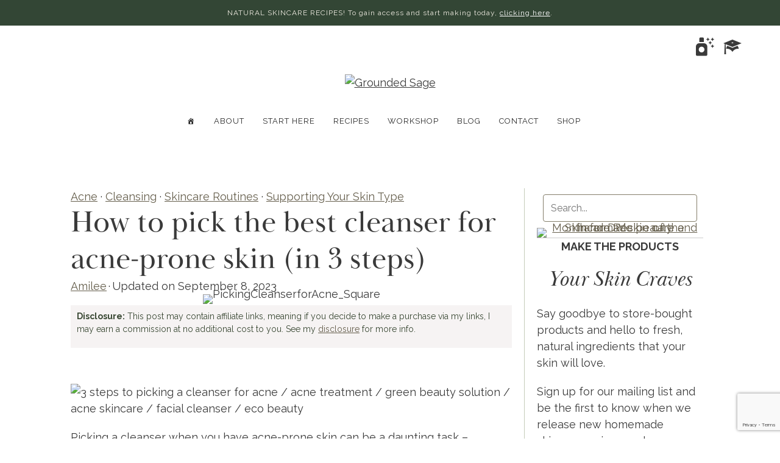

--- FILE ---
content_type: text/html; charset=UTF-8
request_url: https://site.groundedsage.com/pick-best-cleanser-acne-prone-skin/
body_size: 36347
content:
<!DOCTYPE html>
<html lang="en-US">
<head>
	<meta charset="UTF-8">
	<meta http-equiv="X-UA-Compatible" content="IE=edge" />
	<link rel="profile" href="http://gmpg.org/xfn/11">
	<meta name='robots' content='index, follow, max-image-preview:large, max-snippet:-1, max-video-preview:-1' />
<meta name="viewport" content="width=device-width, initial-scale=1">
	<!-- This site is optimized with the Yoast SEO plugin v26.8 - https://yoast.com/product/yoast-seo-wordpress/ -->
	<title>How to pick the best cleanser for acne-prone skin (in 3 steps) - Grounded Sage</title>
	<meta name="description" content="Picking a cleanser when you have acne-prone skin can be a daunting task - everywhere you turn there&#039;s a new &quot;acne busting&quot; cleanser that promises the world." />
	<link rel="canonical" href="https://site.groundedsage.com/pick-best-cleanser-acne-prone-skin/" />
	<meta property="og:locale" content="en_US" />
	<meta property="og:type" content="article" />
	<meta property="og:title" content="How to pick the best cleanser for acne-prone skin (in 3 steps) - Grounded Sage" />
	<meta property="og:description" content="Picking a cleanser when you have acne-prone skin can be a daunting task - everywhere you turn there&#039;s a new &quot;acne busting&quot; cleanser that promises the world." />
	<meta property="og:url" content="https://site.groundedsage.com/pick-best-cleanser-acne-prone-skin/" />
	<meta property="og:site_name" content="Grounded Sage" />
	<meta property="article:publisher" content="https://www.facebook.com/groundedsageskincare/" />
	<meta property="article:published_time" content="2016-07-13T10:30:49+00:00" />
	<meta property="article:modified_time" content="2023-09-08T20:02:13+00:00" />
	<meta property="og:image" content="https://site.groundedsage.com/wp-content/uploads/2016/07/PickingCleanserforAcne_Square-1.png" />
	<meta property="og:image:width" content="1000" />
	<meta property="og:image:height" content="1000" />
	<meta property="og:image:type" content="image/png" />
	<meta name="author" content="Amilee" />
	<meta name="twitter:card" content="summary_large_image" />
	<meta name="twitter:creator" content="@SageGrounded" />
	<meta name="twitter:site" content="@SageGrounded" />
	<meta name="twitter:label1" content="Written by" />
	<meta name="twitter:data1" content="Amilee" />
	<meta name="twitter:label2" content="Est. reading time" />
	<meta name="twitter:data2" content="15 minutes" />
	<script type="application/ld+json" class="yoast-schema-graph">{"@context":"https://schema.org","@graph":[{"@type":"Article","@id":"https://site.groundedsage.com/pick-best-cleanser-acne-prone-skin/#article","isPartOf":{"@id":"https://site.groundedsage.com/pick-best-cleanser-acne-prone-skin/"},"author":{"name":"Amilee","@id":"https://site.groundedsage.com/#/schema/person/164a16dcff7b6cfd8e0f06c412735853"},"headline":"How to pick the best cleanser for acne-prone skin (in 3 steps)","datePublished":"2016-07-13T10:30:49+00:00","dateModified":"2023-09-08T20:02:13+00:00","mainEntityOfPage":{"@id":"https://site.groundedsage.com/pick-best-cleanser-acne-prone-skin/"},"wordCount":2393,"publisher":{"@id":"https://site.groundedsage.com/#organization"},"image":{"@id":"https://site.groundedsage.com/pick-best-cleanser-acne-prone-skin/#primaryimage"},"thumbnailUrl":"https://site.groundedsage.com/wp-content/uploads/2016/07/PickingCleanserforAcne_Square-1.png","articleSection":["Acne","Cleansing","Skincare Routines","Supporting Your Skin Type"],"inLanguage":"en-US"},{"@type":"WebPage","@id":"https://site.groundedsage.com/pick-best-cleanser-acne-prone-skin/","url":"https://site.groundedsage.com/pick-best-cleanser-acne-prone-skin/","name":"How to pick the best cleanser for acne-prone skin (in 3 steps) - Grounded Sage","isPartOf":{"@id":"https://site.groundedsage.com/#website"},"primaryImageOfPage":{"@id":"https://site.groundedsage.com/pick-best-cleanser-acne-prone-skin/#primaryimage"},"image":{"@id":"https://site.groundedsage.com/pick-best-cleanser-acne-prone-skin/#primaryimage"},"thumbnailUrl":"https://site.groundedsage.com/wp-content/uploads/2016/07/PickingCleanserforAcne_Square-1.png","datePublished":"2016-07-13T10:30:49+00:00","dateModified":"2023-09-08T20:02:13+00:00","description":"Picking a cleanser when you have acne-prone skin can be a daunting task - everywhere you turn there's a new \"acne busting\" cleanser that promises the world.","breadcrumb":{"@id":"https://site.groundedsage.com/pick-best-cleanser-acne-prone-skin/#breadcrumb"},"inLanguage":"en-US","potentialAction":[{"@type":"ReadAction","target":["https://site.groundedsage.com/pick-best-cleanser-acne-prone-skin/"]}]},{"@type":"ImageObject","inLanguage":"en-US","@id":"https://site.groundedsage.com/pick-best-cleanser-acne-prone-skin/#primaryimage","url":"https://site.groundedsage.com/wp-content/uploads/2016/07/PickingCleanserforAcne_Square-1.png","contentUrl":"https://site.groundedsage.com/wp-content/uploads/2016/07/PickingCleanserforAcne_Square-1.png","width":1000,"height":1000},{"@type":"BreadcrumbList","@id":"https://site.groundedsage.com/pick-best-cleanser-acne-prone-skin/#breadcrumb","itemListElement":[{"@type":"ListItem","position":1,"name":"Home","item":"https://site.groundedsage.com/"},{"@type":"ListItem","position":2,"name":"Popular Articles","item":"https://site.groundedsage.com/category/popular-articles/"},{"@type":"ListItem","position":3,"name":"How to pick the best cleanser for acne-prone skin (in 3 steps)"}]},{"@type":"WebSite","@id":"https://site.groundedsage.com/#website","url":"https://site.groundedsage.com/","name":"Grounded Sage Skincare","description":"All natural beauty blog and botanical based vegan skincare.","publisher":{"@id":"https://site.groundedsage.com/#organization"},"alternateName":"Holistic Skincare","potentialAction":[{"@type":"SearchAction","target":{"@type":"EntryPoint","urlTemplate":"https://site.groundedsage.com/?s={search_term_string}"},"query-input":{"@type":"PropertyValueSpecification","valueRequired":true,"valueName":"search_term_string"}}],"inLanguage":"en-US"},{"@type":"Organization","@id":"https://site.groundedsage.com/#organization","name":"Grounded Sage Skincare","url":"https://site.groundedsage.com/","logo":{"@type":"ImageObject","inLanguage":"en-US","@id":"https://site.groundedsage.com/#/schema/logo/image/","url":"https://site.groundedsage.com/wp-content/uploads/2019/05/Grounded-Sage_MAIN-LOGO_for-web.png","contentUrl":"https://site.groundedsage.com/wp-content/uploads/2019/05/Grounded-Sage_MAIN-LOGO_for-web.png","width":581,"height":581,"caption":"Grounded Sage Skincare"},"image":{"@id":"https://site.groundedsage.com/#/schema/logo/image/"},"sameAs":["https://www.facebook.com/groundedsageskincare/","https://x.com/SageGrounded","https://www.instagram.com/groundedsage/","https://www.pinterest.ca/groundedsage/"]},{"@type":"Person","@id":"https://site.groundedsage.com/#/schema/person/164a16dcff7b6cfd8e0f06c412735853","name":"Amilee","description":"Since 2009, Grounded Sage Skincare has helped thousands of customers with their skin by creating handcrafted skincare products, online workshops, and this blog, which has been a trusted resource for straightforward natural skincare information to over 2 million readers and counting.","url":"https://site.groundedsage.com/author/jamieadmin/"}]}</script>
	<!-- / Yoast SEO plugin. -->


<link href='https://fonts.gstatic.com' crossorigin rel='preconnect' />
<link href='https://fonts.googleapis.com' crossorigin rel='preconnect' />
<link rel="alternate" type="application/rss+xml" title="Grounded Sage &raquo; Feed" href="https://site.groundedsage.com/feed/" />
<link rel="alternate" type="application/rss+xml" title="Grounded Sage &raquo; Comments Feed" href="https://site.groundedsage.com/comments/feed/" />
<link rel="alternate" title="oEmbed (JSON)" type="application/json+oembed" href="https://site.groundedsage.com/wp-json/oembed/1.0/embed?url=https%3A%2F%2Fsite.groundedsage.com%2Fpick-best-cleanser-acne-prone-skin%2F" />
<link rel="alternate" title="oEmbed (XML)" type="text/xml+oembed" href="https://site.groundedsage.com/wp-json/oembed/1.0/embed?url=https%3A%2F%2Fsite.groundedsage.com%2Fpick-best-cleanser-acne-prone-skin%2F&#038;format=xml" />
<link rel="preload" href="https://site.groundedsage.com/wp-content/plugins/bb-plugin/fonts/fontawesome/5.15.4/webfonts/fa-solid-900.woff2" as="font" type="font/woff2" crossorigin="anonymous">
<link rel="preload" href="https://site.groundedsage.com/wp-content/plugins/bb-plugin/fonts/fontawesome/5.15.4/webfonts/fa-brands-400.woff2" as="font" type="font/woff2" crossorigin="anonymous">
<style id='wp-img-auto-sizes-contain-inline-css'>
img:is([sizes=auto i],[sizes^="auto," i]){contain-intrinsic-size:3000px 1500px}
/*# sourceURL=wp-img-auto-sizes-contain-inline-css */
</style>
<link rel='stylesheet' id='generate-fonts-css' href='//fonts.googleapis.com/css?family=Raleway:100,100italic,200,200italic,300,300italic,regular,italic,500,500italic,600,600italic,700,700italic,800,800italic,900,900italic' media='all' />
<link rel='stylesheet' id='sbi_styles-css' href='https://site.groundedsage.com/wp-content/plugins/instagram-feed/css/sbi-styles.min.css?ver=6.10.0' media='all' />
<link rel='stylesheet' id='menu-icon-font-awesome-css' href='https://site.groundedsage.com/wp-content/plugins/menu-icons/css/fontawesome/css/all.min.css?ver=5.15.4' media='all' />
<link rel='stylesheet' id='menu-icons-extra-css' href='https://site.groundedsage.com/wp-content/plugins/menu-icons/css/extra.min.css?ver=0.13.20' media='all' />
<style id='wp-emoji-styles-inline-css'>

	img.wp-smiley, img.emoji {
		display: inline !important;
		border: none !important;
		box-shadow: none !important;
		height: 1em !important;
		width: 1em !important;
		margin: 0 0.07em !important;
		vertical-align: -0.1em !important;
		background: none !important;
		padding: 0 !important;
	}
/*# sourceURL=wp-emoji-styles-inline-css */
</style>
<style id='wp-block-library-inline-css'>
:root{--wp-block-synced-color:#7a00df;--wp-block-synced-color--rgb:122,0,223;--wp-bound-block-color:var(--wp-block-synced-color);--wp-editor-canvas-background:#ddd;--wp-admin-theme-color:#007cba;--wp-admin-theme-color--rgb:0,124,186;--wp-admin-theme-color-darker-10:#006ba1;--wp-admin-theme-color-darker-10--rgb:0,107,160.5;--wp-admin-theme-color-darker-20:#005a87;--wp-admin-theme-color-darker-20--rgb:0,90,135;--wp-admin-border-width-focus:2px}@media (min-resolution:192dpi){:root{--wp-admin-border-width-focus:1.5px}}.wp-element-button{cursor:pointer}:root .has-very-light-gray-background-color{background-color:#eee}:root .has-very-dark-gray-background-color{background-color:#313131}:root .has-very-light-gray-color{color:#eee}:root .has-very-dark-gray-color{color:#313131}:root .has-vivid-green-cyan-to-vivid-cyan-blue-gradient-background{background:linear-gradient(135deg,#00d084,#0693e3)}:root .has-purple-crush-gradient-background{background:linear-gradient(135deg,#34e2e4,#4721fb 50%,#ab1dfe)}:root .has-hazy-dawn-gradient-background{background:linear-gradient(135deg,#faaca8,#dad0ec)}:root .has-subdued-olive-gradient-background{background:linear-gradient(135deg,#fafae1,#67a671)}:root .has-atomic-cream-gradient-background{background:linear-gradient(135deg,#fdd79a,#004a59)}:root .has-nightshade-gradient-background{background:linear-gradient(135deg,#330968,#31cdcf)}:root .has-midnight-gradient-background{background:linear-gradient(135deg,#020381,#2874fc)}:root{--wp--preset--font-size--normal:16px;--wp--preset--font-size--huge:42px}.has-regular-font-size{font-size:1em}.has-larger-font-size{font-size:2.625em}.has-normal-font-size{font-size:var(--wp--preset--font-size--normal)}.has-huge-font-size{font-size:var(--wp--preset--font-size--huge)}.has-text-align-center{text-align:center}.has-text-align-left{text-align:left}.has-text-align-right{text-align:right}.has-fit-text{white-space:nowrap!important}#end-resizable-editor-section{display:none}.aligncenter{clear:both}.items-justified-left{justify-content:flex-start}.items-justified-center{justify-content:center}.items-justified-right{justify-content:flex-end}.items-justified-space-between{justify-content:space-between}.screen-reader-text{border:0;clip-path:inset(50%);height:1px;margin:-1px;overflow:hidden;padding:0;position:absolute;width:1px;word-wrap:normal!important}.screen-reader-text:focus{background-color:#ddd;clip-path:none;color:#444;display:block;font-size:1em;height:auto;left:5px;line-height:normal;padding:15px 23px 14px;text-decoration:none;top:5px;width:auto;z-index:100000}html :where(.has-border-color){border-style:solid}html :where([style*=border-top-color]){border-top-style:solid}html :where([style*=border-right-color]){border-right-style:solid}html :where([style*=border-bottom-color]){border-bottom-style:solid}html :where([style*=border-left-color]){border-left-style:solid}html :where([style*=border-width]){border-style:solid}html :where([style*=border-top-width]){border-top-style:solid}html :where([style*=border-right-width]){border-right-style:solid}html :where([style*=border-bottom-width]){border-bottom-style:solid}html :where([style*=border-left-width]){border-left-style:solid}html :where(img[class*=wp-image-]){height:auto;max-width:100%}:where(figure){margin:0 0 1em}html :where(.is-position-sticky){--wp-admin--admin-bar--position-offset:var(--wp-admin--admin-bar--height,0px)}@media screen and (max-width:600px){html :where(.is-position-sticky){--wp-admin--admin-bar--position-offset:0px}}

/*# sourceURL=wp-block-library-inline-css */
</style><style id='global-styles-inline-css'>
:root{--wp--preset--aspect-ratio--square: 1;--wp--preset--aspect-ratio--4-3: 4/3;--wp--preset--aspect-ratio--3-4: 3/4;--wp--preset--aspect-ratio--3-2: 3/2;--wp--preset--aspect-ratio--2-3: 2/3;--wp--preset--aspect-ratio--16-9: 16/9;--wp--preset--aspect-ratio--9-16: 9/16;--wp--preset--color--black: #000000;--wp--preset--color--cyan-bluish-gray: #abb8c3;--wp--preset--color--white: #ffffff;--wp--preset--color--pale-pink: #f78da7;--wp--preset--color--vivid-red: #cf2e2e;--wp--preset--color--luminous-vivid-orange: #ff6900;--wp--preset--color--luminous-vivid-amber: #fcb900;--wp--preset--color--light-green-cyan: #7bdcb5;--wp--preset--color--vivid-green-cyan: #00d084;--wp--preset--color--pale-cyan-blue: #8ed1fc;--wp--preset--color--vivid-cyan-blue: #0693e3;--wp--preset--color--vivid-purple: #9b51e0;--wp--preset--color--contrast: var(--contrast);--wp--preset--color--contrast-2: var(--contrast-2);--wp--preset--color--contrast-3: var(--contrast-3);--wp--preset--color--base: var(--base);--wp--preset--color--base-2: var(--base-2);--wp--preset--color--base-3: var(--base-3);--wp--preset--color--accent: var(--accent);--wp--preset--gradient--vivid-cyan-blue-to-vivid-purple: linear-gradient(135deg,rgb(6,147,227) 0%,rgb(155,81,224) 100%);--wp--preset--gradient--light-green-cyan-to-vivid-green-cyan: linear-gradient(135deg,rgb(122,220,180) 0%,rgb(0,208,130) 100%);--wp--preset--gradient--luminous-vivid-amber-to-luminous-vivid-orange: linear-gradient(135deg,rgb(252,185,0) 0%,rgb(255,105,0) 100%);--wp--preset--gradient--luminous-vivid-orange-to-vivid-red: linear-gradient(135deg,rgb(255,105,0) 0%,rgb(207,46,46) 100%);--wp--preset--gradient--very-light-gray-to-cyan-bluish-gray: linear-gradient(135deg,rgb(238,238,238) 0%,rgb(169,184,195) 100%);--wp--preset--gradient--cool-to-warm-spectrum: linear-gradient(135deg,rgb(74,234,220) 0%,rgb(151,120,209) 20%,rgb(207,42,186) 40%,rgb(238,44,130) 60%,rgb(251,105,98) 80%,rgb(254,248,76) 100%);--wp--preset--gradient--blush-light-purple: linear-gradient(135deg,rgb(255,206,236) 0%,rgb(152,150,240) 100%);--wp--preset--gradient--blush-bordeaux: linear-gradient(135deg,rgb(254,205,165) 0%,rgb(254,45,45) 50%,rgb(107,0,62) 100%);--wp--preset--gradient--luminous-dusk: linear-gradient(135deg,rgb(255,203,112) 0%,rgb(199,81,192) 50%,rgb(65,88,208) 100%);--wp--preset--gradient--pale-ocean: linear-gradient(135deg,rgb(255,245,203) 0%,rgb(182,227,212) 50%,rgb(51,167,181) 100%);--wp--preset--gradient--electric-grass: linear-gradient(135deg,rgb(202,248,128) 0%,rgb(113,206,126) 100%);--wp--preset--gradient--midnight: linear-gradient(135deg,rgb(2,3,129) 0%,rgb(40,116,252) 100%);--wp--preset--font-size--small: 13px;--wp--preset--font-size--medium: 20px;--wp--preset--font-size--large: 36px;--wp--preset--font-size--x-large: 42px;--wp--preset--spacing--20: 0.44rem;--wp--preset--spacing--30: 0.67rem;--wp--preset--spacing--40: 1rem;--wp--preset--spacing--50: 1.5rem;--wp--preset--spacing--60: 2.25rem;--wp--preset--spacing--70: 3.38rem;--wp--preset--spacing--80: 5.06rem;--wp--preset--shadow--natural: 6px 6px 9px rgba(0, 0, 0, 0.2);--wp--preset--shadow--deep: 12px 12px 50px rgba(0, 0, 0, 0.4);--wp--preset--shadow--sharp: 6px 6px 0px rgba(0, 0, 0, 0.2);--wp--preset--shadow--outlined: 6px 6px 0px -3px rgb(255, 255, 255), 6px 6px rgb(0, 0, 0);--wp--preset--shadow--crisp: 6px 6px 0px rgb(0, 0, 0);}:where(.is-layout-flex){gap: 0.5em;}:where(.is-layout-grid){gap: 0.5em;}body .is-layout-flex{display: flex;}.is-layout-flex{flex-wrap: wrap;align-items: center;}.is-layout-flex > :is(*, div){margin: 0;}body .is-layout-grid{display: grid;}.is-layout-grid > :is(*, div){margin: 0;}:where(.wp-block-columns.is-layout-flex){gap: 2em;}:where(.wp-block-columns.is-layout-grid){gap: 2em;}:where(.wp-block-post-template.is-layout-flex){gap: 1.25em;}:where(.wp-block-post-template.is-layout-grid){gap: 1.25em;}.has-black-color{color: var(--wp--preset--color--black) !important;}.has-cyan-bluish-gray-color{color: var(--wp--preset--color--cyan-bluish-gray) !important;}.has-white-color{color: var(--wp--preset--color--white) !important;}.has-pale-pink-color{color: var(--wp--preset--color--pale-pink) !important;}.has-vivid-red-color{color: var(--wp--preset--color--vivid-red) !important;}.has-luminous-vivid-orange-color{color: var(--wp--preset--color--luminous-vivid-orange) !important;}.has-luminous-vivid-amber-color{color: var(--wp--preset--color--luminous-vivid-amber) !important;}.has-light-green-cyan-color{color: var(--wp--preset--color--light-green-cyan) !important;}.has-vivid-green-cyan-color{color: var(--wp--preset--color--vivid-green-cyan) !important;}.has-pale-cyan-blue-color{color: var(--wp--preset--color--pale-cyan-blue) !important;}.has-vivid-cyan-blue-color{color: var(--wp--preset--color--vivid-cyan-blue) !important;}.has-vivid-purple-color{color: var(--wp--preset--color--vivid-purple) !important;}.has-black-background-color{background-color: var(--wp--preset--color--black) !important;}.has-cyan-bluish-gray-background-color{background-color: var(--wp--preset--color--cyan-bluish-gray) !important;}.has-white-background-color{background-color: var(--wp--preset--color--white) !important;}.has-pale-pink-background-color{background-color: var(--wp--preset--color--pale-pink) !important;}.has-vivid-red-background-color{background-color: var(--wp--preset--color--vivid-red) !important;}.has-luminous-vivid-orange-background-color{background-color: var(--wp--preset--color--luminous-vivid-orange) !important;}.has-luminous-vivid-amber-background-color{background-color: var(--wp--preset--color--luminous-vivid-amber) !important;}.has-light-green-cyan-background-color{background-color: var(--wp--preset--color--light-green-cyan) !important;}.has-vivid-green-cyan-background-color{background-color: var(--wp--preset--color--vivid-green-cyan) !important;}.has-pale-cyan-blue-background-color{background-color: var(--wp--preset--color--pale-cyan-blue) !important;}.has-vivid-cyan-blue-background-color{background-color: var(--wp--preset--color--vivid-cyan-blue) !important;}.has-vivid-purple-background-color{background-color: var(--wp--preset--color--vivid-purple) !important;}.has-black-border-color{border-color: var(--wp--preset--color--black) !important;}.has-cyan-bluish-gray-border-color{border-color: var(--wp--preset--color--cyan-bluish-gray) !important;}.has-white-border-color{border-color: var(--wp--preset--color--white) !important;}.has-pale-pink-border-color{border-color: var(--wp--preset--color--pale-pink) !important;}.has-vivid-red-border-color{border-color: var(--wp--preset--color--vivid-red) !important;}.has-luminous-vivid-orange-border-color{border-color: var(--wp--preset--color--luminous-vivid-orange) !important;}.has-luminous-vivid-amber-border-color{border-color: var(--wp--preset--color--luminous-vivid-amber) !important;}.has-light-green-cyan-border-color{border-color: var(--wp--preset--color--light-green-cyan) !important;}.has-vivid-green-cyan-border-color{border-color: var(--wp--preset--color--vivid-green-cyan) !important;}.has-pale-cyan-blue-border-color{border-color: var(--wp--preset--color--pale-cyan-blue) !important;}.has-vivid-cyan-blue-border-color{border-color: var(--wp--preset--color--vivid-cyan-blue) !important;}.has-vivid-purple-border-color{border-color: var(--wp--preset--color--vivid-purple) !important;}.has-vivid-cyan-blue-to-vivid-purple-gradient-background{background: var(--wp--preset--gradient--vivid-cyan-blue-to-vivid-purple) !important;}.has-light-green-cyan-to-vivid-green-cyan-gradient-background{background: var(--wp--preset--gradient--light-green-cyan-to-vivid-green-cyan) !important;}.has-luminous-vivid-amber-to-luminous-vivid-orange-gradient-background{background: var(--wp--preset--gradient--luminous-vivid-amber-to-luminous-vivid-orange) !important;}.has-luminous-vivid-orange-to-vivid-red-gradient-background{background: var(--wp--preset--gradient--luminous-vivid-orange-to-vivid-red) !important;}.has-very-light-gray-to-cyan-bluish-gray-gradient-background{background: var(--wp--preset--gradient--very-light-gray-to-cyan-bluish-gray) !important;}.has-cool-to-warm-spectrum-gradient-background{background: var(--wp--preset--gradient--cool-to-warm-spectrum) !important;}.has-blush-light-purple-gradient-background{background: var(--wp--preset--gradient--blush-light-purple) !important;}.has-blush-bordeaux-gradient-background{background: var(--wp--preset--gradient--blush-bordeaux) !important;}.has-luminous-dusk-gradient-background{background: var(--wp--preset--gradient--luminous-dusk) !important;}.has-pale-ocean-gradient-background{background: var(--wp--preset--gradient--pale-ocean) !important;}.has-electric-grass-gradient-background{background: var(--wp--preset--gradient--electric-grass) !important;}.has-midnight-gradient-background{background: var(--wp--preset--gradient--midnight) !important;}.has-small-font-size{font-size: var(--wp--preset--font-size--small) !important;}.has-medium-font-size{font-size: var(--wp--preset--font-size--medium) !important;}.has-large-font-size{font-size: var(--wp--preset--font-size--large) !important;}.has-x-large-font-size{font-size: var(--wp--preset--font-size--x-large) !important;}
/*# sourceURL=global-styles-inline-css */
</style>

<style id='classic-theme-styles-inline-css'>
/*! This file is auto-generated */
.wp-block-button__link{color:#fff;background-color:#32373c;border-radius:9999px;box-shadow:none;text-decoration:none;padding:calc(.667em + 2px) calc(1.333em + 2px);font-size:1.125em}.wp-block-file__button{background:#32373c;color:#fff;text-decoration:none}
/*# sourceURL=/wp-includes/css/classic-themes.min.css */
</style>
<link rel='stylesheet' id='wp-components-css' href='https://site.groundedsage.com/wp-includes/css/dist/components/style.min.css?ver=6.9' media='all' />
<link rel='stylesheet' id='wp-preferences-css' href='https://site.groundedsage.com/wp-includes/css/dist/preferences/style.min.css?ver=6.9' media='all' />
<link rel='stylesheet' id='wp-block-editor-css' href='https://site.groundedsage.com/wp-includes/css/dist/block-editor/style.min.css?ver=6.9' media='all' />
<link rel='stylesheet' id='popup-maker-block-library-style-css' href='https://site.groundedsage.com/wp-content/plugins/popup-maker/dist/packages/block-library-style.css?ver=dbea705cfafe089d65f1' media='all' />
<link rel='stylesheet' id='font-awesome-5-css' href='https://site.groundedsage.com/wp-content/plugins/bb-plugin/fonts/fontawesome/5.15.4/css/all.min.css?ver=2.10.0.6' media='all' />
<link rel='stylesheet' id='dashicons-css' href='https://site.groundedsage.com/wp-includes/css/dashicons.min.css?ver=6.9' media='all' />
<link rel='stylesheet' id='jquery-bxslider-css' href='https://site.groundedsage.com/wp-content/plugins/bb-plugin/css/jquery.bxslider.css?ver=2.10.0.6' media='all' />
<link rel='stylesheet' id='fl-builder-layout-bundle-ea80d9c78b27c022f5709497bc525226-css' href='https://site.groundedsage.com/wp-content/uploads/bb-plugin/cache/ea80d9c78b27c022f5709497bc525226-layout-bundle.css?ver=2.10.0.6-1.5.2.1-20251125200437' media='all' />
<link rel='stylesheet' id='megamenu-css' href='https://site.groundedsage.com/wp-content/uploads/maxmegamenu/style.css?ver=78f599' media='all' />
<link rel='stylesheet' id='generate-style-grid-css' href='https://site.groundedsage.com/wp-content/themes/generatepress/assets/css/unsemantic-grid.min.css?ver=3.3.1' media='all' />
<link rel='stylesheet' id='generate-style-css' href='https://site.groundedsage.com/wp-content/themes/generatepress/assets/css/style.min.css?ver=3.3.1' media='all' />
<style id='generate-style-inline-css'>
.no-featured-image-padding .featured-image {margin-left:-40px;margin-right:-40px;}.post-image-above-header .no-featured-image-padding .inside-article .featured-image {margin-top:-40px;}@media (max-width:768px){.no-featured-image-padding .featured-image {margin-left:-30px;margin-right:-30px;}.post-image-above-header .no-featured-image-padding .inside-article .featured-image {margin-top:-30px;}}
body{background-color:#efefef;color:#3a3a3a;}a{color:#1e73be;}a:hover, a:focus, a:active{color:#000000;}body .grid-container{max-width:1100px;}.wp-block-group__inner-container{max-width:1100px;margin-left:auto;margin-right:auto;}.site-header .header-image{width:295px;}:root{--contrast:#222222;--contrast-2:#575760;--contrast-3:#b2b2be;--base:#f0f0f0;--base-2:#f7f8f9;--base-3:#ffffff;--accent:#1e73be;}:root .has-contrast-color{color:var(--contrast);}:root .has-contrast-background-color{background-color:var(--contrast);}:root .has-contrast-2-color{color:var(--contrast-2);}:root .has-contrast-2-background-color{background-color:var(--contrast-2);}:root .has-contrast-3-color{color:var(--contrast-3);}:root .has-contrast-3-background-color{background-color:var(--contrast-3);}:root .has-base-color{color:var(--base);}:root .has-base-background-color{background-color:var(--base);}:root .has-base-2-color{color:var(--base-2);}:root .has-base-2-background-color{background-color:var(--base-2);}:root .has-base-3-color{color:var(--base-3);}:root .has-base-3-background-color{background-color:var(--base-3);}:root .has-accent-color{color:var(--accent);}:root .has-accent-background-color{background-color:var(--accent);}body, button, input, select, textarea{font-family:"Raleway", sans-serif;}body{line-height:1.5;}.entry-content > [class*="wp-block-"]:not(:last-child):not(.wp-block-heading){margin-bottom:1.5em;}.main-title{font-size:45px;}.main-navigation .main-nav ul ul li a{font-size:14px;}.sidebar .widget, .footer-widgets .widget{font-size:17px;}h1{font-weight:300;font-size:40px;}h2{font-weight:300;font-size:30px;}h3{font-size:20px;}h4{font-size:inherit;}h5{font-size:inherit;}@media (max-width:768px){.main-title{font-size:30px;}h1{font-size:30px;}h2{font-size:25px;}}.top-bar{background-color:#636363;color:#ffffff;}.top-bar a{color:#ffffff;}.top-bar a:hover{color:#303030;}.site-header{background-color:#ffffff;color:#3a3a3a;}.site-header a{color:#3a3a3a;}.main-title a,.main-title a:hover{color:#222222;}.site-description{color:#757575;}.main-navigation,.main-navigation ul ul{background-color:#222222;}.main-navigation .main-nav ul li a, .main-navigation .menu-toggle, .main-navigation .menu-bar-items{color:#ffffff;}.main-navigation .main-nav ul li:not([class*="current-menu-"]):hover > a, .main-navigation .main-nav ul li:not([class*="current-menu-"]):focus > a, .main-navigation .main-nav ul li.sfHover:not([class*="current-menu-"]) > a, .main-navigation .menu-bar-item:hover > a, .main-navigation .menu-bar-item.sfHover > a{color:#ffffff;background-color:#3f3f3f;}button.menu-toggle:hover,button.menu-toggle:focus,.main-navigation .mobile-bar-items a,.main-navigation .mobile-bar-items a:hover,.main-navigation .mobile-bar-items a:focus{color:#ffffff;}.main-navigation .main-nav ul li[class*="current-menu-"] > a{color:#ffffff;background-color:#3f3f3f;}.navigation-search input[type="search"],.navigation-search input[type="search"]:active, .navigation-search input[type="search"]:focus, .main-navigation .main-nav ul li.search-item.active > a, .main-navigation .menu-bar-items .search-item.active > a{color:#ffffff;background-color:#3f3f3f;}.main-navigation ul ul{background-color:#3f3f3f;}.main-navigation .main-nav ul ul li a{color:#ffffff;}.main-navigation .main-nav ul ul li:not([class*="current-menu-"]):hover > a,.main-navigation .main-nav ul ul li:not([class*="current-menu-"]):focus > a, .main-navigation .main-nav ul ul li.sfHover:not([class*="current-menu-"]) > a{color:#ffffff;background-color:#4f4f4f;}.main-navigation .main-nav ul ul li[class*="current-menu-"] > a{color:#ffffff;background-color:#4f4f4f;}.separate-containers .inside-article, .separate-containers .comments-area, .separate-containers .page-header, .one-container .container, .separate-containers .paging-navigation, .inside-page-header{background-color:#ffffff;}.entry-meta{color:#595959;}.entry-meta a{color:#595959;}.entry-meta a:hover{color:#1e73be;}.sidebar .widget{background-color:#ffffff;}.sidebar .widget .widget-title{color:#000000;}.footer-widgets{color:#f0ece2;background-color:#334635;}.footer-widgets a{color:#f0ece2;}.footer-widgets .widget-title{color:#f0ece2;}.site-info{color:#ffffff;background-color:#334635;}.site-info a{color:#ffffff;}.site-info a:hover{color:#606060;}.footer-bar .widget_nav_menu .current-menu-item a{color:#606060;}input[type="text"],input[type="email"],input[type="url"],input[type="password"],input[type="search"],input[type="tel"],input[type="number"],textarea,select{color:#666666;background-color:#fafafa;border-color:#cccccc;}input[type="text"]:focus,input[type="email"]:focus,input[type="url"]:focus,input[type="password"]:focus,input[type="search"]:focus,input[type="tel"]:focus,input[type="number"]:focus,textarea:focus,select:focus{color:#666666;background-color:#ffffff;border-color:#bfbfbf;}button,html input[type="button"],input[type="reset"],input[type="submit"],a.button,a.wp-block-button__link:not(.has-background){color:#ffffff;background-color:#666666;}button:hover,html input[type="button"]:hover,input[type="reset"]:hover,input[type="submit"]:hover,a.button:hover,button:focus,html input[type="button"]:focus,input[type="reset"]:focus,input[type="submit"]:focus,a.button:focus,a.wp-block-button__link:not(.has-background):active,a.wp-block-button__link:not(.has-background):focus,a.wp-block-button__link:not(.has-background):hover{color:#ffffff;background-color:#3f3f3f;}a.generate-back-to-top{background-color:rgba( 0,0,0,0.4 );color:#ffffff;}a.generate-back-to-top:hover,a.generate-back-to-top:focus{background-color:rgba( 0,0,0,0.6 );color:#ffffff;}:root{--gp-search-modal-bg-color:var(--base-3);--gp-search-modal-text-color:var(--contrast);--gp-search-modal-overlay-bg-color:rgba(0,0,0,0.2);}@media (max-width:768px){.main-navigation .menu-bar-item:hover > a, .main-navigation .menu-bar-item.sfHover > a{background:none;color:#ffffff;}}.inside-top-bar{padding:10px;}.inside-header{padding:40px;}.site-main .wp-block-group__inner-container{padding:40px;}.entry-content .alignwide, body:not(.no-sidebar) .entry-content .alignfull{margin-left:-40px;width:calc(100% + 80px);max-width:calc(100% + 80px);}.rtl .menu-item-has-children .dropdown-menu-toggle{padding-left:20px;}.rtl .main-navigation .main-nav ul li.menu-item-has-children > a{padding-right:20px;}.site-info{padding:20px;}@media (max-width:768px){.separate-containers .inside-article, .separate-containers .comments-area, .separate-containers .page-header, .separate-containers .paging-navigation, .one-container .site-content, .inside-page-header{padding:30px;}.site-main .wp-block-group__inner-container{padding:30px;}.site-info{padding-right:10px;padding-left:10px;}.entry-content .alignwide, body:not(.no-sidebar) .entry-content .alignfull{margin-left:-30px;width:calc(100% + 60px);max-width:calc(100% + 60px);}}.one-container .sidebar .widget{padding:0px;}/* End cached CSS */@media (max-width:768px){.main-navigation .menu-toggle,.main-navigation .mobile-bar-items,.sidebar-nav-mobile:not(#sticky-placeholder){display:block;}.main-navigation ul,.gen-sidebar-nav{display:none;}[class*="nav-float-"] .site-header .inside-header > *{float:none;clear:both;}}
.dynamic-author-image-rounded{border-radius:100%;}.dynamic-featured-image, .dynamic-author-image{vertical-align:middle;}.one-container.blog .dynamic-content-template:not(:last-child), .one-container.archive .dynamic-content-template:not(:last-child){padding-bottom:0px;}.dynamic-entry-excerpt > p:last-child{margin-bottom:0px;}
/*# sourceURL=generate-style-inline-css */
</style>
<link rel='stylesheet' id='generate-mobile-style-css' href='https://site.groundedsage.com/wp-content/themes/generatepress/assets/css/mobile.min.css?ver=3.3.1' media='all' />
<link rel='stylesheet' id='generate-font-icons-css' href='https://site.groundedsage.com/wp-content/themes/generatepress/assets/css/components/font-icons.min.css?ver=3.3.1' media='all' />
<link rel='stylesheet' id='generate-child-css' href='https://site.groundedsage.com/wp-content/themes/sixteenjuly/style.css?ver=1647909330' media='all' />
<link rel='stylesheet' id='fl-theme-builder-generatepress-css' href='https://site.groundedsage.com/wp-content/plugins/bb-theme-builder/extensions/themes/css/generatepress.css?ver=1.5.2.1-20251125200437' media='all' />
<link rel='stylesheet' id='popup-maker-site-css' href='//site.groundedsage.com/wp-content/uploads/pum/pum-site-styles.css?generated=1756926422&#038;ver=1.21.5' media='all' />
<link rel='stylesheet' id='pp-animate-css' href='https://site.groundedsage.com/wp-content/plugins/bbpowerpack/assets/css/animate.min.css?ver=3.5.1' media='all' />
<link rel='stylesheet' id='fl-builder-google-fonts-cbf6bc7e22181a5caa393705e33f4722-css' href='//fonts.googleapis.com/css?family=Libre+Baskerville%3A400%2C700&#038;ver=6.9' media='all' />
<script src="https://site.groundedsage.com/wp-includes/js/jquery/jquery.min.js?ver=3.7.1" id="jquery-core-js"></script>
<script src="https://site.groundedsage.com/wp-includes/js/jquery/jquery-migrate.min.js?ver=3.4.1" id="jquery-migrate-js"></script>
<link rel="https://api.w.org/" href="https://site.groundedsage.com/wp-json/" /><link rel="alternate" title="JSON" type="application/json" href="https://site.groundedsage.com/wp-json/wp/v2/posts/8188" /><link rel="EditURI" type="application/rsd+xml" title="RSD" href="https://site.groundedsage.com/xmlrpc.php?rsd" />
<meta name="generator" content="WordPress 6.9" />
<link rel='shortlink' href='https://site.groundedsage.com/?p=8188' />
		<script>
			var bb_powerpack = {
				version: '2.40.10',
				getAjaxUrl: function() { return atob( 'aHR0cHM6Ly9zaXRlLmdyb3VuZGVkc2FnZS5jb20vd3AtYWRtaW4vYWRtaW4tYWpheC5waHA=' ); },
				callback: function() {},
				mapMarkerData: {},
				post_id: '8188',
				search_term: '',
				current_page: 'https://site.groundedsage.com/pick-best-cleanser-acne-prone-skin/',
				conditionals: {
					is_front_page: false,
					is_home: false,
					is_archive: false,
					current_post_type: '',
					is_tax: false,
										is_author: false,
					current_author: false,
					is_search: false,
									}
			};
		</script>
		
<!-- Meta Pixel Code -->
<script type='text/javascript'>
!function(f,b,e,v,n,t,s){if(f.fbq)return;n=f.fbq=function(){n.callMethod?
n.callMethod.apply(n,arguments):n.queue.push(arguments)};if(!f._fbq)f._fbq=n;
n.push=n;n.loaded=!0;n.version='2.0';n.queue=[];t=b.createElement(e);t.async=!0;
t.src=v;s=b.getElementsByTagName(e)[0];s.parentNode.insertBefore(t,s)}(window,
document,'script','https://connect.facebook.net/en_US/fbevents.js?v=next');
</script>
<!-- End Meta Pixel Code -->

      <script type='text/javascript'>
        var url = window.location.origin + '?ob=open-bridge';
        fbq('set', 'openbridge', '172428020148450', url);
      </script>
    <script type='text/javascript'>fbq('init', '172428020148450', {}, {
    "agent": "wordpress-6.9-3.0.16"
})</script><script type='text/javascript'>
    fbq('track', 'PageView', []);
  </script>
<!-- Meta Pixel Code -->
<noscript>
<img height="1" width="1" style="display:none" alt="fbpx"
src="https://www.facebook.com/tr?id=172428020148450&ev=PageView&noscript=1" />
</noscript>
<!-- End Meta Pixel Code -->
<link rel="icon" href="https://site.groundedsage.com/wp-content/uploads/2019/02/logo-icon.png" sizes="32x32" />
<link rel="icon" href="https://site.groundedsage.com/wp-content/uploads/2019/02/logo-icon.png" sizes="192x192" />
<link rel="apple-touch-icon" href="https://site.groundedsage.com/wp-content/uploads/2019/02/logo-icon.png" />
<meta name="msapplication-TileImage" content="https://site.groundedsage.com/wp-content/uploads/2019/02/logo-icon.png" />
<style type="text/css">/** Mega Menu CSS: fs **/</style>
	
	<link rel="stylesheet" href="https://use.typekit.net/icw2zxh.css">
	<link href="https://fonts.googleapis.com/css?family=Raleway:400,400i,500,500i,600,600i,700,700i" rel="stylesheet">
	
	<!-- Global site tag (gtag.js) - Google Analytics -->
<script async src="https://www.googletagmanager.com/gtag/js?id=UA-136675825-1"></script>
<script>
  window.dataLayer = window.dataLayer || [];
  function gtag(){dataLayer.push(arguments);}
  gtag('js', new Date());

  gtag('config', 'UA-136675825-1');
</script>
	
</head>

<body itemtype='https://schema.org/Blog' itemscope='itemscope' class="wp-singular post-template-default single single-post postid-8188 single-format-standard wp-custom-logo wp-embed-responsive wp-theme-generatepress wp-child-theme-sixteenjuly fl-builder-2-10-0-6 fl-themer-1-5-2-1-20251125200437 fl-no-js post-image-above-header post-image-aligned-center fl-theme-builder-part fl-theme-builder-part-cta-optin fl-theme-builder-singular fl-theme-builder-singular-single-posts mega-menu-primary right-sidebar nav-below-header separate-containers fluid-header active-footer-widgets-3 nav-aligned-center header-aligned-center dropdown-hover">
	<a class="screen-reader-text skip-link" href="#content" title="Skip to content">Skip to content</a>
	<a class="screen-reader-text skip-link" href="#content" title="Skip to content">Skip to content</a><div class="fl-builder-content fl-builder-content-10764 fl-builder-global-templates-locked" data-post-id="10764" data-type="part"><div id="top-bar" class="fl-row fl-row-full-width fl-row-bg-color fl-node-5c75f5df20c6d fl-row-default-height fl-row-align-center" data-node="5c75f5df20c6d">
	<div class="fl-row-content-wrap">
						<div class="fl-row-content fl-row-fixed-width fl-node-content">
		
<div class="fl-col-group fl-node-5c75f5df2307a" data-node="5c75f5df2307a">
			<div class="fl-col fl-node-5c75f5df232b7 fl-col-bg-color" data-node="5c75f5df232b7">
	<div class="fl-col-content fl-node-content"><div class="fl-module fl-module-html fl-node-5c75f72723b2c" data-node="5c75f72723b2c">
	<div class="fl-module-content fl-node-content">
		<div class="fl-html">
	<center>NATURAL SKINCARE RECIPES! To gain access and start making today, 
<a href="https://www.patreon.com/groundedsage/membership">clicking here</a>.</center></div>
	</div>
</div>
</div>
</div>
	</div>
		</div>
	</div>
</div>
</div>			<header class="site-header" id="masthead" aria-label="Site"  itemtype="https://schema.org/WPHeader" itemscope>
			<div class="inside-header">
				<div class="fl-builder-content fl-builder-content-11747 fl-builder-global-templates-locked" data-post-id="11747" data-type="part"><div class="fl-row fl-row-full-width fl-row-bg-none fl-node-5ca78abf2471f fl-row-default-height fl-row-align-center" data-node="5ca78abf2471f">
	<div class="fl-row-content-wrap">
						<div class="fl-row-content fl-row-full-width fl-node-content">
		
<div class="fl-col-group fl-node-5ca78abf2a203" data-node="5ca78abf2a203">
			<div class="fl-col fl-node-5ca78abf2aa2b fl-col-bg-color" data-node="5ca78abf2aa2b">
	<div class="fl-col-content fl-node-content"><div class="fl-module fl-module-icon-group fl-node-40nqvhicder9" data-node="40nqvhicder9">
	<div class="fl-module-content fl-node-content">
		<div class="fl-icon-group">
	<span class="fl-icon">
								<a href="https://www.patreon.com/groundedsage/membership" target="_self">
							<i class="fas fa-air-freshener" aria-hidden="true"></i>
						</a>
			</span>
		<span class="fl-icon">
								<a href="https://groundedsage.thinkific.com/courses/skin-harmony" target="_self">
							<i class="dashicons dashicons-before dashicons-welcome-learn-more" aria-hidden="true"></i>
						</a>
			</span>
	</div>
	</div>
</div>
</div>
</div>
	</div>
		</div>
	</div>
</div>
</div><div class="site-logo">
					<a href="https://www.groundedsage.com/" rel="home">
						<img  class="header-image is-logo-image" alt="Grounded Sage" src="https://site.groundedsage.com/wp-content/uploads/2019/02/gs-weblogo.png" />
					</a>
				</div>			</div>
		</header>
					<nav class="main-navigation sub-menu-left" id="site-navigation" aria-label="Primary"  itemtype="https://schema.org/SiteNavigationElement" itemscope>
			<div class="inside-navigation grid-container grid-parent">
								<button class="menu-toggle" aria-controls="primary-menu" aria-expanded="false">
					<span class="mobile-menu">Menu</span>				</button>
				<div id="mega-menu-wrap-primary" class="mega-menu-wrap"><div class="mega-menu-toggle"><div class="mega-toggle-blocks-left"><div class='mega-toggle-block mega-menu-toggle-block mega-toggle-block-1' id='mega-toggle-block-1' tabindex='0'><span class='mega-toggle-label' role='button' aria-expanded='false'><span class='mega-toggle-label-closed'>MENU</span><span class='mega-toggle-label-open'>MENU</span></span></div></div><div class="mega-toggle-blocks-center"></div><div class="mega-toggle-blocks-right"></div></div><ul id="mega-menu-primary" class="mega-menu max-mega-menu mega-menu-horizontal mega-no-js" data-event="hover_intent" data-effect="fade_up" data-effect-speed="200" data-effect-mobile="disabled" data-effect-speed-mobile="0" data-panel-width=".container.grid-container" data-mobile-force-width="false" data-second-click="go" data-document-click="collapse" data-vertical-behaviour="standard" data-breakpoint="600" data-unbind="true" data-mobile-state="collapse_all" data-mobile-direction="vertical" data-hover-intent-timeout="300" data-hover-intent-interval="100"><li class="mega-menu-item mega-menu-item-type-custom mega-menu-item-object-custom mega-align-bottom-left mega-menu-flyout mega-has-icon mega-icon-left mega-hide-text mega-menu-item-488 menu-item" id="mega-menu-item-488"><a class="dashicons-admin-home mega-menu-link" href="https://groundedsage.com" tabindex="0" aria-label="HOME"></a></li><li class="mega-menu-item mega-menu-item-type-post_type mega-menu-item-object-page mega-align-bottom-left mega-menu-flyout mega-menu-item-489 menu-item" id="mega-menu-item-489"><a class="mega-menu-link" href="https://site.groundedsage.com/about/" tabindex="0">About</a></li><li class="mega-menu-item mega-menu-item-type-post_type mega-menu-item-object-page mega-menu-item-home mega-align-bottom-left mega-menu-flyout mega-menu-item-513 menu-item" id="mega-menu-item-513"><a class="mega-menu-link" href="https://site.groundedsage.com/" tabindex="0">Start Here</a></li><li class="mega-menu-item mega-menu-item-type-custom mega-menu-item-object-custom mega-align-bottom-right mega-menu-flyout mega-menu-item-515 menu-item" id="mega-menu-item-515"><a class="mega-menu-link" href="https://www.patreon.com/groundedsage/membership" tabindex="0">Recipes</a></li><li class="mega-menu-item mega-menu-item-type-custom mega-menu-item-object-custom mega-align-bottom-left mega-menu-flyout mega-menu-item-15364 menu-item" id="mega-menu-item-15364"><a class="mega-menu-link" href="https://groundedsage.thinkific.com/courses/skin-harmony" tabindex="0">Workshop</a></li><li class="mega-menu-item mega-menu-item-type-post_type mega-menu-item-object-page mega-align-bottom-left mega-menu-flyout mega-menu-item-490 menu-item" id="mega-menu-item-490"><a class="mega-menu-link" href="https://site.groundedsage.com/blog/" tabindex="0">Blog</a></li><li class="mega-menu-item mega-menu-item-type-post_type mega-menu-item-object-page mega-align-bottom-left mega-menu-flyout mega-menu-item-531 menu-item" id="mega-menu-item-531"><a class="mega-menu-link" href="https://site.groundedsage.com/contact/" tabindex="0">Contact</a></li><li class="mega-menu-item mega-menu-item-type-custom mega-menu-item-object-custom mega-align-bottom-left mega-menu-flyout mega-menu-item-15437 menu-item" id="mega-menu-item-15437"><a class="mega-menu-link" href="https://groundedsage.com/collections/all" tabindex="0">Shop</a></li></ul></div>			</div>
		</nav>
			
	<div id="page" class="hfeed site grid-container container grid-parent">
	
		<div id="content" class="site-content">
	
		
		
			<div class="fl-builder-content fl-builder-content-15310 fl-builder-global-templates-locked" data-post-id="15310"><div class="fl-row fl-row-fixed-width fl-row-bg-color fl-node-3ngj7p694m51 fl-row-default-height fl-row-align-center" data-node="3ngj7p694m51">
	<div class="fl-row-content-wrap">
						<div class="fl-row-content fl-row-fixed-width fl-node-content">
		
<div class="fl-col-group fl-node-7cregdp180y4" data-node="7cregdp180y4">
			<div class="fl-col fl-node-cg4kwynm7eb1 fl-col-bg-color fl-col-has-cols" data-node="cg4kwynm7eb1">
	<div class="fl-col-content fl-node-content"><div class="fl-module fl-module-html fl-node-p69bsk15qlwv" data-node="p69bsk15qlwv">
	<div class="fl-module-content fl-node-content">
		<div class="fl-html">
	<a href="https://site.groundedsage.com/category/supporting-your-skin-type/acne/" rel="tag" class="acne">Acne</a>  ·  <a href="https://site.groundedsage.com/category/skincare-routines/cleansing/" rel="tag" class="cleansing">Cleansing</a>  ·  <a href="https://site.groundedsage.com/category/skincare-routines/" rel="tag" class="skincare-routines">Skincare Routines</a>  ·  <a href="https://site.groundedsage.com/category/supporting-your-skin-type/" rel="tag" class="supporting-your-skin-type">Supporting Your Skin Type</a></div>
	</div>
</div>

<div class="fl-col-group fl-node-d09smib1hjle fl-col-group-nested" data-node="d09smib1hjle">
			<div class="fl-col fl-node-pl82q94ujv3w fl-col-bg-color" data-node="pl82q94ujv3w">
	<div class="fl-col-content fl-node-content"><div class="fl-module fl-module-heading fl-node-1vrhtmxcyd8i" data-node="1vrhtmxcyd8i">
	<div class="fl-module-content fl-node-content">
		<h1 class="fl-heading">
		<span class="fl-heading-text">How to pick the best cleanser for acne-prone skin (in 3 steps)</span>
	</h1>
	</div>
</div>
<div class="fl-module fl-module-fl-post-info fl-node-ueforyslcq78" data-node="ueforyslcq78">
	<div class="fl-module-content fl-node-content">
		<span class="fl-post-info-author"><a href="https://site.groundedsage.com/author/jamieadmin/">Amilee</a></span><span class="fl-post-info-sep">·</span><span class="fl-post-info-modified_date">Updated on&nbsp;September 8, 2023</span>	</div>
</div>
</div>
</div>
	</div>
<div class="fl-module fl-module-photo fl-node-d19ozafv28l5" data-node="d19ozafv28l5">
	<div class="fl-module-content fl-node-content">
		<div role="figure" class="fl-photo fl-photo-align-center fl-photo-crop-square" itemscope itemtype="https://schema.org/ImageObject">
	<div class="fl-photo-content fl-photo-img-png">
				<img loading="lazy" decoding="async" class="fl-photo-img wp-image-10521 size-full" src="https://site.groundedsage.com/wp-content/uploads/bb-plugin/cache/PickingCleanserforAcne_Square-1-square-41254718aa3302f26502ecacf6011755-d19ozafv28l5.png" alt="PickingCleanserforAcne_Square" height="1000" width="1000" title="PickingCleanserforAcne_Square"  itemprop="image" />
					</div>
	</div>
	</div>
</div>
<div class="fl-module fl-module-pp-highlight-box fl-node-jemrp57oig2h" data-node="jemrp57oig2h">
	<div class="fl-module-content fl-node-content">
		<div class="pp-highlight-box-content box-hover">
            <div class="box-text">
        <p><span style="font-size: 14px;"><strong>Disclosure:</strong> This post may contain affiliate links, meaning if you decide to make a purchase via my links, I may earn a commission at no additional cost to you. See my <a href="https://site.groundedsage.com/affiliate-disclosure/">disclosure</a> for more info.</span></p>    </div>
    </div>
	</div>
</div>
<div class="fl-module fl-module-fl-post-content fl-node-6glaodpk0inc" data-node="6glaodpk0inc">
	<div class="fl-module-content fl-node-content">
		<p><img loading="lazy" decoding="async" class="aligncenter wp-image-10519 size-full" src="https://site.groundedsage.com/wp-content/uploads/2016/07/PickingCleanserforAcne_Main.png" alt="3 steps to picking a cleanser for acne / acne treatment / green beauty solution / acne skincare / facial cleanser / eco beauty " width="1000" height="668" srcset="https://site.groundedsage.com/wp-content/uploads/2016/07/PickingCleanserforAcne_Main.png 1000w, https://site.groundedsage.com/wp-content/uploads/2016/07/PickingCleanserforAcne_Main-300x200.png 300w, https://site.groundedsage.com/wp-content/uploads/2016/07/PickingCleanserforAcne_Main-768x513.png 768w" sizes="auto, (max-width: 1000px) 100vw, 1000px" /></p>
<p>Picking a cleanser when you have acne-prone skin can be a daunting task &#8211; everywhere you turn there&#8217;s a new &#8220;acne busting&#8221; cleanser that promises to rid your skin of any and all blemishes.</p>
<p>The problem is, time and time again, these products don&#8217;t live up to their claims.</p>
<h2 style="text-align: center;"><span style="color: #3a4934;">Why?</span></h2>
<p>For several reasons, but most importantly, a cleanser alone will never be a &#8220;cure all&#8221; for every type of acne!</p>
<h6 style="text-align: center;"><span style="color: #70644d;">Acne is a multifaceted condition that has several root causes and dozens upon dozens of triggers! That&#8217;s way too big of a job for a single cleanser to take on!</span></h6>
<p>Sure, there are cleansers that can help you if your acne is caused by a new makeup item that, unbeknownst to you, was full of pore-clogging ingredients and sent your skin into a tailspin.</p>
<p>But most of the time, this isn&#8217;t the type of acne we&#8217;re dealing with &#8211; instead we&#8217;re dealing with chronically acne-prone skin that needs to be nourished and supported &#8211; rather than taking a &#8220;no pain no gain&#8221; approach, which entitles harsh treatments, forceful attempts at getting clear, and more often than not, creating more damage (and before long, more acne) in the process.</p>
<h2><img loading="lazy" decoding="async" class="lazyloaded wp-image-11187 size-medium aligncenter" src="https://site.groundedsage.com/wp-content/uploads/2019/03/divider-01-300x75.png" alt="divider" width="300" height="75" data-srcset="https://site.groundedsage.com/?pp_route=%2Fimage-resize&amp;path=L2hvbWUvd3BndDk4OTQvYmF0dHlzYmxvZy5jb20vd3AtY29udGVudC91cGxvYWRzLzIwMTYvMDcvMDQtODE4Mi1wb3N0L2RpdmlkZXItMDEtNjIweDE1NS5wbmc%3D&amp;template_id=55929a87-7b4d-427e-a152-3308e3888de7&amp;width=480 480w,https://site.groundedsage.com/wp-content/uploads/2016/07/04-8182-post/divider-01-620x155.png 620w" data-src="https://site.groundedsage.com/?pp_route=%2Fimage-resize&amp;path=L2hvbWUvd3BndDk4OTQvYmF0dHlzYmxvZy5jb20vd3AtY29udGVudC91cGxvYWRzLzIwMTYvMDcvMDQtODE4Mi1wb3N0L2RpdmlkZXItMDEtNjIweDE1NS5wbmc%3D&amp;template_id=55929a87-7b4d-427e-a152-3308e3888de7&amp;width=480" srcset="https://site.groundedsage.com/wp-content/uploads/2019/03/divider-01-300x75.png 300w, https://site.groundedsage.com/wp-content/uploads/2019/03/divider-01-768x192.png 768w, https://site.groundedsage.com/wp-content/uploads/2019/03/divider-01-1024x256.png 1024w, https://site.groundedsage.com/wp-content/uploads/2019/03/divider-01.png 1667w" sizes="auto, (max-width: 300px) 100vw, 300px" /></h2>
<h2 style="text-align: center;"><span style="color: #3a4934;">So how does one know what type of cleanser is best for acne-prone skin?</span></h2>
<p style="text-align: center;"><span style="color: #70644d;"><strong>And how does one go about making sure your acne prone skin is not only nourished but is getting the support it needs to heal?</strong></span></p>
<p>The first question I&#8217;m going to answer in this blog post &#8211; continue reading below.</p>
<p>The second question requires a mindset shift towards gently and lovingly working with your body to heal, get clear, and experience true balance and wellness. That mindset shift, along with all the info you need for your journey is what I endeavour to equip you with the more we spend time together.</p>
<p><a href="https://groundedsage.com/products/pineapple-facial-scrub"><img loading="lazy" decoding="async" class="aligncenter wp-image-11882 size-large" src="https://site.groundedsage.com/wp-content/uploads/2016/07/PineScrub-01-1024x1024.png" alt="Pineapple Scrub / facial exfoliator / acne prone skin / oily-prone skin / green beauty / made with natural ingredients / mother nature's ingredients / holistic beauty / sustainable beauty" width="1024" height="1024" srcset="https://site.groundedsage.com/wp-content/uploads/2016/07/PineScrub-01-1024x1024.png 1024w, https://site.groundedsage.com/wp-content/uploads/2016/07/PineScrub-01-150x150.png 150w, https://site.groundedsage.com/wp-content/uploads/2016/07/PineScrub-01-300x300.png 300w, https://site.groundedsage.com/wp-content/uploads/2016/07/PineScrub-01-768x768.png 768w" sizes="auto, (max-width: 1024px) 100vw, 1024px" /></a></p>
<h4 style="text-align: center;"><span style="color: #70644d;">Want to fast track your clear skin journey?</span></h4>
<p>Don&#8217;t go on your journey alone! Bring a posse of like-minded Radiant Rebels along with you by joining our tribe (more on that <span style="color: #8f856c;"><a style="color: #8f856c;" href="https://site.groundedsage.com/become-radiant-rebel/">here</a></span>).</p>
<h2><img loading="lazy" decoding="async" class="lazyloaded wp-image-11187 size-medium aligncenter" src="https://site.groundedsage.com/wp-content/uploads/2019/03/divider-01-300x75.png" alt="divider" width="300" height="75" data-srcset="https://site.groundedsage.com/?pp_route=%2Fimage-resize&amp;path=L2hvbWUvd3BndDk4OTQvYmF0dHlzYmxvZy5jb20vd3AtY29udGVudC91cGxvYWRzLzIwMTYvMDcvMDQtODE4Mi1wb3N0L2RpdmlkZXItMDEtNjIweDE1NS5wbmc%3D&amp;template_id=55929a87-7b4d-427e-a152-3308e3888de7&amp;width=480 480w,https://site.groundedsage.com/wp-content/uploads/2016/07/04-8182-post/divider-01-620x155.png 620w" data-src="https://site.groundedsage.com/?pp_route=%2Fimage-resize&amp;path=L2hvbWUvd3BndDk4OTQvYmF0dHlzYmxvZy5jb20vd3AtY29udGVudC91cGxvYWRzLzIwMTYvMDcvMDQtODE4Mi1wb3N0L2RpdmlkZXItMDEtNjIweDE1NS5wbmc%3D&amp;template_id=55929a87-7b4d-427e-a152-3308e3888de7&amp;width=480" srcset="https://site.groundedsage.com/wp-content/uploads/2019/03/divider-01-300x75.png 300w, https://site.groundedsage.com/wp-content/uploads/2019/03/divider-01-768x192.png 768w, https://site.groundedsage.com/wp-content/uploads/2019/03/divider-01-1024x256.png 1024w, https://site.groundedsage.com/wp-content/uploads/2019/03/divider-01.png 1667w" sizes="auto, (max-width: 300px) 100vw, 300px" /></h2>
<h2 style="text-align: center;"><span style="color: #3a4934;">How to know what type of cleanser is best for your acne-prone skin (in 3 steps)</span></h2>
<h3><span style="color: #70644d;">1. Narrow down your triggers</span></h3>
<p>The first step is to narrow down what specific triggers you have for acne. In this case, we&#8217;re talking about external triggers that can be tackled with skincare products. Note that it&#8217;s common to have more than one of these triggers at a time!</p>
<h4 style="text-align: center;"><span style="color: #3a4934;"><strong>Let&#8217;s review the 5 most common:</strong></span></h4>
<p><a name="stripping"></a></p>
<h5 style="padding-left: 30px;"><img loading="lazy" decoding="async" class="alignleft size-full wp-image-7774" src="https://site.groundedsage.com/wp-content/uploads/2016/03/27-7769-post/024_003.png" alt="024_003" width="60" height="60" /><span style="color: #70644d;">Stripping &#8211; nothing sexy about it</span></h5>
<p>Stripping your skin happens when your skin has been exposed to something that diminishes its protective layer (aka the skin&#8217;s acid mantle). Read more about skin stripping<span style="color: #8f856c;"> <a style="color: #8f856c;" href="https://site.groundedsage.com/why-your-cleanser-might-be-causing-your-breakouts/">here</a></span>.</p>
<p style="padding-left: 90px;"><em>Signs your skin has been stripped:</em></p>
<p style="padding-left: 120px;">&#8211; your skin is dry and/or flaky. Your skin may also feel itchy due to this dryness or flakiness.</p>
<p style="padding-left: 120px;">&#8211; your skin feels tight; either after washing or at any point during the day.</p>
<p style="padding-left: 120px;">&#8211; you&#8217;ve noticed an increase in oil production (your skin is already oily or you&#8217;ve specifically witnessed a flare-up in oiliness). Similarly, around the same time, you&#8217;ve noticed an increase in enlarged pores and/or your pores have looked enlarged or highly visible for a long time.</p>
<p style="padding-left: 120px;">&#8211; your skin is super sensitive, irritated, or highly reactive.</p>
<p style="padding-left: 120px;">&#8211; your skin is experiencing redness.</p>
<p><a name="dehydration"></a></p>
<h5 style="padding-left: 30px;"><img loading="lazy" decoding="async" class="alignleft size-full wp-image-7831" src="https://site.groundedsage.com/wp-content/uploads/2016/03/01-7669-post/009_014.png" alt="009_014" width="60" height="60" /><span style="color: #70644d;">Dehydration &#8211; not just a dry skin problem</span></h5>
<p style="padding-left: 30px;">If you&#8217;ve been around for a while, you know we talk a lot about hydration and how it&#8217;s the most overlooked and misunderstood step in skincare. &#8220;Hydrating&#8221; the skin isn&#8217;t the same thing as &#8220;moisturizing&#8221; the skin. If you haven&#8217;t got your hydration education yet, <span style="color: #8f856c;"><a style="color: #8f856c;" href="https://site.groundedsage.com/why-hydration-is-important-in-skin-care-video/">check this out</a></span>.</p>
<p style="padding-left: 90px;"><em>Signs your skin is dehydrated:</em></p>
<p style="padding-left: 120px;">&#8211; your skin is &#8220;oily yet dry&#8221; or &#8220;oily yet flaky&#8221; or &#8220;oily yet tight&#8221;.</p>
<p style="padding-left: 120px;">&#8211; no matter how much moisturizer you use, your skin doesn&#8217;t feel adequately nourished.</p>
<p style="padding-left: 120px;">&#8211; without being on top of exfoliating daily, your skin has dry patches or gets flaky, or your makeup &#8220;catches&#8221; on your skin.</p>
<p><a name="stickycells"></a></p>
<h5 style="padding-left: 30px;"><img loading="lazy" decoding="async" class="alignleft size-full wp-image-8223" src="https://site.groundedsage.com/wp-content/uploads/2016/07/30-8188-post/011_027.png" alt="011_027" width="60" height="60" /><span style="color: #70644d;">Skin cells are showing up and sticking around worse than crabgrass in your herb garden!</span></h5>
<p style="padding-left: 30px;">When your skin is producing too many cells inside your pores (yup, there&#8217;s skin cells INSIDE your pores) and/or your dead skin cells (both inside and outside the pore) aren&#8217;t sloughing off regularly (or fast enough to keep up with how many new skin cells are cropping up), it&#8217;s a recipe for congestion (learn more<span style="color: #8f856c;"> <a style="color: #8f856c;" href="https://site.groundedsage.com/is-congestion-trigging-your-acne/">here</a></span>), and ultimately, acne.</p>
<p style="padding-left: 90px;"><em>Signs your skin is rapidly producing cells and/or those cells aren&#8217;t taking a hike fast enough:</em></p>
<p style="padding-left: 120px;">&#8211; your pores are experiencing<span style="color: #8f856c;"> <a style="color: #8f856c;" href="https://site.groundedsage.com/is-congestion-trigging-your-acne/">congestion</a></span>.</p>
<p style="padding-left: 120px;">&#8211; it feels like there&#8217;s a build up on your skin (or a thick layer) or your skin seems &#8220;thicker&#8221; than it has in the past.</p>
<p style="padding-left: 120px;">&#8211; you find that your makeup &#8220;catches&#8221; on your skin.</p>
<p style="padding-left: 120px;">&#8211; you&#8217;ve noticed an increase in enlarged pores and/or your pores have looked enlarged or highly visible for a long time.</p>
<p style="padding-left: 120px;">&#8211; note: your skin can be oily OR dry &#8211; a build-up of skin cells (either because too many are being produced or they aren&#8217;t sloughing off) isn&#8217;t limited to just &#8220;oily&#8221; or &#8220;dry&#8221; skin &#8211; it can happen either way.</p>
<p><a name="oil"></a></p>
<h5 style="padding-left: 30px;"><img loading="lazy" decoding="async" class="alignleft size-full wp-image-7823" src="https://site.groundedsage.com/wp-content/uploads/2016/03/01-7669-post/004_040.png" alt="004_040" width="60" height="60" /><span style="color: #8f856c;">Oil, Oily, Oilier, Oh my!</span></h5>
<p style="padding-left: 30px;">Regulars around here know that oil is nothing to be afraid of &#8211; our own oil (which is called sebum) does amazing things for our skin such as flushing out debris, dust, bacteria, and dead skin cells out of our pores. However, <i>too much </i>oil can cause problems &#8211; only so much oil can travel through pores at any given time and once it gets backed up or blocked due to the pore not being well lubricated or the oil hitting a large pile of dead skin cells or debris, we have the perfect conditions for an acne breakout.</p>
<p style="padding-left: 30px;">It&#8217;s also important to note that this trigger (too much oil) can be related to the second trigger we talked about, dehydration! So be sure to check out the info listed under the dehydration trigger (including the link to getting your hydration education), but the bottom line is when oily skin is connected with dehydration is basically this: when the skin doesn&#8217;t have enough water, it can start producing more oil to make up for it &#8211; the same thing the skin does when it&#8217;s being stripped of its protective layer of oil.</p>
<p style="padding-left: 30px;">As I&#8217;m sure you&#8217;re picking up on, things become a tangled, interconnected web when it comes to triggers (same goes for root causes too!).  Pst, while we&#8217;re detangling this web, make sure you check out<span style="color: #8f856c;"> <a style="color: #8f856c;" href="https://site.groundedsage.com/why-oily-skin-can-also-be-dry-skin/">this oily skin myth</a></span>.</p>
<p style="padding-left: 60px;"><i>Signs your skin is extra oily / your body is producing too much oil:</i></p>
<p style="padding-left: 90px;"><i> </i>&#8211; your skin feels like an oil slick before lunch.</p>
<p style="padding-left: 90px;">&#8211; your make up &#8220;slides off&#8221; your skin</p>
<p style="padding-left: 90px;">&#8211; you don&#8217;t go anywhere without blotting papers, <span style="color: #8f856c;"><a style="color: #8f856c;" href="https://groundedsage.com/products/oil-absorbing-setting-powder">oil absorbing setting powder</a></span>, or<span style="color: #8f856c;"> <a style="color: #8f856c;" href="https://groundedsage.com/collections/mists-1/products/quick-spritz-oil-fix-toner">quick spritz oil fix</a></span>.</p>
<p style="padding-left: 90px;">&#8211; you have enlarged pores.</p>
<blockquote><p><a name="bacteria"></a></p>
<h5><img loading="lazy" decoding="async" class="alignleft size-full wp-image-8207" src="https://site.groundedsage.com/wp-content/uploads/2016/07/30-8188-post/004_003.png" alt="004_003" width="60" height="60" /><span style="color: #70644d;">Bacteria is running rampant</span></h5>
</blockquote>
<p style="padding-left: 30px;">Bacteria is often cast as the &#8220;big bad wolf&#8221; in most acne-prone skin care stories and therefore has been the main (or only) focus of acne-prone cleaning routines (oil coming in as a very close second). If you&#8217;ve put &#8220;killing bacteria&#8221; at the centre of your cleaning regiment (or of your <i>whole </i>skincare routine), then this next section is a <i>must</i> read for you!</p>
<p style="padding-left: 30px;">There are few signs of this trigger that don&#8217;t fall into the other triggers we mentioned above as bacteria alone won&#8217;t cause acne. Bacteria have to be combined with another trigger listed above (or a few we haven&#8217;t discussed) to spark a breakout.</p>
<p style="padding-left: 30px;">So how do you know if bacteria is one of your current triggers?</p>
<h5 style="padding-left: 30px;"><span style="color: #70644d;"><i>Here&#8217;s how to narrow it down:</i></span></h5>
<p style="padding-left: 60px;">&#8211; your skin has been or is currently being, stripped by your current cleanser or other products such as cleansing wipes, anti-bacterial soaps, etc. This leaves your skin vulnerable to bacteria as it diminishes your skin&#8217;s protective layer (the skin&#8217;s acid mantle).</p>
<p style="padding-left: 60px;">&#8211; you&#8217;re not washing your face (or body, if your breakouts aren&#8217;t on your face) after exercising. Sweat + oil + bacteria can easily equal <span style="color: #8f856c;"><a style="color: #8f856c;" href="https://site.groundedsage.com/is-congestion-trigging-your-acne/">congestion</a></span> &#8211; which is a precursor (or direct trigger) of acne.</p>
<p style="padding-left: 60px;">&#8211; you don&#8217;t have a <i>mild + </i>bacteria inhibiting ingredient in your routine. The lavender essential oil is an excellent example of one such ingredient. Lavender&#8217;s mild, non-irritating, yet effective bacteria inhibiting qualities are one of the many reasons I included it in our<span style="color: #8f856c;"> <a style="color: #8f856c;" href="https://groundedsage.com/products/raw-radiance-facial-moisturizer">Raw Radiance Facial Moisturizer</a></span>. Raw Radiance&#8217;s claim to fame is that it slows down, and in many cases, stops, new breakouts that have been triggered on the surface of the skin thanks to all the topical antioxidants.</p>
<h5 style="padding-left: 60px;"><span style="color: #70644d;">But back to bacteria inhibiting ingredients</span></h5>
<p style="padding-left: 60px;">An example of a stronger, more powerful, yet still mild, antibacterial ingredient is tea tree essential oil (as found in our<span style="color: #8f856c;"> <a style="color: #8f856c;" href="https://groundedsage.com/products/tea-tree-facial-nut-scrub">Tea Tree Facial Nut Scrub</a></span>).</p>
<p style="padding-left: 60px;">Wondering if your cleanser has antibacterial properties? Just look for the antibacterial icons at the bottom of the cleanser&#8217;s product page in the<span style="color: #8f856c;"> <a style="color: #8f856c;" href="https://www.shopbattysbath.com">online shop</a></span>.</p>
<p style="padding-left: 60px;"><span style="color: #70644d;"><b>Now I can&#8217;t move on from this point before I share two <i>very</i> important points.</b></span></p>
<p style="padding-left: 90px;"><b>First,</b> your dose of antibacterial benefits doesn&#8217;t have to be in your cleanser. It can be in another part of your routine like your hydrator or moisturizer.</p>
<p style="padding-left: 90px;"><b>Second,</b> don&#8217;t overdo it with antibacterial ingredients. This ends up being a case of &#8220;too much of a good thing&#8221; which can result in irritation, or dryness/dehydration, especially if you&#8217;re using a <i>strong</i> antibacterial product.</p>
<h2><img loading="lazy" decoding="async" class="lazyloaded wp-image-11187 size-medium aligncenter" src="https://site.groundedsage.com/wp-content/uploads/2019/03/divider-01-300x75.png" alt="divider" width="300" height="75" data-srcset="https://site.groundedsage.com/?pp_route=%2Fimage-resize&amp;path=L2hvbWUvd3BndDk4OTQvYmF0dHlzYmxvZy5jb20vd3AtY29udGVudC91cGxvYWRzLzIwMTYvMDcvMDQtODE4Mi1wb3N0L2RpdmlkZXItMDEtNjIweDE1NS5wbmc%3D&amp;template_id=55929a87-7b4d-427e-a152-3308e3888de7&amp;width=480 480w,https://site.groundedsage.com/wp-content/uploads/2016/07/04-8182-post/divider-01-620x155.png 620w" data-src="https://site.groundedsage.com/?pp_route=%2Fimage-resize&amp;path=L2hvbWUvd3BndDk4OTQvYmF0dHlzYmxvZy5jb20vd3AtY29udGVudC91cGxvYWRzLzIwMTYvMDcvMDQtODE4Mi1wb3N0L2RpdmlkZXItMDEtNjIweDE1NS5wbmc%3D&amp;template_id=55929a87-7b4d-427e-a152-3308e3888de7&amp;width=480" srcset="https://site.groundedsage.com/wp-content/uploads/2019/03/divider-01-300x75.png 300w, https://site.groundedsage.com/wp-content/uploads/2019/03/divider-01-768x192.png 768w, https://site.groundedsage.com/wp-content/uploads/2019/03/divider-01-1024x256.png 1024w, https://site.groundedsage.com/wp-content/uploads/2019/03/divider-01.png 1667w" sizes="auto, (max-width: 300px) 100vw, 300px" /></h2>
<p><img loading="lazy" decoding="async" class="aligncenter wp-image-11875 size-large" src="https://site.groundedsage.com/wp-content/uploads/2017/02/girlpeekingthroughdoor-01-783x1024.png" alt="3 steps to picking a cleanser for acne / acne treatment / green beauty solution / acne skincare / facial cleanser / eco beauty " width="783" height="1024" srcset="https://site.groundedsage.com/wp-content/uploads/2017/02/girlpeekingthroughdoor-01-783x1024.png 783w, https://site.groundedsage.com/wp-content/uploads/2017/02/girlpeekingthroughdoor-01-229x300.png 229w, https://site.groundedsage.com/wp-content/uploads/2017/02/girlpeekingthroughdoor-01-768x1005.png 768w" sizes="auto, (max-width: 783px) 100vw, 783px" /></p>
<h3><span style="color: #70644d;">2. Uh oh, I&#8217;ve got several triggers!</span></h3>
<p>If you suspect your skin has several of the triggers mentioned above, first &#8211; don&#8217;t worry! This is totally common, and in fact, more likely the rule than the exception. Second &#8211; of the triggers you suspect your skin has, put them in order of most likely to be your primary trigger to the least likely to be the main trigger. Now, remember what I said about not worrying? I meant it, lol! So don&#8217;t stress if you aren&#8217;t sure if you have your suspected triggers in the &#8220;right&#8221; order &#8211; an educated guess is all that&#8217;s needed for this step.</p>
<h2><img loading="lazy" decoding="async" class="lazyloaded wp-image-11187 size-medium aligncenter" src="https://site.groundedsage.com/wp-content/uploads/2019/03/divider-01-300x75.png" alt="divider" width="300" height="75" data-srcset="https://site.groundedsage.com/?pp_route=%2Fimage-resize&amp;path=L2hvbWUvd3BndDk4OTQvYmF0dHlzYmxvZy5jb20vd3AtY29udGVudC91cGxvYWRzLzIwMTYvMDcvMDQtODE4Mi1wb3N0L2RpdmlkZXItMDEtNjIweDE1NS5wbmc%3D&amp;template_id=55929a87-7b4d-427e-a152-3308e3888de7&amp;width=480 480w,https://site.groundedsage.com/wp-content/uploads/2016/07/04-8182-post/divider-01-620x155.png 620w" data-src="https://site.groundedsage.com/?pp_route=%2Fimage-resize&amp;path=L2hvbWUvd3BndDk4OTQvYmF0dHlzYmxvZy5jb20vd3AtY29udGVudC91cGxvYWRzLzIwMTYvMDcvMDQtODE4Mi1wb3N0L2RpdmlkZXItMDEtNjIweDE1NS5wbmc%3D&amp;template_id=55929a87-7b4d-427e-a152-3308e3888de7&amp;width=480" srcset="https://site.groundedsage.com/wp-content/uploads/2019/03/divider-01-300x75.png 300w, https://site.groundedsage.com/wp-content/uploads/2019/03/divider-01-768x192.png 768w, https://site.groundedsage.com/wp-content/uploads/2019/03/divider-01-1024x256.png 1024w, https://site.groundedsage.com/wp-content/uploads/2019/03/divider-01.png 1667w" sizes="auto, (max-width: 300px) 100vw, 300px" /></h2>
<h3><span style="color: #70644d;">3. Let&#8217;s pick your cleanser!</span></h3>
<p>The next and final step is to find the type of cleanser that addresses your primary trigger (and as many of your secondary triggers as possible). Remember, you can use one cleanser in the AM and another in the PM to address as many triggers as possible.</p>
<p>Below is a general guideline of the broad categories of cleansers and what they address, but <b><i>a point that can&#8217;t be overstated is</i></b> that when it comes to addressing surface level (ie external) triggers, it&#8217;s all about the ingredients and how they are blended together (ie interact) within a formula. Because of this, I&#8217;ve also added a guide of cleansers and which triggers they address. However, if at any time you&#8217;re unsure of whether or not you&#8217;ve picked the best cleanser for your skin, we have a quick (yet highly accurate and thorough) quiz that will narrow down your perfect cleanser in a jiffy. You&#8217;ll find it <a href="https://battysbath.typeform.com/to/w6tM0X">HERE</a>.</p>
<h2><img loading="lazy" decoding="async" class="lazyloaded wp-image-11187 size-medium aligncenter" src="https://site.groundedsage.com/wp-content/uploads/2019/03/divider-01-300x75.png" alt="divider" width="300" height="75" data-srcset="https://site.groundedsage.com/?pp_route=%2Fimage-resize&amp;path=L2hvbWUvd3BndDk4OTQvYmF0dHlzYmxvZy5jb20vd3AtY29udGVudC91cGxvYWRzLzIwMTYvMDcvMDQtODE4Mi1wb3N0L2RpdmlkZXItMDEtNjIweDE1NS5wbmc%3D&amp;template_id=55929a87-7b4d-427e-a152-3308e3888de7&amp;width=480 480w,https://site.groundedsage.com/wp-content/uploads/2016/07/04-8182-post/divider-01-620x155.png 620w" data-src="https://site.groundedsage.com/?pp_route=%2Fimage-resize&amp;path=L2hvbWUvd3BndDk4OTQvYmF0dHlzYmxvZy5jb20vd3AtY29udGVudC91cGxvYWRzLzIwMTYvMDcvMDQtODE4Mi1wb3N0L2RpdmlkZXItMDEtNjIweDE1NS5wbmc%3D&amp;template_id=55929a87-7b4d-427e-a152-3308e3888de7&amp;width=480" srcset="https://site.groundedsage.com/wp-content/uploads/2019/03/divider-01-300x75.png 300w, https://site.groundedsage.com/wp-content/uploads/2019/03/divider-01-768x192.png 768w, https://site.groundedsage.com/wp-content/uploads/2019/03/divider-01-1024x256.png 1024w, https://site.groundedsage.com/wp-content/uploads/2019/03/divider-01.png 1667w" sizes="auto, (max-width: 300px) 100vw, 300px" /></h2>
<h6 style="text-align: center;"><span style="color: #70644d;">Broad categories of cleanser types &amp; the triggers they address</span></h6>
<p>* just a reminder that this is a really rough guide as it depends on the exact ingredients &amp; how those ingredients are combined.</p>
<p><em><b>Cream Cleansers</b></em> are best for:</p>
<ul>
<li style="text-align: left;">stripped skin &#8211; especially when highly sensitive, reactive, or irritated</li>
</ul>
<p><em><b>Gel Cleansers</b></em> are best for:</p>
<ul>
<li style="list-style-type: none;">
<ul>
<li style="text-align: left;">stripped skin</li>
</ul>
</li>
</ul>
<ul>
<li style="list-style-type: none;">
<ul>
<li style="text-align: left;">dehydrated skin</li>
</ul>
</li>
</ul>
<ul>
<li style="list-style-type: none;">
<ul>
<li style="text-align: left;">extra oily skin</li>
</ul>
</li>
</ul>
<ul>
<li style="text-align: left;">skin that has rapid skin cell production (or an increase) in skin cell production</li>
</ul>
<p><em><b>Cleansers with fruit enzymes </b></em>are best for:</p>
<ul>
<li style="list-style-type: none;">
<ul>
<li style="text-align: left;">skin that has rapid skin cell production (or an increase) in skin cell production</li>
</ul>
</li>
</ul>
<ul>
<li style="list-style-type: none;">
<ul>
<li style="text-align: left;">skin that has cells that are sticking around and don&#8217;t want to slough off</li>
</ul>
</li>
</ul>
<ul>
<li style="text-align: left;">skin that has a bacteria imbalance</li>
</ul>
<p><em><b>Liquid Soap / Whipped Soap / Facial Soap Bars</b></em> are best for:</p>
<ul>
<li style="list-style-type: none;">
<ul>
<li style="text-align: left;">skin that has a bacteria imbalance</li>
</ul>
</li>
</ul>
<ul>
<li style="text-align: left;">extra oily skin</li>
</ul>
<h2><img loading="lazy" decoding="async" class="lazyloaded wp-image-11187 size-medium aligncenter" src="https://site.groundedsage.com/wp-content/uploads/2019/03/divider-01-300x75.png" alt="divider" width="300" height="75" data-srcset="https://site.groundedsage.com/?pp_route=%2Fimage-resize&amp;path=L2hvbWUvd3BndDk4OTQvYmF0dHlzYmxvZy5jb20vd3AtY29udGVudC91cGxvYWRzLzIwMTYvMDcvMDQtODE4Mi1wb3N0L2RpdmlkZXItMDEtNjIweDE1NS5wbmc%3D&amp;template_id=55929a87-7b4d-427e-a152-3308e3888de7&amp;width=480 480w,https://site.groundedsage.com/wp-content/uploads/2016/07/04-8182-post/divider-01-620x155.png 620w" data-src="https://site.groundedsage.com/?pp_route=%2Fimage-resize&amp;path=L2hvbWUvd3BndDk4OTQvYmF0dHlzYmxvZy5jb20vd3AtY29udGVudC91cGxvYWRzLzIwMTYvMDcvMDQtODE4Mi1wb3N0L2RpdmlkZXItMDEtNjIweDE1NS5wbmc%3D&amp;template_id=55929a87-7b4d-427e-a152-3308e3888de7&amp;width=480" srcset="https://site.groundedsage.com/wp-content/uploads/2019/03/divider-01-300x75.png 300w, https://site.groundedsage.com/wp-content/uploads/2019/03/divider-01-768x192.png 768w, https://site.groundedsage.com/wp-content/uploads/2019/03/divider-01-1024x256.png 1024w, https://site.groundedsage.com/wp-content/uploads/2019/03/divider-01.png 1667w" sizes="auto, (max-width: 300px) 100vw, 300px" /></h2>
<h2 style="text-align: center;"><span style="color: #3a4934;">Cleanser Guide</span></h2>
<p><a href="https://groundedsage.com/products/green-tea-pineapple-liquid-facial-cleanser"><img loading="lazy" decoding="async" class="aligncenter wp-image-11883 size-large" src="https://site.groundedsage.com/wp-content/uploads/2016/07/GTPCleanser-01-783x1024.png" alt="Green Tea &amp; Pineapple Cleanser - / facial exfoliator / acne prone skin / oily-prone skin / green beauty / made with natural ingredients / mother nature's ingredients / holistic beauty / sustainable beauty / facial cleanser" width="783" height="1024" srcset="https://site.groundedsage.com/wp-content/uploads/2016/07/GTPCleanser-01-783x1024.png 783w, https://site.groundedsage.com/wp-content/uploads/2016/07/GTPCleanser-01-229x300.png 229w, https://site.groundedsage.com/wp-content/uploads/2016/07/GTPCleanser-01-768x1005.png 768w" sizes="auto, (max-width: 783px) 100vw, 783px" /></a></p>
<p style="text-align: center;">Below is our cleanser guide for acne-prone skin based on external breakout triggers. So for each cleanser, you&#8217;ll find a list of the triggers (that we discussed above) that the cleanser helps address.</p>
<p style="text-align: center;"><span style="color: #70644d;"><b><i>Two things to note about our cleansers:</i></b></span></p>
<h5 style="text-align: center;"><span style="color: #70644d;"><b><i>First</i></b> &#8211;</span></h5>
<p style="text-align: center;">All our cleansers are safe for previously stripped skin and won&#8217;t strip your skin further &#8211; or ever! No skin stripping allowed here. The cleansers below that include the &#8220;stripped skin&#8221; designation are our cleansers that will help your skin bounce back the fastest from an episode of stripping &#8211; either from a cleanser you&#8217;ve ditched, a damaging skincare or makeup product you gave a chance or a skincare product/treatment that just wasn&#8217;t right for your skin (or perhaps was poorly formulated).</p>
<h5 style="text-align: center;"><span style="color: #70644d;"><b><i>Second</i></b> &#8211;</span></h5>
<p style="text-align: center;">All our cleansers will remove impurities and anything hanging around the surface of your skin that shouldn&#8217;t be there, but the ones with the &#8220;bacteria imbalance&#8221; designation are especially good at tackling excess bacteria or an imbalance of &#8220;non-beneficial&#8221; bacteria.</p>
<table style="height: 1790px;" width="595" align="center">
<tbody>
<tr>
<td>
<p style="text-align: left;"><span style="color: #8f856c;"><b><a style="color: #8f856c;" href="https://groundedsage.com/products/active-charcoal-cp-soap-bar">Active Charcoal Soap</a></b> </span>is best for:</p>
<ul>
<li style="list-style-type: none;">
<ul>
<li style="text-align: left;">excess skin cells</li>
</ul>
</li>
</ul>
<ul>
<li style="list-style-type: none;">
<ul>
<li style="text-align: left;">excess oil</li>
</ul>
</li>
</ul>
</td>
</tr>
<tr>
<td>
<p style="text-align: left;"><span style="color: #8f856c;"><b><a style="color: #8f856c;" href="https://groundedsage.com/products/cleansing-sea-salt-cp-soap-bar">Cleansing Sea Salt Soap</a></b> </span>is best for:</p>
<ul>
<li style="list-style-type: none;">
<ul>
<li style="text-align: left;">excess oil</li>
</ul>
</li>
</ul>
<ul>
<li style="list-style-type: none;">
<ul>
<li style="text-align: left;">bacteria imbalance</li>
</ul>
</li>
</ul>
</td>
</tr>
<tr>
<td>
<p style="text-align: left;"><span style="color: #8f856c;"><b><a style="color: #8f856c;" href="https://www.shopbattysbath.com/green-tea-pineapple-liquid-facial-cleanser/">Green Tea &amp; Pineapple Liquid Cleanser</a></b> </span>is best for:</p>
<ul>
<li style="list-style-type: none;">
<ul>
<li style="text-align: left;">excess skin cells</li>
</ul>
</li>
</ul>
<ul>
<li style="list-style-type: none;">
<ul>
<li style="text-align: left;">excess oil</li>
</ul>
</li>
</ul>
<ul>
<li style="list-style-type: none;">
<ul>
<li style="text-align: left;">bacteria imbalance</li>
</ul>
</li>
</ul>
</td>
</tr>
<tr>
<td>
<p style="text-align: left;"><span style="color: #8f856c;"><b><a style="color: #8f856c;" href="https://groundedsage.com/products/manuka-honey-cp-soap">Manuka Honey Soap</a></b> </span>is best for:</p>
<ul>
<li style="list-style-type: none;">
<ul>
<li>excess oil</li>
</ul>
</li>
</ul>
</td>
</tr>
<tr>
<td>
<p style="text-align: left;"><span style="color: #8f856c;"><b><a style="color: #8f856c;" href="https://groundedsage.com/products/mild-jojoba-facial-scrub">Mild Jojoba Facial Scrub</a></b> </span>is best for:</p>
<ul>
<li style="list-style-type: none;">
<ul>
<li style="text-align: left;">excess oil</li>
</ul>
</li>
</ul>
<ul>
<li style="list-style-type: none;">
<ul>
<li style="text-align: left;">skin cells not sloughing off</li>
</ul>
</li>
</ul>
</td>
</tr>
<tr>
<td>
<p style="text-align: left;"><span style="color: #8f856c;"><b><a style="color: #8f856c;" href="https://groundedsage.com/products/patchouli-grapefruit-facial-soap">Patchouli &amp; Grapefruit Facial Soap</a></b> </span>is best for:</p>
<ul>
<li style="text-align: left;">excess oil</li>
</ul>
<ul>
<li>bacteria imbalance</li>
</ul>
</td>
</tr>
<tr>
<td>
<p style="text-align: left;"><span style="color: #8f856c;"><b><a style="color: #8f856c;" href="https://groundedsage.com/products/pineapple-facial-scrub">Pineapple Facial Scrub</a></b></span> is best for:</p>
<ul>
<li style="list-style-type: none;">
<ul>
<li style="text-align: left;">excess skin cells</li>
</ul>
</li>
</ul>
<ul>
<li style="list-style-type: none;">
<ul>
<li style="text-align: left;">skin cells not sloughing off</li>
</ul>
</li>
</ul>
<ul>
<li style="list-style-type: none;">
<ul>
<li style="text-align: left;">excess oil</li>
</ul>
</li>
</ul>
<ul>
<li style="list-style-type: none;">
<ul>
<li style="text-align: left;">bacteria imbalance</li>
</ul>
</li>
</ul>
</td>
</tr>
<tr>
<td>
<p style="text-align: left;"><b><span style="color: #8f856c;"><a style="color: #8f856c;" href="https://groundedsage.com/products/pure-amore-gel-cleanser-soap-free">Pure Amore Gel Cleanser</a></span> </b>is best for:</p>
<ul>
<li style="list-style-type: none;">
<ul>
<li style="text-align: left;">stripped skin</li>
</ul>
</li>
</ul>
<ul>
<li style="list-style-type: none;">
<ul>
<li style="text-align: left;">dehydrated skin</li>
</ul>
</li>
</ul>
<ul>
<li style="list-style-type: none;">
<ul>
<li style="text-align: left;">excess skin cells</li>
</ul>
</li>
</ul>
<ul>
<li style="list-style-type: none;">
<ul>
<li style="text-align: left;">skin cells not sloughing off</li>
</ul>
</li>
</ul>
<ul>
<li style="list-style-type: none;">
<ul>
<li style="text-align: left;">bacteria imbalance</li>
</ul>
</li>
</ul>
</td>
</tr>
<tr>
<td>
<p style="text-align: left;"><span style="color: #8f856c;"><b><a style="color: #8f856c;" href="https://groundedsage.com/products/tea-tree-facial-nut-scrub">Tea Tree Facial Nut Scrub</a></b> </span>is best for:</p>
<ul>
<li style="list-style-type: none;">
<ul>
<li style="text-align: left;">skin cells not sloughing off</li>
</ul>
</li>
</ul>
<ul>
<li style="list-style-type: none;">
<ul>
<li style="text-align: left;">excess oil</li>
</ul>
</li>
</ul>
<ul>
<li style="list-style-type: none;">
<ul>
<li style="text-align: left;">bacteria imbalance</li>
</ul>
</li>
</ul>
</td>
</tr>
<tr>
<td></td>
</tr>
</tbody>
</table>
<h2><img loading="lazy" decoding="async" class="lazyloaded wp-image-11187 size-medium aligncenter" src="https://site.groundedsage.com/wp-content/uploads/2019/03/divider-01-300x75.png" alt="divider" width="300" height="75" data-srcset="https://site.groundedsage.com/?pp_route=%2Fimage-resize&amp;path=L2hvbWUvd3BndDk4OTQvYmF0dHlzYmxvZy5jb20vd3AtY29udGVudC91cGxvYWRzLzIwMTYvMDcvMDQtODE4Mi1wb3N0L2RpdmlkZXItMDEtNjIweDE1NS5wbmc%3D&amp;template_id=55929a87-7b4d-427e-a152-3308e3888de7&amp;width=480 480w,https://site.groundedsage.com/wp-content/uploads/2016/07/04-8182-post/divider-01-620x155.png 620w" data-src="https://site.groundedsage.com/?pp_route=%2Fimage-resize&amp;path=L2hvbWUvd3BndDk4OTQvYmF0dHlzYmxvZy5jb20vd3AtY29udGVudC91cGxvYWRzLzIwMTYvMDcvMDQtODE4Mi1wb3N0L2RpdmlkZXItMDEtNjIweDE1NS5wbmc%3D&amp;template_id=55929a87-7b4d-427e-a152-3308e3888de7&amp;width=480" srcset="https://site.groundedsage.com/wp-content/uploads/2019/03/divider-01-300x75.png 300w, https://site.groundedsage.com/wp-content/uploads/2019/03/divider-01-768x192.png 768w, https://site.groundedsage.com/wp-content/uploads/2019/03/divider-01-1024x256.png 1024w, https://site.groundedsage.com/wp-content/uploads/2019/03/divider-01.png 1667w" sizes="auto, (max-width: 300px) 100vw, 300px" /></h2>
<p style="text-align: center;">So there you have it! Our 3 step process to figuring out the perfect cleanser for your acne-prone skin! Did you narrow down your perfect cleanser? If so, I&#8217;d love to hear about it! Let me know over on the<span style="color: #8f856c;"> <a style="color: #8f856c;" href="http://www.facebook.com/battysbath">Facebook fan page</a></span>, in our private Radiant Rebel community (become a radiant rebel &#8211; for free &#8211;<span style="color: #8f856c;"> <a style="color: #8f856c;" href="https://site.groundedsage.com/become-radiant-rebel/">here</a></span>), or hit me up on<span style="color: #8f856c;"> <a style="color: #8f856c;" href="https://www.instagram.com/battysbath/">Instagram</a></span>.</p>
<p style="text-align: center;">Wondering about</p>
<h3 style="text-align: center;"><span style="color: #3a4934;"><a style="color: #3a4934;" href="https://site.groundedsage.com/need-know-oil-cleansing-acne-prone-skin/">Oil Cleansing</a>?</span></h3>
<p style="text-align: center;">&#8230;what it is, how to do it, if you should or shouldn&#8217;t do it, if it&#8217;s ok for acne prone skin, etc?</p>
<p style="text-align: center;">I&#8217;ve got all the answers right here in the next article in this series:</p>
<h5 style="text-align: center;"><span style="color: #70644d;"><a style="color: #70644d;" href="https://site.groundedsage.com/need-know-oil-cleansing-acne-prone-skin/">Everything you need to know about oil cleansing for acne prone skin</a></span>!</h5>
<p style="text-align: left;">Until next time,</p>
<p style="text-align: center;"><img loading="lazy" decoding="async" class="wp-image-10423 alignleft" src="https://site.groundedsage.com/wp-content/uploads/2016/07/04-8182-post/Jamie-Signature-01.png" alt="Jamie's signature" width="179" height="58" /></p>
<h2><img loading="lazy" decoding="async" class="lazyloaded wp-image-11187 size-medium aligncenter" src="https://site.groundedsage.com/wp-content/uploads/2019/03/divider-01-300x75.png" alt="divider" width="300" height="75" data-srcset="https://site.groundedsage.com/?pp_route=%2Fimage-resize&amp;path=L2hvbWUvd3BndDk4OTQvYmF0dHlzYmxvZy5jb20vd3AtY29udGVudC91cGxvYWRzLzIwMTYvMDcvMDQtODE4Mi1wb3N0L2RpdmlkZXItMDEtNjIweDE1NS5wbmc%3D&amp;template_id=55929a87-7b4d-427e-a152-3308e3888de7&amp;width=480 480w,https://site.groundedsage.com/wp-content/uploads/2016/07/04-8182-post/divider-01-620x155.png 620w" data-src="https://site.groundedsage.com/?pp_route=%2Fimage-resize&amp;path=L2hvbWUvd3BndDk4OTQvYmF0dHlzYmxvZy5jb20vd3AtY29udGVudC91cGxvYWRzLzIwMTYvMDcvMDQtODE4Mi1wb3N0L2RpdmlkZXItMDEtNjIweDE1NS5wbmc%3D&amp;template_id=55929a87-7b4d-427e-a152-3308e3888de7&amp;width=480" srcset="https://site.groundedsage.com/wp-content/uploads/2019/03/divider-01-300x75.png 300w, https://site.groundedsage.com/wp-content/uploads/2019/03/divider-01-768x192.png 768w, https://site.groundedsage.com/wp-content/uploads/2019/03/divider-01-1024x256.png 1024w, https://site.groundedsage.com/wp-content/uploads/2019/03/divider-01.png 1667w" sizes="auto, (max-width: 300px) 100vw, 300px" /></h2>
<h4>Pin this article for later:</h4>
<p><img loading="lazy" decoding="async" class="aligncenter wp-image-11884 size-large" src="https://site.groundedsage.com/wp-content/uploads/2016/07/PickingCleanserforAcne_Pin-01-684x1024.png" alt="3 steps to picking a cleanser for acne / acne treatment / green beauty solution / acne skincare / facial cleanser / eco beauty " width="684" height="1024" srcset="https://site.groundedsage.com/wp-content/uploads/2016/07/PickingCleanserforAcne_Pin-01-684x1024.png 684w, https://site.groundedsage.com/wp-content/uploads/2016/07/PickingCleanserforAcne_Pin-01-201x300.png 201w, https://site.groundedsage.com/wp-content/uploads/2016/07/PickingCleanserforAcne_Pin-01-768x1149.png 768w, https://site.groundedsage.com/wp-content/uploads/2016/07/PickingCleanserforAcne_Pin-01.png 2042w" sizes="auto, (max-width: 684px) 100vw, 684px" /></p>
	</div>
</div>

<div class="fl-col-group fl-node-umlr7sg4yap2 fl-col-group-nested" data-node="umlr7sg4yap2">
			<div class="fl-col fl-node-svnb6e8qcu4y fl-col-bg-color fl-col-small" data-node="svnb6e8qcu4y">
	<div class="fl-col-content fl-node-content"><div class="fl-module fl-module-rich-text fl-node-grh1x86eykv0" data-node="grh1x86eykv0">
	<div class="fl-module-content fl-node-content">
		<div class="fl-rich-text">
	<p><span style="font-size: 14px;">If this post was helpful, please consider sharing it:</span></p>
</div>
	</div>
</div>
</div>
</div>
			<div class="fl-col fl-node-0zlc7x2vgkti fl-col-bg-color" data-node="0zlc7x2vgkti">
	<div class="fl-col-content fl-node-content"><div class="fl-module fl-module-pp-social-share fl-node-okrtyah4f6gz" data-node="okrtyah4f6gz">
	<div class="fl-module-content fl-node-content">
		<div class="pp-social-share-content pp-share-buttons-view-icon pp-share-buttons-skin-gradient pp-share-buttons-shape-circle pp-social-share-col-5 pp-share-buttons-align-left pp-share-buttons-color-official">
	<div class="pp-social-share-inner">
			<div class="pp-share-grid-item">
			<div class="pp-share-button pp-share-button-facebook">
								<a class="pp-share-button-link" href="https://www.facebook.com/sharer.php?u=https://site.groundedsage.com/pick-best-cleanser-acne-prone-skin/&#038;title=How+to+pick+the+best+cleanser+for+acne-prone+skin+%28in+3+steps%29">
										<span class="pp-share-button-icon">
													<i class="fab fa-facebook" aria-hidden="true"></i>
												<span class="pp-screen-only">Share on Facebook</span>
					</span>
					
									</a>
			</div>
		</div>
			<div class="pp-share-grid-item">
			<div class="pp-share-button pp-share-button-linkedin">
								<a class="pp-share-button-link" href="https://www.linkedin.com/shareArticle?mini=true&#038;url=https://site.groundedsage.com/pick-best-cleanser-acne-prone-skin/&#038;title=How+to+pick+the+best+cleanser+for+acne-prone+skin+%28in+3+steps%29">
										<span class="pp-share-button-icon">
													<i class="fab fa-linkedin" aria-hidden="true"></i>
												<span class="pp-screen-only">Share on Linkedin</span>
					</span>
					
									</a>
			</div>
		</div>
			<div class="pp-share-grid-item">
			<div class="pp-share-button pp-share-button-pinterest">
								<a class="pp-share-button-link" href="https://pinterest.com/pin/create/bookmarklet/?media=https://site.groundedsage.com/wp-content/uploads/2023/01/GSStillLife084-scaled.jpg&#038;url=https://site.groundedsage.com/pick-best-cleanser-acne-prone-skin/&#038;description=How+to+pick+the+best+cleanser+for+acne-prone+skin+%28in+3+steps%29">
										<span class="pp-share-button-icon">
													<i class="fab fa-pinterest" aria-hidden="true"></i>
												<span class="pp-screen-only">Share on Pinterest</span>
					</span>
					
									</a>
			</div>
		</div>
			<div class="pp-share-grid-item">
			<div class="pp-share-button pp-share-button-email">
								<a class="pp-share-button-link" href="mailto:?body=https://site.groundedsage.com/pick-best-cleanser-acne-prone-skin/">
										<span class="pp-share-button-icon">
													<i class="fas fa-envelope" aria-hidden="true"></i>
												<span class="pp-screen-only">Share on Email</span>
					</span>
					
									</a>
			</div>
		</div>
			<div class="pp-share-grid-item">
			<div class="pp-share-button pp-share-button-twitter">
								<a class="pp-share-button-link" href="https://twitter.com/intent/tweet?url=https://site.groundedsage.com/pick-best-cleanser-acne-prone-skin/&#038;text=How+to+pick+the+best+cleanser+for+acne-prone+skin+%28in+3+steps%29">
										<span class="pp-share-button-icon">
													<i class="fab pp-x-icon">𝕏</i>
												<span class="pp-screen-only">Share on X</span>
					</span>
					
									</a>
			</div>
		</div>
		</div>
</div>
	</div>
</div>
</div>
</div>
	</div>
</div>
</div>
			<div class="fl-col fl-node-3zxsn7u4p5lq fl-col-bg-color fl-col-small" data-node="3zxsn7u4p5lq">
	<div class="fl-col-content fl-node-content"><div class="fl-module fl-module-search fl-node-okj07m5pbhi8" data-node="okj07m5pbhi8">
	<div class="fl-module-content fl-node-content">
		<div class="fl-search-form fl-search-form-input fl-search-form-width-full"
	>
	<div class="fl-search-form-wrap">
		<div class="fl-search-form-fields">
			<div class="fl-search-form-input-wrap">
				<form role="search" aria-label="Search form" method="get" action="https://site.groundedsage.com/">
	<div class="fl-form-field">
		<input type="search" aria-label="Search input" class="fl-search-text" placeholder="Search..." value="" name="s" />

			</div>
	</form>
			</div>
					</div>
	</div>
</div>
	</div>
</div>
<div class="fl-module fl-module-photo fl-node-tauq6xbfwlnv" data-node="tauq6xbfwlnv">
	<div class="fl-module-content fl-node-content">
		<div role="figure" class="fl-photo fl-photo-align-center" itemscope itemtype="https://schema.org/ImageObject">
	<div class="fl-photo-content fl-photo-img-png">
				<a href="https://www.patreon.com/groundedsage/membership" target="_blank" rel="noopener"  itemprop="url">
				<img loading="lazy" decoding="async" class="fl-photo-img wp-image-15357 size-full" src="https://site.groundedsage.com/wp-content/uploads/2023/12/GS-Skincare-Recipes-DIY.png" alt="Skincare Recipe of the Month for DIY skin care and handmade beauty" height="1080" width="1080" title="GS Skincare Recipes DIY"  itemprop="image" srcset="https://site.groundedsage.com/wp-content/uploads/2023/12/GS-Skincare-Recipes-DIY.png 1080w, https://site.groundedsage.com/wp-content/uploads/2023/12/GS-Skincare-Recipes-DIY-300x300.png 300w, https://site.groundedsage.com/wp-content/uploads/2023/12/GS-Skincare-Recipes-DIY-1024x1024.png 1024w, https://site.groundedsage.com/wp-content/uploads/2023/12/GS-Skincare-Recipes-DIY-150x150.png 150w, https://site.groundedsage.com/wp-content/uploads/2023/12/GS-Skincare-Recipes-DIY-768x768.png 768w, https://site.groundedsage.com/wp-content/uploads/2023/12/GS-Skincare-Recipes-DIY-250x250.png 250w" sizes="auto, (max-width: 1080px) 100vw, 1080px" />
				</a>
					</div>
	</div>
	</div>
</div>
<div class="fl-module fl-module-separator fl-node-d9w48qfnobj1" data-node="d9w48qfnobj1">
	<div class="fl-module-content fl-node-content">
		<div class="fl-separator"></div>
	</div>
</div>
<div class="fl-module fl-module-rich-text fl-node-twd8mp7jyf6x" data-node="twd8mp7jyf6x">
	<div class="fl-module-content fl-node-content">
		<div class="fl-rich-text">
	<p style="text-align: center;"><strong>MAKE THE PRODUCTS</strong></p>
<h3 style="text-align: center;">Your Skin Craves</h3>
<p>Say goodbye to store-bought products and hello to fresh, natural ingredients that your skin will love.</p>
<p>Sign up for our mailing list and be the first to know when we release new homemade skincare recipes and resources!</p>
</div>
	</div>
</div>
<div class="fl-module fl-module-html fl-node-omjfpv1wcts6" data-node="omjfpv1wcts6">
	<div class="fl-module-content fl-node-content">
		<div class="fl-html">
	<form method="post" action="https://sendfox.com/form/mn8g6q/3qr7ng" class="sendfox-form" id="3qr7ng" data-async="true" data-recaptcha="true">
<p><label for="sendfox_form_name"></label><input type="text" id="sendfox_form_name" placeholder="First Name" name="first_name" required /></p>
<p><label for="sendfox_form_email"></label><input type="email" id="sendfox_form_email" placeholder="Email" name="email" required /></p>
<!-- no botz please -->
<div style="position: absolute; left: -5000px;" aria-hidden="true"><input type="text" name="a_password" tabindex="-1" value="" autocomplete="off" /></div>
<p><button type="submit">SIGN UP</button></p>
</form>
<script src="https://sendfox.com/js/form.js"></script>
			</div>
	</div>
</div>
<div class="fl-module fl-module-separator fl-node-a1sehlw638d4" data-node="a1sehlw638d4">
	<div class="fl-module-content fl-node-content">
		<div class="fl-separator"></div>
	</div>
</div>
<div class="fl-module fl-module-photo fl-node-q2bnlcieu71h" data-node="q2bnlcieu71h">
	<div class="fl-module-content fl-node-content">
		<div role="figure" class="fl-photo fl-photo-align-center" itemscope itemtype="https://schema.org/ImageObject">
	<div class="fl-photo-content fl-photo-img-png">
				<a href="https://www.patreon.com/groundedsage/membership" target="_self" itemprop="url">
				<img loading="lazy" decoding="async" class="fl-photo-img wp-image-15355 size-full" src="https://site.groundedsage.com/wp-content/uploads/2023/12/GS-Skincare-Recipes-DIY-1.png" alt="Natural skincare recipes vault for handmade diy beauty and skin care" height="1080" width="1080" title="GS Skincare Recipes DIY (1)"  itemprop="image" srcset="https://site.groundedsage.com/wp-content/uploads/2023/12/GS-Skincare-Recipes-DIY-1.png 1080w, https://site.groundedsage.com/wp-content/uploads/2023/12/GS-Skincare-Recipes-DIY-1-300x300.png 300w, https://site.groundedsage.com/wp-content/uploads/2023/12/GS-Skincare-Recipes-DIY-1-1024x1024.png 1024w, https://site.groundedsage.com/wp-content/uploads/2023/12/GS-Skincare-Recipes-DIY-1-150x150.png 150w, https://site.groundedsage.com/wp-content/uploads/2023/12/GS-Skincare-Recipes-DIY-1-768x768.png 768w, https://site.groundedsage.com/wp-content/uploads/2023/12/GS-Skincare-Recipes-DIY-1-250x250.png 250w" sizes="auto, (max-width: 1080px) 100vw, 1080px" />
				</a>
					</div>
	</div>
	</div>
</div>
<div class="fl-module fl-module-photo fl-node-tzkj2nuoh859" data-node="tzkj2nuoh859">
	<div class="fl-module-content fl-node-content">
		<div role="figure" class="fl-photo fl-photo-align-center" itemscope itemtype="https://schema.org/ImageObject">
	<div class="fl-photo-content fl-photo-img-png">
				<a href="https://groundedsage.thinkific.com/courses/skin-harmony" target="_self" itemprop="url">
				<img loading="lazy" decoding="async" class="fl-photo-img wp-image-15356 size-full" src="https://site.groundedsage.com/wp-content/uploads/2023/12/GS-Skincare-Recipes-DIY-2.png" alt="Skin harmony self paced education course for learning how to identifying the root causes and triggers of acne" height="1080" width="1080" title="GS Natural Skincare Course Holistic Health Online Course"  itemprop="image" srcset="https://site.groundedsage.com/wp-content/uploads/2023/12/GS-Skincare-Recipes-DIY-2.png 1080w, https://site.groundedsage.com/wp-content/uploads/2023/12/GS-Skincare-Recipes-DIY-2-300x300.png 300w, https://site.groundedsage.com/wp-content/uploads/2023/12/GS-Skincare-Recipes-DIY-2-1024x1024.png 1024w, https://site.groundedsage.com/wp-content/uploads/2023/12/GS-Skincare-Recipes-DIY-2-150x150.png 150w, https://site.groundedsage.com/wp-content/uploads/2023/12/GS-Skincare-Recipes-DIY-2-768x768.png 768w, https://site.groundedsage.com/wp-content/uploads/2023/12/GS-Skincare-Recipes-DIY-2-250x250.png 250w" sizes="auto, (max-width: 1080px) 100vw, 1080px" />
				</a>
					</div>
	</div>
	</div>
</div>
</div>
</div>
	</div>
		</div>
	</div>
</div>
<div class="fl-row fl-row-fixed-width fl-row-bg-color fl-node-rpu5hz2das1g fl-row-default-height fl-row-align-center" data-node="rpu5hz2das1g">
	<div class="fl-row-content-wrap">
						<div class="fl-row-content fl-row-fixed-width fl-node-content">
		
<div class="fl-col-group fl-node-w0eb6tm3jy7d fl-col-group-equal-height fl-col-group-align-top fl-col-group-custom-width" data-node="w0eb6tm3jy7d">
			<div class="fl-col fl-node-kc7qh5820nbp fl-col-bg-color fl-col-small" data-node="kc7qh5820nbp">
	<div class="fl-col-content fl-node-content"><div class="fl-module fl-module-photo fl-node-ji4eyhdnov3c" data-node="ji4eyhdnov3c">
	<div class="fl-module-content fl-node-content">
		<div role="figure" class="fl-photo fl-photo-align-center fl-photo-crop-circle" itemscope itemtype="https://schema.org/ImageObject">
	<div class="fl-photo-content fl-photo-img-png">
				<img loading="lazy" decoding="async" class="fl-photo-img wp-image-15404 size-full" src="https://site.groundedsage.com/wp-content/uploads/bb-plugin/cache/Screenshot-2024-12-01-at-8.24.15-PM-circle-aafd6f14b446d75fa8bb44640400622d-ji4eyhdnov3c.png" alt="Screenshot 2024-12-01 at 8.24.15 PM" height="1130" width="1686" title="Screenshot 2024-12-01 at 8.24.15 PM"  itemprop="image" />
					</div>
	</div>
	</div>
</div>
</div>
</div>
			<div class="fl-col fl-node-jvsgq7pn328y fl-col-bg-color fl-col-small-custom-width" data-node="jvsgq7pn328y">
	<div class="fl-col-content fl-node-content"><div class="fl-module fl-module-fl-author-bio fl-node-ubd0ocy6rm54" data-node="ubd0ocy6rm54">
	<div class="fl-module-content fl-node-content">
		<div class="fl-author-bio-thumb">
	</div>
<div class="fl-author-bio-content">
	<h3 class="fl-author-bio-name">Amilee</h3>
	<div class="fl-author-bio-text">Since 2009, Grounded Sage Skincare has helped thousands of customers with their skin by creating handcrafted skincare products, online workshops, and this blog, which has been a trusted resource for straightforward natural skincare information to over 2 million readers and counting.</div>
</div>
	</div>
</div>
<div class="fl-module fl-module-icon-group fl-node-98stn3ipf4lz" data-node="98stn3ipf4lz">
	<div class="fl-module-content fl-node-content">
		<div class="fl-icon-group">
	<span class="fl-icon">
								<a href="https://www.linkedin.com/in/jamiesabot/" target="_blank" rel="noopener" >
							<i class="fab fa-linkedin-in" aria-hidden="true"></i>
						</a>
			</span>
		<span class="fl-icon">
								<a href="https://www.pinterest.ca/groundedsage/" target="_blank" rel="noopener" >
							<i class="fab fa-pinterest-p" aria-hidden="true"></i>
						</a>
			</span>
	</div>
	</div>
</div>
</div>
</div>
	</div>
		</div>
	</div>
</div>
<div class="fl-row fl-row-fixed-width fl-row-bg-none fl-node-mdg5a3cl0z9q fl-row-default-height fl-row-align-center" data-node="mdg5a3cl0z9q">
	<div class="fl-row-content-wrap">
						<div class="fl-row-content fl-row-fixed-width fl-node-content">
		
<div class="fl-col-group fl-node-4239obus0fe1" data-node="4239obus0fe1">
			<div class="fl-col fl-node-5elr8munqkza fl-col-bg-color" data-node="5elr8munqkza">
	<div class="fl-col-content fl-node-content"><div class="fl-module fl-module-rich-text fl-node-3ow4rpmhng81" data-node="3ow4rpmhng81">
	<div class="fl-module-content fl-node-content">
		<div class="fl-rich-text">
	<p style="text-align: center;"><strong>Keep Learning...</strong></p>
</div>
	</div>
</div>
<div class="fl-module fl-module-post-carousel fl-node-mwgxi903zj5u" data-node="mwgxi903zj5u" role="region" aria-label="Posts Carousel">
	<div class="fl-module-content fl-node-content">
		
	<div class="fl-post-carousel fl-post-carousel-grid" itemscope="itemscope" itemtype="https://schema.org/Blog">
				<div class="fl-post-carousel-navigation" aria-label="carousel buttons">
							<a class="carousel-prev" href="#" aria-label="previous" role="button"><div class="fl-post-carousel-svg-container"><svg version="1.1" xmlns="http://www.w3.org/2000/svg" xmlns:xlink="http://www.w3.org/1999/xlink" viewBox="0 0 512 512">
<path d="M398.572,104.287L246.857,256.001l151.715,151.714c3.617,3.618,5.428,7.904,5.428,12.856c0,4.953-1.811,9.238-5.428,12.857 l-47.428,47.428c-3.619,3.619-7.904,5.428-12.857,5.428s-9.238-1.809-12.857-5.428l-212-212c-3.619-3.618-5.428-7.904-5.428-12.856 c0-4.953,1.81-9.238,5.428-12.857l212-212c3.619-3.618,7.904-5.428,12.857-5.428s9.238,1.81,12.857,5.428l47.428,47.429 C402.189,82.19,404,86.476,404,91.428c0,4.953-1.811,9.238-5.428,12.857V104.287z"/>
</svg>
</div></a>
				<a class="carousel-next" href="#" aria-label="next" role="button"><div class="fl-post-carousel-svg-container"><svg version="1.1" xmlns="http://www.w3.org/2000/svg" xmlns:xlink="http://www.w3.org/1999/xlink" viewBox="0 0 512 512">
<path d="M113.428,407.713l151.715-151.714L113.428,104.285c-3.617-3.618-5.428-7.904-5.428-12.856c0-4.953,1.811-9.238,5.428-12.857 l47.428-47.428c3.619-3.619,7.904-5.428,12.857-5.428s9.238,1.809,12.857,5.428l212,212c3.619,3.618,5.429,7.904,5.429,12.856 c0,4.953-1.81,9.238-5.429,12.857l-212,212c-3.619,3.618-7.904,5.428-12.857,5.428s-9.238-1.81-12.857-5.428l-47.428-47.429 c-3.617-3.618-5.428-7.904-5.428-12.856c0-4.953,1.811-9.238,5.428-12.857V407.713z"/>
</svg>
</div></a>
					</div>
				<div class="fl-post-carousel-wrapper">
			<div class="fl-post-carousel-post post-15664 post type-post status-publish format-standard has-post-thumbnail hentry category-clean-kind-living category-skincare-routines tag-acne-treatment-for-kids tag-acne-treatments-for-teenagers tag-beginner-skincare tag-gentle-skincare-for-teenagers tag-healthy-habits-for-teen-skin tag-skin-support-for-teens tag-skincare-for-teens tag-sunscreen-for-teens tag-teen-skincare no-featured-image-padding"  itemscope itemtype="https://schema.org/BlogPosting">

	<meta itemscope itemprop="mainEntityOfPage" itemtype="https://schema.org/WebPage" itemid="https://site.groundedsage.com/teen-skincare-101-a-simple-gentle-routine-for-teenagers-kids/" content="Teen Skincare 101: A Simple, Gentle Routine for Teenagers &#038; Kids" /><meta itemprop="datePublished" content="2026-01-18" /><meta itemprop="dateModified" content="2026-01-18" /><div itemprop="publisher" itemscope itemtype="https://schema.org/Organization"><meta itemprop="name" content="Grounded Sage"><div itemprop="logo" itemscope itemtype="https://schema.org/ImageObject"><meta itemprop="url" content="https://site.groundedsage.com/wp-content/uploads/2019/02/gs-weblogo.png"></div></div><div itemscope itemprop="author" itemtype="https://schema.org/Person"><meta itemprop="url" content="https://site.groundedsage.com/author/amilee/" /><meta itemprop="name" content="Amilee" /></div><div itemscope itemprop="image" itemtype="https://schema.org/ImageObject"><meta itemprop="url" content="https://site.groundedsage.com/wp-content/uploads/2026/01/GSHand003_77f32d21-81c3-4cfa-937c-d7f464b2b0db_2000x.jpeg" /><meta itemprop="width" content="2000" /><meta itemprop="height" content="1333" /></div><div itemprop="interactionStatistic" itemscope itemtype="https://schema.org/InteractionCounter"><meta itemprop="interactionType" content="https://schema.org/CommentAction" /><meta itemprop="userInteractionCount" content="0" /></div>
		<div class="fl-post-carousel-image">
		<div role="figure" class="fl-photo fl-photo-align-center fl-photo-crop-landscape" itemscope itemtype="https://schema.org/ImageObject">
	<div class="fl-photo-content fl-photo-img-jpeg">
				<a href="https://site.groundedsage.com/teen-skincare-101-a-simple-gentle-routine-for-teenagers-kids/"  target="_self" itemprop="url">
				<img fetchpriority="high" decoding="async" class="fl-photo-img wp-image-15667 size-medium" src="https://site.groundedsage.com/wp-content/uploads/bb-plugin/cache/GSHand003_77f32d21-81c3-4cfa-937c-d7f464b2b0db_2000x-300x200-landscape-00652c0cc521c9e5291a716a2a61aacf-.jpeg" alt="GSHand003_77f32d21-81c3-4cfa-937c-d7f464b2b0db_2000x" loading="false" height="200" width="300" title="GSHand003_77f32d21-81c3-4cfa-937c-d7f464b2b0db_2000x"  itemprop="image" />
				</a>
					</div>
	</div>
	</div>
	
	<div class="fl-post-carousel-text">

		<h2 class="fl-post-carousel-title" itemprop="headline">
			<a href="https://site.groundedsage.com/teen-skincare-101-a-simple-gentle-routine-for-teenagers-kids/" title="Teen Skincare 101: A Simple, Gentle Routine for Teenagers &#038; Kids">Teen Skincare 101: A Simple, Gentle Routine for Teenagers &#038; Kids</a>
		</h2>

		
						<div class="fl-post-carousel-content">
										<a class="fl-post-carousel-more" href="https://site.groundedsage.com/teen-skincare-101-a-simple-gentle-routine-for-teenagers-kids/" title="Teen Skincare 101: A Simple, Gentle Routine for Teenagers &#038; Kids" aria-hidden="true" tabindex="-1">Read More<span class="sr-only"> about Teen Skincare 101: A Simple, Gentle Routine for Teenagers &#038; Kids</span></a>
					</div>
				
	</div>

</div>
<div class="fl-post-carousel-post post-15642 post type-post status-publish format-standard has-post-thumbnail hentry category-autumn category-clean-kind-living category-seasonal-skincare-shifts category-recommended-reading category-uncategorized no-featured-image-padding"  itemscope itemtype="https://schema.org/BlogPosting">

	<meta itemscope itemprop="mainEntityOfPage" itemtype="https://schema.org/WebPage" itemid="https://site.groundedsage.com/5-ways-to-reduce-fall-breakouts-easy-infographic-guide/" content="5 Ways To Reduce Fall Breakouts | Easy Infographic Guide" /><meta itemprop="datePublished" content="2025-09-16" /><meta itemprop="dateModified" content="2025-09-16" /><div itemprop="publisher" itemscope itemtype="https://schema.org/Organization"><meta itemprop="name" content="Grounded Sage"><div itemprop="logo" itemscope itemtype="https://schema.org/ImageObject"><meta itemprop="url" content="https://site.groundedsage.com/wp-content/uploads/2019/02/gs-weblogo.png"></div></div><div itemscope itemprop="author" itemtype="https://schema.org/Person"><meta itemprop="url" content="https://site.groundedsage.com/author/amilee/" /><meta itemprop="name" content="Amilee" /></div><div itemscope itemprop="image" itemtype="https://schema.org/ImageObject"><meta itemprop="url" content="https://site.groundedsage.com/wp-content/uploads/2025/09/4F49F599-F9E0-45DC-ACAA-E7014972C0C7-scaled.jpeg" /><meta itemprop="width" content="1920" /><meta itemprop="height" content="2560" /></div><div itemprop="interactionStatistic" itemscope itemtype="https://schema.org/InteractionCounter"><meta itemprop="interactionType" content="https://schema.org/CommentAction" /><meta itemprop="userInteractionCount" content="0" /></div>
		<div class="fl-post-carousel-image">
		<div role="figure" class="fl-photo fl-photo-align-center fl-photo-crop-landscape" itemscope itemtype="https://schema.org/ImageObject">
	<div class="fl-photo-content fl-photo-img-jpeg">
				<a href="https://site.groundedsage.com/5-ways-to-reduce-fall-breakouts-easy-infographic-guide/"  target="_self" itemprop="url">
				<img decoding="async" class="fl-photo-img wp-image-15656 size-medium" src="https://site.groundedsage.com/wp-content/uploads/bb-plugin/cache/4F49F599-F9E0-45DC-ACAA-E7014972C0C7-225x300-landscape-2b12e940ffd6edf1566f947fd282c02b-.jpeg" alt="4F49F599-F9E0-45DC-ACAA-E7014972C0C7" loading="false" height="300" width="225" title="4F49F599-F9E0-45DC-ACAA-E7014972C0C7"  itemprop="image" />
				</a>
					</div>
	</div>
	</div>
	
	<div class="fl-post-carousel-text">

		<h2 class="fl-post-carousel-title" itemprop="headline">
			<a href="https://site.groundedsage.com/5-ways-to-reduce-fall-breakouts-easy-infographic-guide/" title="5 Ways To Reduce Fall Breakouts | Easy Infographic Guide">5 Ways To Reduce Fall Breakouts | Easy Infographic Guide</a>
		</h2>

		
						<div class="fl-post-carousel-content">
										<a class="fl-post-carousel-more" href="https://site.groundedsage.com/5-ways-to-reduce-fall-breakouts-easy-infographic-guide/" title="5 Ways To Reduce Fall Breakouts | Easy Infographic Guide" aria-hidden="true" tabindex="-1">Read More<span class="sr-only"> about 5 Ways To Reduce Fall Breakouts | Easy Infographic Guide</span></a>
					</div>
				
	</div>

</div>
<div class="fl-post-carousel-post post-15622 post type-post status-publish format-standard has-post-thumbnail hentry category-autumn category-clean-kind-living category-currently-trending category-seasonal-skincare-shifts category-skincare-routines category-supporting-your-skin-type category-recommended-reading category-uncategorized tag-autumn-skincare tag-barrier-repair tag-enzyme-exfoliation tag-exfoliation tag-fall-skincare tag-glass-skin tag-pumpkin-skincare tag-seasonal-routine tag-seasonal-shifts tag-seasonal-skincare tag-sensitive-skin tag-skin-barrier tag-skin-rituals tag-skincare-routine no-featured-image-padding"  itemscope itemtype="https://schema.org/BlogPosting">

	<meta itemscope itemprop="mainEntityOfPage" itemtype="https://schema.org/WebPage" itemid="https://site.groundedsage.com/complete-september-skin-reset-guide-fall-2025/" content="Complete September Skin Reset Guide | Fall 2025" /><meta itemprop="datePublished" content="2025-08-29" /><meta itemprop="dateModified" content="2025-09-04" /><div itemprop="publisher" itemscope itemtype="https://schema.org/Organization"><meta itemprop="name" content="Grounded Sage"><div itemprop="logo" itemscope itemtype="https://schema.org/ImageObject"><meta itemprop="url" content="https://site.groundedsage.com/wp-content/uploads/2019/02/gs-weblogo.png"></div></div><div itemscope itemprop="author" itemtype="https://schema.org/Person"><meta itemprop="url" content="https://site.groundedsage.com/author/amilee/" /><meta itemprop="name" content="Amilee" /></div><div itemscope itemprop="image" itemtype="https://schema.org/ImageObject"><meta itemprop="url" content="https://site.groundedsage.com/wp-content/uploads/2019/10/HolisticSkincareForAutumn_Square-01.png" /><meta itemprop="width" content="2230" /><meta itemprop="height" content="2230" /></div><div itemprop="interactionStatistic" itemscope itemtype="https://schema.org/InteractionCounter"><meta itemprop="interactionType" content="https://schema.org/CommentAction" /><meta itemprop="userInteractionCount" content="0" /></div>
		<div class="fl-post-carousel-image">
		<div role="figure" class="fl-photo fl-photo-align-center fl-photo-crop-landscape" itemscope itemtype="https://schema.org/ImageObject">
	<div class="fl-photo-content fl-photo-img-png">
				<a href="https://site.groundedsage.com/complete-september-skin-reset-guide-fall-2025/"  target="_self" itemprop="url">
				<img decoding="async" class="fl-photo-img wp-image-13537 size-medium" src="https://site.groundedsage.com/wp-content/uploads/bb-plugin/cache/HolisticSkincareForAutumn_Square-01-300x300-landscape-e56fadd3a34ded7bac5af592eedf35dc-.png" alt="HolisticSkincareForAutumn_Square-01" loading="false" height="300" width="300" title="HolisticSkincareForAutumn_Square-01"  itemprop="image" />
				</a>
					</div>
	</div>
	</div>
	
	<div class="fl-post-carousel-text">

		<h2 class="fl-post-carousel-title" itemprop="headline">
			<a href="https://site.groundedsage.com/complete-september-skin-reset-guide-fall-2025/" title="Complete September Skin Reset Guide | Fall 2025">Complete September Skin Reset Guide | Fall 2025</a>
		</h2>

		
						<div class="fl-post-carousel-content">
										<a class="fl-post-carousel-more" href="https://site.groundedsage.com/complete-september-skin-reset-guide-fall-2025/" title="Complete September Skin Reset Guide | Fall 2025" aria-hidden="true" tabindex="-1">Read More<span class="sr-only"> about Complete September Skin Reset Guide | Fall 2025</span></a>
					</div>
				
	</div>

</div>
<div class="fl-post-carousel-post post-15599 post type-post status-publish format-standard has-post-thumbnail hentry category-cleansing category-hydrating category-moisturizing category-seasonal-skincare-shifts category-skincare-routines category-summer category-recommended-reading category-uncategorized tag-backpacking-skincare tag-camping-skincare tag-hiking-skincare tag-leave-no-trace tag-natural tag-natural-bug-repellent tag-skincare tag-skincare-for-hikers tag-summer-skincare no-featured-image-padding"  itemscope itemtype="https://schema.org/BlogPosting">

	<meta itemscope itemprop="mainEntityOfPage" itemtype="https://schema.org/WebPage" itemid="https://site.groundedsage.com/skincare-for-the-trail/" content="Skincare for the Trail: What to Bring Camping or Backpacking" /><meta itemprop="datePublished" content="2025-06-16" /><meta itemprop="dateModified" content="2025-06-16" /><div itemprop="publisher" itemscope itemtype="https://schema.org/Organization"><meta itemprop="name" content="Grounded Sage"><div itemprop="logo" itemscope itemtype="https://schema.org/ImageObject"><meta itemprop="url" content="https://site.groundedsage.com/wp-content/uploads/2019/02/gs-weblogo.png"></div></div><div itemscope itemprop="author" itemtype="https://schema.org/Person"><meta itemprop="url" content="https://site.groundedsage.com/author/amilee/" /><meta itemprop="name" content="Amilee" /></div><div itemscope itemprop="image" itemtype="https://schema.org/ImageObject"><meta itemprop="url" content="https://site.groundedsage.com/wp-content/uploads/2025/06/BBECFD63-92CB-479C-8878-D7516D21DB97-2.jpg" /><meta itemprop="width" content="756" /><meta itemprop="height" content="1008" /></div><div itemprop="interactionStatistic" itemscope itemtype="https://schema.org/InteractionCounter"><meta itemprop="interactionType" content="https://schema.org/CommentAction" /><meta itemprop="userInteractionCount" content="0" /></div>
		<div class="fl-post-carousel-image">
		<div role="figure" class="fl-photo fl-photo-align-center fl-photo-crop-landscape" itemscope itemtype="https://schema.org/ImageObject">
	<div class="fl-photo-content fl-photo-img-jpg">
				<a href="https://site.groundedsage.com/skincare-for-the-trail/"  target="_self" itemprop="url">
				<img decoding="async" class="fl-photo-img wp-image-15603 size-medium" src="https://site.groundedsage.com/wp-content/uploads/bb-plugin/cache/BBECFD63-92CB-479C-8878-D7516D21DB97-2-225x300-landscape-e6d282463d523f564780cb58e5a4ee97-.jpg" alt="BBECFD63-92CB-479C-8878-D7516D21DB97 2" loading="false" height="300" width="225" title="BBECFD63-92CB-479C-8878-D7516D21DB97 2"  itemprop="image" />
				</a>
					</div>
	</div>
	</div>
	
	<div class="fl-post-carousel-text">

		<h2 class="fl-post-carousel-title" itemprop="headline">
			<a href="https://site.groundedsage.com/skincare-for-the-trail/" title="Skincare for the Trail: What to Bring Camping or Backpacking">Skincare for the Trail: What to Bring Camping or Backpacking</a>
		</h2>

		
						<div class="fl-post-carousel-content">
										<a class="fl-post-carousel-more" href="https://site.groundedsage.com/skincare-for-the-trail/" title="Skincare for the Trail: What to Bring Camping or Backpacking" aria-hidden="true" tabindex="-1">Read More<span class="sr-only"> about Skincare for the Trail: What to Bring Camping or Backpacking</span></a>
					</div>
				
	</div>

</div>
<div class="fl-post-carousel-post post-15594 post type-post status-publish format-standard has-post-thumbnail hentry category-currently-trending category-natural-ingredients category-seasonal-skincare-shifts category-skincare-routines category-summer category-recommended-reading category-uncategorized no-featured-image-padding"  itemscope itemtype="https://schema.org/BlogPosting">

	<meta itemscope itemprop="mainEntityOfPage" itemtype="https://schema.org/WebPage" itemid="https://site.groundedsage.com/avoid-these-aloe-gel-ingredients-this-summer/" content="Which Aloe Gels to use this Summer &#8211; And Ingredients to Avoid" /><meta itemprop="datePublished" content="2025-06-01" /><meta itemprop="dateModified" content="2025-05-29" /><div itemprop="publisher" itemscope itemtype="https://schema.org/Organization"><meta itemprop="name" content="Grounded Sage"><div itemprop="logo" itemscope itemtype="https://schema.org/ImageObject"><meta itemprop="url" content="https://site.groundedsage.com/wp-content/uploads/2019/02/gs-weblogo.png"></div></div><div itemscope itemprop="author" itemtype="https://schema.org/Person"><meta itemprop="url" content="https://site.groundedsage.com/author/amilee/" /><meta itemprop="name" content="Amilee" /></div><div itemscope itemprop="image" itemtype="https://schema.org/ImageObject"><meta itemprop="url" content="https://site.groundedsage.com/wp-content/uploads/2020/01/3E03E0A9-9FF8-43E0-BFAC-14282E696F44-scaled.jpg" /><meta itemprop="width" content="1920" /><meta itemprop="height" content="2560" /></div><div itemprop="interactionStatistic" itemscope itemtype="https://schema.org/InteractionCounter"><meta itemprop="interactionType" content="https://schema.org/CommentAction" /><meta itemprop="userInteractionCount" content="0" /></div>
		<div class="fl-post-carousel-image">
		<div role="figure" class="fl-photo fl-photo-align-center fl-photo-crop-landscape" itemscope itemtype="https://schema.org/ImageObject">
	<div class="fl-photo-content fl-photo-img-jpg">
				<a href="https://site.groundedsage.com/avoid-these-aloe-gel-ingredients-this-summer/"  target="_self" itemprop="url">
				<img decoding="async" class="fl-photo-img wp-image-13815 size-medium" src="https://site.groundedsage.com/wp-content/uploads/bb-plugin/cache/3E03E0A9-9FF8-43E0-BFAC-14282E696F44-225x300-landscape-bc49d184c017c4acf8278dce23300c52-.jpg" alt="Acne Skin Care Routine Products - Gel Cleanser face wash for oily skin, acne, teen, and combination skin." loading="false" height="300" width="225" title="pure amore gel cleanser"  itemprop="image" />
				</a>
					</div>
	</div>
	</div>
	
	<div class="fl-post-carousel-text">

		<h2 class="fl-post-carousel-title" itemprop="headline">
			<a href="https://site.groundedsage.com/avoid-these-aloe-gel-ingredients-this-summer/" title="Which Aloe Gels to use this Summer &#8211; And Ingredients to Avoid">Which Aloe Gels to use this Summer &#8211; And Ingredients to Avoid</a>
		</h2>

		
						<div class="fl-post-carousel-content">
										<a class="fl-post-carousel-more" href="https://site.groundedsage.com/avoid-these-aloe-gel-ingredients-this-summer/" title="Which Aloe Gels to use this Summer &#8211; And Ingredients to Avoid" aria-hidden="true" tabindex="-1">Read More<span class="sr-only"> about Which Aloe Gels to use this Summer &#8211; And Ingredients to Avoid</span></a>
					</div>
				
	</div>

</div>
<div class="fl-post-carousel-post post-15588 post type-post status-publish format-standard has-post-thumbnail hentry category-acne category-clean-kind-living category-currently-trending category-learning-nooks category-seasonal-skincare-shifts category-skin-positivity category-skincare-routines category-supporting-your-skin-type category-recommended-reading no-featured-image-padding"  itemscope itemtype="https://schema.org/BlogPosting">

	<meta itemscope itemprop="mainEntityOfPage" itemtype="https://schema.org/WebPage" itemid="https://site.groundedsage.com/can-antibiotics-cause-breakouts/" content="Can Antibiotics Cause Breakouts?" /><meta itemprop="datePublished" content="2025-05-19" /><meta itemprop="dateModified" content="2025-05-19" /><div itemprop="publisher" itemscope itemtype="https://schema.org/Organization"><meta itemprop="name" content="Grounded Sage"><div itemprop="logo" itemscope itemtype="https://schema.org/ImageObject"><meta itemprop="url" content="https://site.groundedsage.com/wp-content/uploads/2019/02/gs-weblogo.png"></div></div><div itemscope itemprop="author" itemtype="https://schema.org/Person"><meta itemprop="url" content="https://site.groundedsage.com/author/amilee/" /><meta itemprop="name" content="Amilee" /></div><div itemscope itemprop="image" itemtype="https://schema.org/ImageObject"><meta itemprop="url" content="https://site.groundedsage.com/wp-content/uploads/2014/10/OralAntibioticsAndAcne_Square-01.png" /><meta itemprop="width" content="2230" /><meta itemprop="height" content="2230" /></div><div itemprop="interactionStatistic" itemscope itemtype="https://schema.org/InteractionCounter"><meta itemprop="interactionType" content="https://schema.org/CommentAction" /><meta itemprop="userInteractionCount" content="0" /></div>
		<div class="fl-post-carousel-image">
		<div role="figure" class="fl-photo fl-photo-align-center fl-photo-crop-landscape" itemscope itemtype="https://schema.org/ImageObject">
	<div class="fl-photo-content fl-photo-img-png">
				<a href="https://site.groundedsage.com/can-antibiotics-cause-breakouts/"  target="_self" itemprop="url">
				<img decoding="async" class="fl-photo-img wp-image-12893 size-medium" src="https://site.groundedsage.com/wp-content/uploads/bb-plugin/cache/OralAntibioticsAndAcne_Square-01-300x300-landscape-770699bdda98c458811e490cb92697a0-.png" alt="OralAntibioticsAndAcne_Square-01" loading="false" height="300" width="300" title="OralAntibioticsAndAcne_Square-01"  itemprop="image" />
				</a>
					</div>
	</div>
	</div>
	
	<div class="fl-post-carousel-text">

		<h2 class="fl-post-carousel-title" itemprop="headline">
			<a href="https://site.groundedsage.com/can-antibiotics-cause-breakouts/" title="Can Antibiotics Cause Breakouts?">Can Antibiotics Cause Breakouts?</a>
		</h2>

		
						<div class="fl-post-carousel-content">
										<a class="fl-post-carousel-more" href="https://site.groundedsage.com/can-antibiotics-cause-breakouts/" title="Can Antibiotics Cause Breakouts?" aria-hidden="true" tabindex="-1">Read More<span class="sr-only"> about Can Antibiotics Cause Breakouts?</span></a>
					</div>
				
	</div>

</div>
<div class="fl-post-carousel-post post-15571 post type-post status-publish format-standard has-post-thumbnail hentry category-clean-kind-living category-cleansing category-currently-trending category-detox category-natural-ingredients category-oily-skin category-skincare-routines category-supporting-your-skin-type tag-balancing-skin tag-barrier-support tag-clarify tag-clarifying tag-cleansers tag-cleansing tag-congested-skin tag-daylily tag-detox tag-herbal-skincare tag-hydrating tag-natural-ingredients tag-natural-skincare tag-oil-balancing tag-oily-skin tag-plant-based-skincare tag-sage tag-skin-barrier tag-sunflower no-featured-image-padding"  itemscope itemtype="https://schema.org/BlogPosting">

	<meta itemscope itemprop="mainEntityOfPage" itemtype="https://schema.org/WebPage" itemid="https://site.groundedsage.com/%f0%9f%8c%bf-balance-oily-skin-with-this-herb/" content="🌿 Balance Oily Skin With This Herb" /><meta itemprop="datePublished" content="2025-05-14" /><meta itemprop="dateModified" content="2025-05-14" /><div itemprop="publisher" itemscope itemtype="https://schema.org/Organization"><meta itemprop="name" content="Grounded Sage"><div itemprop="logo" itemscope itemtype="https://schema.org/ImageObject"><meta itemprop="url" content="https://site.groundedsage.com/wp-content/uploads/2019/02/gs-weblogo.png"></div></div><div itemscope itemprop="author" itemtype="https://schema.org/Person"><meta itemprop="url" content="https://site.groundedsage.com/author/amilee/" /><meta itemprop="name" content="Amilee" /></div><div itemscope itemprop="image" itemtype="https://schema.org/ImageObject"><meta itemprop="url" content="https://site.groundedsage.com/wp-content/uploads/2013/11/PICT0216.jpg" /><meta itemprop="width" content="3008" /><meta itemprop="height" content="2000" /></div><div itemprop="interactionStatistic" itemscope itemtype="https://schema.org/InteractionCounter"><meta itemprop="interactionType" content="https://schema.org/CommentAction" /><meta itemprop="userInteractionCount" content="0" /></div>
		<div class="fl-post-carousel-image">
		<div role="figure" class="fl-photo fl-photo-align-center fl-photo-crop-landscape" itemscope itemtype="https://schema.org/ImageObject">
	<div class="fl-photo-content fl-photo-img-jpg">
				<a href="https://site.groundedsage.com/%f0%9f%8c%bf-balance-oily-skin-with-this-herb/"  target="_self" itemprop="url">
				<img decoding="async" class="fl-photo-img wp-image-3480 size-medium" src="https://site.groundedsage.com/wp-content/uploads/bb-plugin/cache/PICT0216-300x199-landscape-cb6e9c64b5d824f475270342c62f6ebb-.jpg" alt="My sage smudge stick and my cup for dried sage leaves to make more sticks as needed." loading="false" height="199" width="300" title="KONICA MINOLTA DIGITAL CAMERA"  itemprop="image" />
				</a>
					</div>
	</div>
	</div>
	
	<div class="fl-post-carousel-text">

		<h2 class="fl-post-carousel-title" itemprop="headline">
			<a href="https://site.groundedsage.com/%f0%9f%8c%bf-balance-oily-skin-with-this-herb/" title="🌿 Balance Oily Skin With This Herb">🌿 Balance Oily Skin With This Herb</a>
		</h2>

		
						<div class="fl-post-carousel-content">
										<a class="fl-post-carousel-more" href="https://site.groundedsage.com/%f0%9f%8c%bf-balance-oily-skin-with-this-herb/" title="🌿 Balance Oily Skin With This Herb" aria-hidden="true" tabindex="-1">Read More<span class="sr-only"> about 🌿 Balance Oily Skin With This Herb</span></a>
					</div>
				
	</div>

</div>
<div class="fl-post-carousel-post post-15552 post type-post status-publish format-standard has-post-thumbnail hentry category-clean-kind-living category-currently-trending category-natural-ingredients category-recommended-reading tag-fact-or-myth tag-myth-busting tag-on-the-blog tag-seed-oils tag-skin-barrier tag-skincare-blog tag-skincare-education tag-skincare-science no-featured-image-padding"  itemscope itemtype="https://schema.org/BlogPosting">

	<meta itemscope itemprop="mainEntityOfPage" itemtype="https://schema.org/WebPage" itemid="https://site.groundedsage.com/are-seed-oils-really-that-bad/" content="Are Seed Oils Really That Bad?" /><meta itemprop="datePublished" content="2025-05-01" /><meta itemprop="dateModified" content="2025-04-28" /><div itemprop="publisher" itemscope itemtype="https://schema.org/Organization"><meta itemprop="name" content="Grounded Sage"><div itemprop="logo" itemscope itemtype="https://schema.org/ImageObject"><meta itemprop="url" content="https://site.groundedsage.com/wp-content/uploads/2019/02/gs-weblogo.png"></div></div><div itemscope itemprop="author" itemtype="https://schema.org/Person"><meta itemprop="url" content="https://site.groundedsage.com/author/amilee/" /><meta itemprop="name" content="Amilee" /></div><div itemscope itemprop="image" itemtype="https://schema.org/ImageObject"><meta itemprop="url" content="https://site.groundedsage.com/wp-content/uploads/2023/01/GSStillLife091-scaled.jpg" /><meta itemprop="width" content="1707" /><meta itemprop="height" content="2560" /></div><div itemprop="interactionStatistic" itemscope itemtype="https://schema.org/InteractionCounter"><meta itemprop="interactionType" content="https://schema.org/CommentAction" /><meta itemprop="userInteractionCount" content="0" /></div>
		<div class="fl-post-carousel-image">
		<div role="figure" class="fl-photo fl-photo-align-center fl-photo-crop-landscape" itemscope itemtype="https://schema.org/ImageObject">
	<div class="fl-photo-content fl-photo-img-jpg">
				<a href="https://site.groundedsage.com/are-seed-oils-really-that-bad/"  target="_self" itemprop="url">
				<img decoding="async" class="fl-photo-img wp-image-15154 size-medium" src="https://site.groundedsage.com/wp-content/uploads/bb-plugin/cache/GSStillLife091-200x300-landscape-af438c9811de8697f9507499a8936cc1-.jpg" alt="GSStillLife091" loading="false" height="300" width="200" title="GSStillLife091"  itemprop="image" />
				</a>
					</div>
	</div>
	</div>
	
	<div class="fl-post-carousel-text">

		<h2 class="fl-post-carousel-title" itemprop="headline">
			<a href="https://site.groundedsage.com/are-seed-oils-really-that-bad/" title="Are Seed Oils Really That Bad?">Are Seed Oils Really That Bad?</a>
		</h2>

		
						<div class="fl-post-carousel-content">
										<a class="fl-post-carousel-more" href="https://site.groundedsage.com/are-seed-oils-really-that-bad/" title="Are Seed Oils Really That Bad?" aria-hidden="true" tabindex="-1">Read More<span class="sr-only"> about Are Seed Oils Really That Bad?</span></a>
					</div>
				
	</div>

</div>
<div class="fl-post-carousel-post post-15540 post type-post status-publish format-standard has-post-thumbnail hentry category-clean-kind-living category-currently-trending category-skin-positivity category-skincare-routines category-recommended-reading category-uncategorized tag-balanced-skin tag-healthy-skin tag-simple-skincare-routine tag-skin-positivity tag-skin-wellness tag-skincare-routine no-featured-image-padding"  itemscope itemtype="https://schema.org/BlogPosting">

	<meta itemscope itemprop="mainEntityOfPage" itemtype="https://schema.org/WebPage" itemid="https://site.groundedsage.com/simple-skincare-routine-for-happy-healthy-skin/" content="A Simple Skincare Routine is Better" /><meta itemprop="datePublished" content="2025-04-11" /><meta itemprop="dateModified" content="2025-03-25" /><div itemprop="publisher" itemscope itemtype="https://schema.org/Organization"><meta itemprop="name" content="Grounded Sage"><div itemprop="logo" itemscope itemtype="https://schema.org/ImageObject"><meta itemprop="url" content="https://site.groundedsage.com/wp-content/uploads/2019/02/gs-weblogo.png"></div></div><div itemscope itemprop="author" itemtype="https://schema.org/Person"><meta itemprop="url" content="https://site.groundedsage.com/author/amilee/" /><meta itemprop="name" content="Amilee" /></div><div itemscope itemprop="image" itemtype="https://schema.org/ImageObject"><meta itemprop="url" content="https://site.groundedsage.com/wp-content/uploads/2025/03/CY8A0267-scaled.jpg" /><meta itemprop="width" content="2042" /><meta itemprop="height" content="2560" /></div><div itemprop="interactionStatistic" itemscope itemtype="https://schema.org/InteractionCounter"><meta itemprop="interactionType" content="https://schema.org/CommentAction" /><meta itemprop="userInteractionCount" content="0" /></div>
		<div class="fl-post-carousel-image">
		<div role="figure" class="fl-photo fl-photo-align-center fl-photo-crop-landscape" itemscope itemtype="https://schema.org/ImageObject">
	<div class="fl-photo-content fl-photo-img-jpg">
				<a href="https://site.groundedsage.com/simple-skincare-routine-for-happy-healthy-skin/"  target="_self" itemprop="url">
				<img decoding="async" class="fl-photo-img wp-image-15544 size-medium" src="https://site.groundedsage.com/wp-content/uploads/bb-plugin/cache/CY8A0267-239x300-landscape-530d1607bd9f9490ce4e2b3d58de1abe-.jpg" alt="simple natural skincare" loading="false" height="300" width="239" title="CY8A0267"  itemprop="image" />
				</a>
					</div>
	</div>
	</div>
	
	<div class="fl-post-carousel-text">

		<h2 class="fl-post-carousel-title" itemprop="headline">
			<a href="https://site.groundedsage.com/simple-skincare-routine-for-happy-healthy-skin/" title="A Simple Skincare Routine is Better">A Simple Skincare Routine is Better</a>
		</h2>

		
						<div class="fl-post-carousel-content">
										<a class="fl-post-carousel-more" href="https://site.groundedsage.com/simple-skincare-routine-for-happy-healthy-skin/" title="A Simple Skincare Routine is Better" aria-hidden="true" tabindex="-1">Read More<span class="sr-only"> about A Simple Skincare Routine is Better</span></a>
					</div>
				
	</div>

</div>
<div class="fl-post-carousel-post post-15521 post type-post status-publish format-standard has-post-thumbnail hentry category-exfoliating category-seasonal-skincare-shifts category-sensitive-skin category-skincare-routines category-spring category-supporting-your-skin-type category-recommended-reading category-uncategorized tag-aha-mist tag-exfoliate tag-exfoliation tag-pure-amore tag-question-and-answer tag-sensitive-skin tag-skin-barrier tag-skin-care tag-skin-routines no-featured-image-padding"  itemscope itemtype="https://schema.org/BlogPosting">

	<meta itemscope itemprop="mainEntityOfPage" itemtype="https://schema.org/WebPage" itemid="https://site.groundedsage.com/how-often-should-you-exfoliate-sensitive-skin/" content="How Often Should You Exfoliate Sensitive Skin?" /><meta itemprop="datePublished" content="2025-04-01" /><meta itemprop="dateModified" content="2025-04-03" /><div itemprop="publisher" itemscope itemtype="https://schema.org/Organization"><meta itemprop="name" content="Grounded Sage"><div itemprop="logo" itemscope itemtype="https://schema.org/ImageObject"><meta itemprop="url" content="https://site.groundedsage.com/wp-content/uploads/2019/02/gs-weblogo.png"></div></div><div itemscope itemprop="author" itemtype="https://schema.org/Person"><meta itemprop="url" content="https://site.groundedsage.com/author/amilee/" /><meta itemprop="name" content="Amilee" /></div><div itemscope itemprop="image" itemtype="https://schema.org/ImageObject"><meta itemprop="url" content="https://site.groundedsage.com/wp-content/uploads/2016/07/GStub034.jpg" /><meta itemprop="width" content="797" /><meta itemprop="height" content="1200" /></div><div itemprop="interactionStatistic" itemscope itemtype="https://schema.org/InteractionCounter"><meta itemprop="interactionType" content="https://schema.org/CommentAction" /><meta itemprop="userInteractionCount" content="0" /></div>
		<div class="fl-post-carousel-image">
		<div role="figure" class="fl-photo fl-photo-align-center fl-photo-crop-landscape" itemscope itemtype="https://schema.org/ImageObject">
	<div class="fl-photo-content fl-photo-img-jpg">
				<a href="https://site.groundedsage.com/how-often-should-you-exfoliate-sensitive-skin/"  target="_self" itemprop="url">
				<img decoding="async" class="fl-photo-img wp-image-13724 size-medium" src="https://site.groundedsage.com/wp-content/uploads/bb-plugin/cache/GStub034-199x300-landscape-d70fe1a0f67bba871746321c82ae1b7c-.jpg" alt="Natural Sugar Scrub Body Polish" loading="false" height="300" width="199" title="Sugar Scrub Love"  itemprop="image" />
				</a>
					</div>
	</div>
	</div>
	
	<div class="fl-post-carousel-text">

		<h2 class="fl-post-carousel-title" itemprop="headline">
			<a href="https://site.groundedsage.com/how-often-should-you-exfoliate-sensitive-skin/" title="How Often Should You Exfoliate Sensitive Skin?">How Often Should You Exfoliate Sensitive Skin?</a>
		</h2>

		
						<div class="fl-post-carousel-content">
										<a class="fl-post-carousel-more" href="https://site.groundedsage.com/how-often-should-you-exfoliate-sensitive-skin/" title="How Often Should You Exfoliate Sensitive Skin?" aria-hidden="true" tabindex="-1">Read More<span class="sr-only"> about How Often Should You Exfoliate Sensitive Skin?</span></a>
					</div>
				
	</div>

</div>
		</div>
	</div>

	<div class="fl-clear"></div>

	</div>
</div>
</div>
</div>
	</div>
		</div>
	</div>
</div>
<div class="fl-row fl-row-fixed-width fl-row-bg-none fl-node-nc8w1l37yv2k fl-row-default-height fl-row-align-center" data-node="nc8w1l37yv2k">
	<div class="fl-row-content-wrap">
						<div class="fl-row-content fl-row-fixed-width fl-node-content">
		
<div class="fl-col-group fl-node-b5q87e4t3uyw" data-node="b5q87e4t3uyw">
			<div class="fl-col fl-node-r8dmbfpl301o fl-col-bg-color" data-node="r8dmbfpl301o">
	<div class="fl-col-content fl-node-content"><div class="fl-module fl-module-pp-spacer fl-node-kw6413ra9e8d" data-node="kw6413ra9e8d">
	<div class="fl-module-content fl-node-content">
		<div class="pp-spacer-module"></div>
	</div>
</div>
</div>
</div>
	</div>
		</div>
	</div>
</div>
</div>
	</div><!-- #content -->
</div><!-- #page -->
<div class="fl-builder-content fl-builder-content-564 fl-builder-global-templates-locked" data-post-id="564" data-type="part"><div class="fl-row fl-row-fixed-width fl-row-bg-none fl-node-5c7328ab1f2d6 fl-row-default-height fl-row-align-center" data-node="5c7328ab1f2d6">
	<div class="fl-row-content-wrap">
						<div class="fl-row-content fl-row-fixed-width fl-node-content">
		
<div class="fl-col-group fl-node-5c7328ab21d9f" data-node="5c7328ab21d9f">
			<div class="fl-col fl-node-5c7328ab22351 fl-col-bg-color" data-node="5c7328ab22351">
	<div class="fl-col-content fl-node-content"><div id="instagram-feed" class="fl-module fl-module-html fl-node-5c7328b99d508" data-node="5c7328b99d508">
	<div class="fl-module-content fl-node-content">
		<div class="fl-html">
	<h5>KEEP IN TOUCH ON INSTAGRAM</h5>

<div id="sb_instagram"  class="sbi sbi_mob_col_1 sbi_tab_col_2 sbi_col_5" style="padding-bottom: 10px; width: 100%;"	 data-feedid="*1"  data-res="auto" data-cols="5" data-colsmobile="1" data-colstablet="2" data-num="5" data-nummobile="" data-item-padding="5"	 data-shortcode-atts="{}"  data-postid="8188" data-locatornonce="4fd36f7b40" data-imageaspectratio="1:1" data-sbi-flags="favorLocal">
	
	<div id="sbi_images"  style="gap: 10px;">
			</div>

	<div id="sbi_load" >

	
	
</div>
		<span class="sbi_resized_image_data" data-feed-id="*1"
		  data-resized="[]">
	</span>
	</div>

</div>
	</div>
</div>
</div>
</div>
	</div>
		</div>
	</div>
</div>
</div><div class="fl-builder-content fl-builder-content-550 fl-builder-global-templates-locked" data-post-id="550" data-type="part"><div id="section-optincta" class="fl-row fl-row-full-width fl-row-bg-color fl-node-5c7321b05f5cd fl-row-default-height fl-row-align-center" data-node="5c7321b05f5cd">
	<div class="fl-row-content-wrap">
						<div class="fl-row-content fl-row-full-width fl-node-content">
		
<div class="fl-col-group fl-node-5c7321b06ad7b fl-col-group-equal-height fl-col-group-align-top" data-node="5c7321b06ad7b">
			<div class="fl-col fl-node-5c7321b06b012 fl-col-bg-color fl-col-small" data-node="5c7321b06b012">
	<div class="fl-col-content fl-node-content"><div class="fl-module fl-module-photo fl-node-5c732208df119" data-node="5c732208df119">
	<div class="fl-module-content fl-node-content">
		<div role="figure" class="fl-photo fl-photo-align-center" itemscope itemtype="https://schema.org/ImageObject">
	<div class="fl-photo-content fl-photo-img-jpg">
				<a href="https://groundedsage.com/pages/free-skin-assessment" target="_blank" rel="noopener"  itemprop="url">
				<img loading="lazy" decoding="async" class="fl-photo-img wp-image-15375 size-full" src="https://site.groundedsage.com/wp-content/uploads/2019/02/GSsept017.jpg" alt="GSsept017" height="664" width="1000" title="GSsept017"  itemprop="image" srcset="https://site.groundedsage.com/wp-content/uploads/2019/02/GSsept017.jpg 1000w, https://site.groundedsage.com/wp-content/uploads/2019/02/GSsept017-300x199.jpg 300w, https://site.groundedsage.com/wp-content/uploads/2019/02/GSsept017-768x510.jpg 768w" sizes="auto, (max-width: 1000px) 100vw, 1000px" />
				</a>
					</div>
	</div>
	</div>
</div>
</div>
</div>
			<div id="mc_container" class="fl-col fl-node-5c7321b06b058 fl-col-bg-color" data-node="5c7321b06b058">
	<div class="fl-col-content fl-node-content"><div class="fl-module fl-module-html fl-node-5c7322dfc09c1" data-node="5c7322dfc09c1">
	<div class="fl-module-content fl-node-content">
		<div class="fl-html">
	<div class="mc-optin">
  
  <h3>Sign up to get to know your skin better through gentle prompts, DIY skincare recipes, and holistic beauty education.
</h3>

  <form method="post" action="https://sendfox.com/form/mn8g6q/3qr7ng" class="sendfox-form" id="3qr7ng" data-async="true" data-recaptcha="true">
<p><label for="sendfox_form_name"> </label><input type="text" id="sendfox_form_name" placeholder="First Name" name="first_name" required /></p>
<p><label for="sendfox_form_email"> </label><input type="email" id="sendfox_form_email" placeholder="Email" name="email" required /></p>
<!-- no botz please -->
<div style="position: absolute; left: -5000px;" aria-hidden="true"><input type="text" name="a_password" tabindex="-1" value="" autocomplete="off" /></div>
<p><button type="submit">Get The Goods!</button></p>
</form>
<script src="https://sendfox.com/js/form.js"></script>
			
  
</div>
</div>
	</div>
</div>
</div>
</div>
	</div>
		</div>
	</div>
</div>
</div><div class="fl-builder-content fl-builder-content-559 fl-builder-global-templates-locked" data-post-id="559" data-type="part"><div id="as-seen-on" class="fl-row fl-row-full-width fl-row-bg-color fl-node-5c7325f4e2d22 fl-row-default-height fl-row-align-center" data-node="5c7325f4e2d22">
	<div class="fl-row-content-wrap">
						<div class="fl-row-content fl-row-fixed-width fl-node-content">
		
<div class="fl-col-group fl-node-5c7326622c156" data-node="5c7326622c156">
			<div class="fl-col fl-node-5c7326622c54b fl-col-bg-color" data-node="5c7326622c54b">
	<div class="fl-col-content fl-node-content"><div class="fl-module fl-module-html fl-node-5c7326622bff2" data-node="5c7326622bff2">
	<div class="fl-module-content fl-node-content">
		<div class="fl-html">
	<center><h5>FEATURED BY</h5></center></div>
	</div>
</div>
</div>
</div>
	</div>

<div class="fl-col-group fl-node-5c7325f4e59b1" data-node="5c7325f4e59b1">
			<div class="fl-col fl-node-5c7325f4e5ff3 fl-col-bg-color" data-node="5c7325f4e5ff3">
	<div class="fl-col-content fl-node-content"><div class="fl-module fl-module-photo fl-node-5c73263761c74" data-node="5c73263761c74">
	<div class="fl-module-content fl-node-content">
		<div role="figure" class="fl-photo fl-photo-align-center" itemscope itemtype="https://schema.org/ImageObject">
	<div class="fl-photo-content fl-photo-img-jpg">
				<img loading="lazy" decoding="async" class="fl-photo-img wp-image-561 size-full" src="https://site.groundedsage.com/wp-content/uploads/2019/02/asseenon.jpg" alt="asseenon" height="174" width="2208" title="asseenon"  itemprop="image" srcset="https://site.groundedsage.com/wp-content/uploads/2019/02/asseenon.jpg 2208w, https://site.groundedsage.com/wp-content/uploads/2019/02/asseenon-300x24.jpg 300w, https://site.groundedsage.com/wp-content/uploads/2019/02/asseenon-768x61.jpg 768w, https://site.groundedsage.com/wp-content/uploads/2019/02/asseenon-1024x81.jpg 1024w" sizes="auto, (max-width: 2208px) 100vw, 2208px" />
					</div>
	</div>
	</div>
</div>
<div class="fl-module fl-module-photo fl-node-5dfa8992ca89f" data-node="5dfa8992ca89f">
	<div class="fl-module-content fl-node-content">
		<div role="figure" class="fl-photo fl-photo-align-center" itemscope itemtype="https://schema.org/ImageObject">
	<div class="fl-photo-content fl-photo-img-png">
				<img loading="lazy" decoding="async" class="fl-photo-img wp-image-13699 size-full" src="https://site.groundedsage.com/wp-content/uploads/2019/02/FeaturedBy2-01.png" alt="The best of natural skincare products" height="396" width="5001" title="FeaturedBy2-01"  itemprop="image" srcset="https://site.groundedsage.com/wp-content/uploads/2019/02/FeaturedBy2-01.png 5001w, https://site.groundedsage.com/wp-content/uploads/2019/02/FeaturedBy2-01-300x24.png 300w, https://site.groundedsage.com/wp-content/uploads/2019/02/FeaturedBy2-01-1024x81.png 1024w, https://site.groundedsage.com/wp-content/uploads/2019/02/FeaturedBy2-01-768x61.png 768w, https://site.groundedsage.com/wp-content/uploads/2019/02/FeaturedBy2-01-1536x122.png 1536w, https://site.groundedsage.com/wp-content/uploads/2019/02/FeaturedBy2-01-2048x162.png 2048w" sizes="auto, (max-width: 5001px) 100vw, 5001px" />
					</div>
	</div>
	</div>
</div>
</div>
</div>
	</div>
		</div>
	</div>
</div>
</div><div class="site-footer">
				<div id="footer-widgets" class="site footer-widgets">
				<div class="footer-widgets-container">
					<div class="inside-footer-widgets">
							<div class="footer-widget-1 grid-parent grid-33 tablet-grid-50 mobile-grid-100">
		<aside id="text-3" class="widget inner-padding widget_text"><h2 class="widget-title">Grounded Sage Holistic Skincare</h2>			<div class="textwidget"><p>Vegan Skincare Recipes &amp; DIY Beauty Resources.</p>
<p><em>We&#8217;re sharing herbal skin solutions that are better for you (and the planet). </em></p>
<p>Our down-to-earth (and from the earth) natural skincare for sensitive skin is gentle, effective, eco-friendly, and plant based.</p>
<p>If you&#8217;re looking for simple, healthy options for your cruelty free skin care routine, you&#8217;ve found the skin care resource for you.</p>
</div>
		</aside>	</div>
		<div class="footer-widget-2 grid-parent grid-33 tablet-grid-50 mobile-grid-100">
		<aside id="nav_menu-2" class="widget inner-padding widget_nav_menu"><h2 class="widget-title">Helpful Links</h2><div class="menu-footer-menu-container"><ul id="menu-footer-menu" class="menu"><li id="menu-item-15384" class="menu-item menu-item-type-custom menu-item-object-custom menu-item-15384"><a href="https://www.patreon.com/groundedsage">Recipes</a></li>
<li id="menu-item-15385" class="menu-item menu-item-type-custom menu-item-object-custom menu-item-15385"><a href="https://groundedsage.thinkific.com/courses/">Education</a></li>
<li id="menu-item-15386" class="menu-item menu-item-type-custom menu-item-object-custom menu-item-15386"><a href="https://www.facebook.com/groups/radiantrebel">FB Group</a></li>
<li id="menu-item-15075" class="menu-item menu-item-type-custom menu-item-object-custom menu-item-15075"><a href="https://site.groundedsage.com/before-afters/">Before &#038; Afters</a></li>
<li id="menu-item-15076" class="menu-item menu-item-type-custom menu-item-object-custom menu-item-15076"><a href="https://groundedsage.com/policies/terms-of-service">Terms of Service</a></li>
<li id="menu-item-10763" class="menu-item menu-item-type-post_type menu-item-object-page menu-item-10763"><a href="https://site.groundedsage.com/contact/">Contact</a></li>
</ul></div></aside>	</div>
		<div class="footer-widget-3 grid-parent grid-33 tablet-grid-50 mobile-grid-100">
		<aside id="custom_html-6" class="widget_text widget inner-padding widget_custom_html"><h2 class="widget-title">RECIPE DROPS</h2><div class="textwidget custom-html-widget"><p style="margin-top:0;max-width:450px;">Don't miss out on when the latest recipe is released by signing up for updates.</p>  <form method="post" action="https://sendfox.com/form/mn8g6q/3qr7ng" class="sendfox-form" id="3qr7ng" data-async="true" data-recaptcha="true">
<p><label for="sendfox_form_name">First Name: </label><input type="text" id="sendfox_form_name" placeholder="First Name" name="first_name" required /></p>
<p><label for="sendfox_form_email">Email: </label><input type="email" id="sendfox_form_email" placeholder="Email" name="email" required /></p>
<!-- no botz please -->
<div style="position: absolute; left: -5000px;" aria-hidden="true"><input type="text" name="a_password" tabindex="-1" value="" autocomplete="off" /></div>
<p><button type="submit">ok!</button></p>
</form>
<script src="https://sendfox.com/js/form.js"></script>
			</div></aside>	</div>
						</div>
				</div>
			</div>
					<footer class="site-info" aria-label="Site"  itemtype="https://schema.org/WPFooter" itemscope>
			<div class="inside-site-info">
								<div class="copyright-bar">
					<span class="copyright">&copy; 2026 Grounded Sage</span> &bull; Built with <a href="https://generatepress.com" itemprop="url">GeneratePress</a>				</div>
			</div>
		</footer>
		</div><!-- .site-footer -->

<script type="speculationrules">
{"prefetch":[{"source":"document","where":{"and":[{"href_matches":"/*"},{"not":{"href_matches":["/wp-*.php","/wp-admin/*","/wp-content/uploads/*","/wp-content/*","/wp-content/plugins/*","/wp-content/themes/sixteenjuly/*","/wp-content/themes/generatepress/*","/*\\?(.+)"]}},{"not":{"selector_matches":"a[rel~=\"nofollow\"]"}},{"not":{"selector_matches":".no-prefetch, .no-prefetch a"}}]},"eagerness":"conservative"}]}
</script>
<div 
	id="pum-13242" 
	role="dialog" 
	aria-modal="false"
	class="pum pum-overlay pum-theme-13235 pum-theme-enterprise-blue popmake-overlay auto_open click_open" 
	data-popmake="{&quot;id&quot;:13242,&quot;slug&quot;:&quot;skin-quiz&quot;,&quot;theme_id&quot;:13235,&quot;cookies&quot;:[{&quot;event&quot;:&quot;on_popup_close&quot;,&quot;settings&quot;:{&quot;name&quot;:&quot;pum-13242&quot;,&quot;key&quot;:&quot;&quot;,&quot;session&quot;:false,&quot;path&quot;:&quot;1&quot;,&quot;time&quot;:&quot;1 month&quot;}}],&quot;triggers&quot;:[{&quot;type&quot;:&quot;auto_open&quot;,&quot;settings&quot;:{&quot;cookie_name&quot;:[&quot;pum-13242&quot;],&quot;delay&quot;:&quot;15000&quot;}},{&quot;type&quot;:&quot;click_open&quot;,&quot;settings&quot;:{&quot;extra_selectors&quot;:&quot;&quot;,&quot;cookie_name&quot;:null}}],&quot;mobile_disabled&quot;:null,&quot;tablet_disabled&quot;:null,&quot;meta&quot;:{&quot;display&quot;:{&quot;stackable&quot;:false,&quot;overlay_disabled&quot;:false,&quot;scrollable_content&quot;:false,&quot;disable_reposition&quot;:false,&quot;size&quot;:&quot;medium&quot;,&quot;responsive_min_width&quot;:&quot;0%&quot;,&quot;responsive_min_width_unit&quot;:false,&quot;responsive_max_width&quot;:&quot;100%&quot;,&quot;responsive_max_width_unit&quot;:false,&quot;custom_width&quot;:&quot;640px&quot;,&quot;custom_width_unit&quot;:false,&quot;custom_height&quot;:&quot;380px&quot;,&quot;custom_height_unit&quot;:false,&quot;custom_height_auto&quot;:false,&quot;location&quot;:&quot;center top&quot;,&quot;position_from_trigger&quot;:false,&quot;position_top&quot;:&quot;100&quot;,&quot;position_left&quot;:&quot;0&quot;,&quot;position_bottom&quot;:&quot;0&quot;,&quot;position_right&quot;:&quot;0&quot;,&quot;position_fixed&quot;:false,&quot;animation_type&quot;:&quot;fade&quot;,&quot;animation_speed&quot;:&quot;390&quot;,&quot;animation_origin&quot;:&quot;center top&quot;,&quot;overlay_zindex&quot;:false,&quot;zindex&quot;:&quot;1999999999&quot;},&quot;close&quot;:{&quot;text&quot;:&quot;&quot;,&quot;button_delay&quot;:&quot;0&quot;,&quot;overlay_click&quot;:false,&quot;esc_press&quot;:false,&quot;f4_press&quot;:false},&quot;click_open&quot;:[]}}">

	<div id="popmake-13242" class="pum-container popmake theme-13235 pum-responsive pum-responsive-medium responsive size-medium">

				
				
		
				<div class="pum-content popmake-content" tabindex="0">
			<h2><a href="https://groundedsage.typeform.com/to/wQDXyc"><img loading="lazy" decoding="async" class="aligncenter size-large wp-image-13249" src="https://site.groundedsage.com/wp-content/uploads/2019/09/moisturizers1-1024x470.jpg" alt="learn what your skin type is and how to support your skin type naturally" width="1024" height="470" srcset="https://site.groundedsage.com/wp-content/uploads/2019/09/moisturizers1-1024x470.jpg 1024w, https://site.groundedsage.com/wp-content/uploads/2019/09/moisturizers1-300x138.jpg 300w, https://site.groundedsage.com/wp-content/uploads/2019/09/moisturizers1-768x352.jpg 768w" sizes="auto, (max-width: 1024px) 100vw, 1024px" /></a></h2>
<h2 style="text-align: center;">Ready to learn about your skin?</h2>
<p style="text-align: center;">Find out your skin type, plus get honest, helpful insights about your skin right now with our <a href="https://groundedsage.typeform.com/to/wQDXyc">free skin assessment</a>!</p>
<p><a href="https://groundedsage.typeform.com/to/wQDXyc"><img loading="lazy" decoding="async" class="aligncenter size-full wp-image-13243" src="https://site.groundedsage.com/wp-content/uploads/2019/09/Screenshot-2019-09-05-11.00.25.png" alt="free skin assessment - how to find out what your skin type is" width="357" height="68" srcset="https://site.groundedsage.com/wp-content/uploads/2019/09/Screenshot-2019-09-05-11.00.25.png 357w, https://site.groundedsage.com/wp-content/uploads/2019/09/Screenshot-2019-09-05-11.00.25-300x57.png 300w" sizes="auto, (max-width: 357px) 100vw, 357px" /></a></p>
		</div>

				
							<button type="button" class="pum-close popmake-close" aria-label="Close">
			×			</button>
		
	</div>

</div>
<script id="generate-a11y">!function(){"use strict";if("querySelector"in document&&"addEventListener"in window){var e=document.body;e.addEventListener("mousedown",function(){e.classList.add("using-mouse")}),e.addEventListener("keydown",function(){e.classList.remove("using-mouse")})}}();</script>    <!-- Meta Pixel Event Code -->
    <script type='text/javascript'>
        document.addEventListener( 'wpcf7mailsent', function( event ) {
        if( "fb_pxl_code" in event.detail.apiResponse){
          eval(event.detail.apiResponse.fb_pxl_code);
        }
      }, false );
    </script>
    <!-- End Meta Pixel Event Code -->
    <div id='fb-pxl-ajax-code'></div><!-- Instagram Feed JS -->
<script type="text/javascript">
var sbiajaxurl = "https://site.groundedsage.com/wp-admin/admin-ajax.php";
</script>
<script src="https://site.groundedsage.com/wp-content/plugins/bb-plugin/js/libs/jquery.easing.min.js?ver=1.4" id="jquery-easing-js"></script>
<script src="https://site.groundedsage.com/wp-content/plugins/bb-plugin/js/libs/jquery.fitvids.min.js?ver=1.2" id="jquery-fitvids-js"></script>
<script src="https://site.groundedsage.com/wp-content/plugins/bb-plugin/js/libs/jquery.bxslider.min.js?ver=2.10.0.6" id="jquery-bxslider-js"></script>
<script src="https://site.groundedsage.com/wp-content/uploads/bb-plugin/cache/4ada7289a08cfdc1913a85daa219c915-layout-bundle.js?ver=2.10.0.6-1.5.2.1-20251125200437" id="fl-builder-layout-bundle-4ada7289a08cfdc1913a85daa219c915-js"></script>
<script id="tptn_tracker-js-extra">
var ajax_tptn_tracker = {"ajax_url":"https://site.groundedsage.com/","top_ten_id":"8188","top_ten_blog_id":"1","activate_counter":"11","top_ten_debug":"0","tptn_rnd":"743591762"};
//# sourceURL=tptn_tracker-js-extra
</script>
<script src="https://site.groundedsage.com/wp-content/plugins/top-10/includes/js/top-10-tracker.min.js?ver=4.1.1" id="tptn_tracker-js"></script>
<script id="generate-menu-js-extra">
var generatepressMenu = {"toggleOpenedSubMenus":"1","openSubMenuLabel":"Open Sub-Menu","closeSubMenuLabel":"Close Sub-Menu"};
//# sourceURL=generate-menu-js-extra
</script>
<script src="https://site.groundedsage.com/wp-content/themes/generatepress/assets/js/menu.min.js?ver=3.3.1" id="generate-menu-js"></script>
<script src="https://site.groundedsage.com/wp-includes/js/jquery/ui/core.min.js?ver=1.13.3" id="jquery-ui-core-js"></script>
<script src="https://site.groundedsage.com/wp-includes/js/dist/hooks.min.js?ver=dd5603f07f9220ed27f1" id="wp-hooks-js"></script>
<script id="popup-maker-site-js-extra">
var pum_vars = {"version":"1.21.5","pm_dir_url":"https://site.groundedsage.com/wp-content/plugins/popup-maker/","ajaxurl":"https://site.groundedsage.com/wp-admin/admin-ajax.php","restapi":"https://site.groundedsage.com/wp-json/pum/v1","rest_nonce":null,"default_theme":"13233","debug_mode":"","disable_tracking":"","home_url":"/","message_position":"top","core_sub_forms_enabled":"1","popups":[],"cookie_domain":"","analytics_enabled":"1","analytics_route":"analytics","analytics_api":"https://site.groundedsage.com/wp-json/pum/v1"};
var pum_sub_vars = {"ajaxurl":"https://site.groundedsage.com/wp-admin/admin-ajax.php","message_position":"top"};
var pum_popups = {"pum-13242":{"triggers":[{"type":"auto_open","settings":{"cookie_name":["pum-13242"],"delay":"15000"}}],"cookies":[{"event":"on_popup_close","settings":{"name":"pum-13242","key":"","session":false,"path":"1","time":"1 month"}}],"disable_on_mobile":false,"disable_on_tablet":false,"atc_promotion":null,"explain":null,"type_section":null,"theme_id":"13235","size":"medium","responsive_min_width":"0%","responsive_max_width":"100%","custom_width":"640px","custom_height_auto":false,"custom_height":"380px","scrollable_content":false,"animation_type":"fade","animation_speed":"390","animation_origin":"center top","open_sound":"none","custom_sound":"","location":"center top","position_top":"100","position_bottom":"0","position_left":"0","position_right":"0","position_from_trigger":false,"position_fixed":false,"overlay_disabled":false,"stackable":false,"disable_reposition":false,"zindex":"1999999999","close_button_delay":"0","fi_promotion":null,"close_on_form_submission":false,"close_on_form_submission_delay":"0","close_on_overlay_click":false,"close_on_esc_press":false,"close_on_f4_press":false,"disable_form_reopen":false,"disable_accessibility":false,"theme_slug":"enterprise-blue","id":13242,"slug":"skin-quiz"}};
//# sourceURL=popup-maker-site-js-extra
</script>
<script src="//site.groundedsage.com/wp-content/uploads/pum/pum-site-scripts.js?defer&amp;generated=1756926422&amp;ver=1.21.5" id="popup-maker-site-js"></script>
<script src="https://site.groundedsage.com/wp-includes/js/hoverIntent.min.js?ver=1.10.2" id="hoverIntent-js"></script>
<script src="https://site.groundedsage.com/wp-content/plugins/megamenu/js/maxmegamenu.js?ver=3.7" id="megamenu-js"></script>
<script id="sbi_scripts-js-extra">
var sb_instagram_js_options = {"font_method":"svg","resized_url":"https://site.groundedsage.com/wp-content/uploads/sb-instagram-feed-images/","placeholder":"https://site.groundedsage.com/wp-content/plugins/instagram-feed/img/placeholder.png","ajax_url":"https://site.groundedsage.com/wp-admin/admin-ajax.php"};
//# sourceURL=sbi_scripts-js-extra
</script>
<script src="https://site.groundedsage.com/wp-content/plugins/instagram-feed/js/sbi-scripts.min.js?ver=6.10.0" id="sbi_scripts-js"></script>
<script id="wp-emoji-settings" type="application/json">
{"baseUrl":"https://s.w.org/images/core/emoji/17.0.2/72x72/","ext":".png","svgUrl":"https://s.w.org/images/core/emoji/17.0.2/svg/","svgExt":".svg","source":{"concatemoji":"https://site.groundedsage.com/wp-includes/js/wp-emoji-release.min.js?ver=6.9"}}
</script>
<script type="module">
/*! This file is auto-generated */
const a=JSON.parse(document.getElementById("wp-emoji-settings").textContent),o=(window._wpemojiSettings=a,"wpEmojiSettingsSupports"),s=["flag","emoji"];function i(e){try{var t={supportTests:e,timestamp:(new Date).valueOf()};sessionStorage.setItem(o,JSON.stringify(t))}catch(e){}}function c(e,t,n){e.clearRect(0,0,e.canvas.width,e.canvas.height),e.fillText(t,0,0);t=new Uint32Array(e.getImageData(0,0,e.canvas.width,e.canvas.height).data);e.clearRect(0,0,e.canvas.width,e.canvas.height),e.fillText(n,0,0);const a=new Uint32Array(e.getImageData(0,0,e.canvas.width,e.canvas.height).data);return t.every((e,t)=>e===a[t])}function p(e,t){e.clearRect(0,0,e.canvas.width,e.canvas.height),e.fillText(t,0,0);var n=e.getImageData(16,16,1,1);for(let e=0;e<n.data.length;e++)if(0!==n.data[e])return!1;return!0}function u(e,t,n,a){switch(t){case"flag":return n(e,"\ud83c\udff3\ufe0f\u200d\u26a7\ufe0f","\ud83c\udff3\ufe0f\u200b\u26a7\ufe0f")?!1:!n(e,"\ud83c\udde8\ud83c\uddf6","\ud83c\udde8\u200b\ud83c\uddf6")&&!n(e,"\ud83c\udff4\udb40\udc67\udb40\udc62\udb40\udc65\udb40\udc6e\udb40\udc67\udb40\udc7f","\ud83c\udff4\u200b\udb40\udc67\u200b\udb40\udc62\u200b\udb40\udc65\u200b\udb40\udc6e\u200b\udb40\udc67\u200b\udb40\udc7f");case"emoji":return!a(e,"\ud83e\u1fac8")}return!1}function f(e,t,n,a){let r;const o=(r="undefined"!=typeof WorkerGlobalScope&&self instanceof WorkerGlobalScope?new OffscreenCanvas(300,150):document.createElement("canvas")).getContext("2d",{willReadFrequently:!0}),s=(o.textBaseline="top",o.font="600 32px Arial",{});return e.forEach(e=>{s[e]=t(o,e,n,a)}),s}function r(e){var t=document.createElement("script");t.src=e,t.defer=!0,document.head.appendChild(t)}a.supports={everything:!0,everythingExceptFlag:!0},new Promise(t=>{let n=function(){try{var e=JSON.parse(sessionStorage.getItem(o));if("object"==typeof e&&"number"==typeof e.timestamp&&(new Date).valueOf()<e.timestamp+604800&&"object"==typeof e.supportTests)return e.supportTests}catch(e){}return null}();if(!n){if("undefined"!=typeof Worker&&"undefined"!=typeof OffscreenCanvas&&"undefined"!=typeof URL&&URL.createObjectURL&&"undefined"!=typeof Blob)try{var e="postMessage("+f.toString()+"("+[JSON.stringify(s),u.toString(),c.toString(),p.toString()].join(",")+"));",a=new Blob([e],{type:"text/javascript"});const r=new Worker(URL.createObjectURL(a),{name:"wpTestEmojiSupports"});return void(r.onmessage=e=>{i(n=e.data),r.terminate(),t(n)})}catch(e){}i(n=f(s,u,c,p))}t(n)}).then(e=>{for(const n in e)a.supports[n]=e[n],a.supports.everything=a.supports.everything&&a.supports[n],"flag"!==n&&(a.supports.everythingExceptFlag=a.supports.everythingExceptFlag&&a.supports[n]);var t;a.supports.everythingExceptFlag=a.supports.everythingExceptFlag&&!a.supports.flag,a.supports.everything||((t=a.source||{}).concatemoji?r(t.concatemoji):t.wpemoji&&t.twemoji&&(r(t.twemoji),r(t.wpemoji)))});
//# sourceURL=https://site.groundedsage.com/wp-includes/js/wp-emoji-loader.min.js
</script>

</body>
</html>

--- FILE ---
content_type: text/html; charset=utf-8
request_url: https://www.google.com/recaptcha/api2/anchor?ar=1&k=6Lemwu0UAAAAAJghn3RQZjwkYxnCTuYDCAcrJJ7S&co=aHR0cHM6Ly9zaXRlLmdyb3VuZGVkc2FnZS5jb206NDQz&hl=en&v=N67nZn4AqZkNcbeMu4prBgzg&size=invisible&anchor-ms=20000&execute-ms=30000&cb=kr0ozzdb4oi9
body_size: 48880
content:
<!DOCTYPE HTML><html dir="ltr" lang="en"><head><meta http-equiv="Content-Type" content="text/html; charset=UTF-8">
<meta http-equiv="X-UA-Compatible" content="IE=edge">
<title>reCAPTCHA</title>
<style type="text/css">
/* cyrillic-ext */
@font-face {
  font-family: 'Roboto';
  font-style: normal;
  font-weight: 400;
  font-stretch: 100%;
  src: url(//fonts.gstatic.com/s/roboto/v48/KFO7CnqEu92Fr1ME7kSn66aGLdTylUAMa3GUBHMdazTgWw.woff2) format('woff2');
  unicode-range: U+0460-052F, U+1C80-1C8A, U+20B4, U+2DE0-2DFF, U+A640-A69F, U+FE2E-FE2F;
}
/* cyrillic */
@font-face {
  font-family: 'Roboto';
  font-style: normal;
  font-weight: 400;
  font-stretch: 100%;
  src: url(//fonts.gstatic.com/s/roboto/v48/KFO7CnqEu92Fr1ME7kSn66aGLdTylUAMa3iUBHMdazTgWw.woff2) format('woff2');
  unicode-range: U+0301, U+0400-045F, U+0490-0491, U+04B0-04B1, U+2116;
}
/* greek-ext */
@font-face {
  font-family: 'Roboto';
  font-style: normal;
  font-weight: 400;
  font-stretch: 100%;
  src: url(//fonts.gstatic.com/s/roboto/v48/KFO7CnqEu92Fr1ME7kSn66aGLdTylUAMa3CUBHMdazTgWw.woff2) format('woff2');
  unicode-range: U+1F00-1FFF;
}
/* greek */
@font-face {
  font-family: 'Roboto';
  font-style: normal;
  font-weight: 400;
  font-stretch: 100%;
  src: url(//fonts.gstatic.com/s/roboto/v48/KFO7CnqEu92Fr1ME7kSn66aGLdTylUAMa3-UBHMdazTgWw.woff2) format('woff2');
  unicode-range: U+0370-0377, U+037A-037F, U+0384-038A, U+038C, U+038E-03A1, U+03A3-03FF;
}
/* math */
@font-face {
  font-family: 'Roboto';
  font-style: normal;
  font-weight: 400;
  font-stretch: 100%;
  src: url(//fonts.gstatic.com/s/roboto/v48/KFO7CnqEu92Fr1ME7kSn66aGLdTylUAMawCUBHMdazTgWw.woff2) format('woff2');
  unicode-range: U+0302-0303, U+0305, U+0307-0308, U+0310, U+0312, U+0315, U+031A, U+0326-0327, U+032C, U+032F-0330, U+0332-0333, U+0338, U+033A, U+0346, U+034D, U+0391-03A1, U+03A3-03A9, U+03B1-03C9, U+03D1, U+03D5-03D6, U+03F0-03F1, U+03F4-03F5, U+2016-2017, U+2034-2038, U+203C, U+2040, U+2043, U+2047, U+2050, U+2057, U+205F, U+2070-2071, U+2074-208E, U+2090-209C, U+20D0-20DC, U+20E1, U+20E5-20EF, U+2100-2112, U+2114-2115, U+2117-2121, U+2123-214F, U+2190, U+2192, U+2194-21AE, U+21B0-21E5, U+21F1-21F2, U+21F4-2211, U+2213-2214, U+2216-22FF, U+2308-230B, U+2310, U+2319, U+231C-2321, U+2336-237A, U+237C, U+2395, U+239B-23B7, U+23D0, U+23DC-23E1, U+2474-2475, U+25AF, U+25B3, U+25B7, U+25BD, U+25C1, U+25CA, U+25CC, U+25FB, U+266D-266F, U+27C0-27FF, U+2900-2AFF, U+2B0E-2B11, U+2B30-2B4C, U+2BFE, U+3030, U+FF5B, U+FF5D, U+1D400-1D7FF, U+1EE00-1EEFF;
}
/* symbols */
@font-face {
  font-family: 'Roboto';
  font-style: normal;
  font-weight: 400;
  font-stretch: 100%;
  src: url(//fonts.gstatic.com/s/roboto/v48/KFO7CnqEu92Fr1ME7kSn66aGLdTylUAMaxKUBHMdazTgWw.woff2) format('woff2');
  unicode-range: U+0001-000C, U+000E-001F, U+007F-009F, U+20DD-20E0, U+20E2-20E4, U+2150-218F, U+2190, U+2192, U+2194-2199, U+21AF, U+21E6-21F0, U+21F3, U+2218-2219, U+2299, U+22C4-22C6, U+2300-243F, U+2440-244A, U+2460-24FF, U+25A0-27BF, U+2800-28FF, U+2921-2922, U+2981, U+29BF, U+29EB, U+2B00-2BFF, U+4DC0-4DFF, U+FFF9-FFFB, U+10140-1018E, U+10190-1019C, U+101A0, U+101D0-101FD, U+102E0-102FB, U+10E60-10E7E, U+1D2C0-1D2D3, U+1D2E0-1D37F, U+1F000-1F0FF, U+1F100-1F1AD, U+1F1E6-1F1FF, U+1F30D-1F30F, U+1F315, U+1F31C, U+1F31E, U+1F320-1F32C, U+1F336, U+1F378, U+1F37D, U+1F382, U+1F393-1F39F, U+1F3A7-1F3A8, U+1F3AC-1F3AF, U+1F3C2, U+1F3C4-1F3C6, U+1F3CA-1F3CE, U+1F3D4-1F3E0, U+1F3ED, U+1F3F1-1F3F3, U+1F3F5-1F3F7, U+1F408, U+1F415, U+1F41F, U+1F426, U+1F43F, U+1F441-1F442, U+1F444, U+1F446-1F449, U+1F44C-1F44E, U+1F453, U+1F46A, U+1F47D, U+1F4A3, U+1F4B0, U+1F4B3, U+1F4B9, U+1F4BB, U+1F4BF, U+1F4C8-1F4CB, U+1F4D6, U+1F4DA, U+1F4DF, U+1F4E3-1F4E6, U+1F4EA-1F4ED, U+1F4F7, U+1F4F9-1F4FB, U+1F4FD-1F4FE, U+1F503, U+1F507-1F50B, U+1F50D, U+1F512-1F513, U+1F53E-1F54A, U+1F54F-1F5FA, U+1F610, U+1F650-1F67F, U+1F687, U+1F68D, U+1F691, U+1F694, U+1F698, U+1F6AD, U+1F6B2, U+1F6B9-1F6BA, U+1F6BC, U+1F6C6-1F6CF, U+1F6D3-1F6D7, U+1F6E0-1F6EA, U+1F6F0-1F6F3, U+1F6F7-1F6FC, U+1F700-1F7FF, U+1F800-1F80B, U+1F810-1F847, U+1F850-1F859, U+1F860-1F887, U+1F890-1F8AD, U+1F8B0-1F8BB, U+1F8C0-1F8C1, U+1F900-1F90B, U+1F93B, U+1F946, U+1F984, U+1F996, U+1F9E9, U+1FA00-1FA6F, U+1FA70-1FA7C, U+1FA80-1FA89, U+1FA8F-1FAC6, U+1FACE-1FADC, U+1FADF-1FAE9, U+1FAF0-1FAF8, U+1FB00-1FBFF;
}
/* vietnamese */
@font-face {
  font-family: 'Roboto';
  font-style: normal;
  font-weight: 400;
  font-stretch: 100%;
  src: url(//fonts.gstatic.com/s/roboto/v48/KFO7CnqEu92Fr1ME7kSn66aGLdTylUAMa3OUBHMdazTgWw.woff2) format('woff2');
  unicode-range: U+0102-0103, U+0110-0111, U+0128-0129, U+0168-0169, U+01A0-01A1, U+01AF-01B0, U+0300-0301, U+0303-0304, U+0308-0309, U+0323, U+0329, U+1EA0-1EF9, U+20AB;
}
/* latin-ext */
@font-face {
  font-family: 'Roboto';
  font-style: normal;
  font-weight: 400;
  font-stretch: 100%;
  src: url(//fonts.gstatic.com/s/roboto/v48/KFO7CnqEu92Fr1ME7kSn66aGLdTylUAMa3KUBHMdazTgWw.woff2) format('woff2');
  unicode-range: U+0100-02BA, U+02BD-02C5, U+02C7-02CC, U+02CE-02D7, U+02DD-02FF, U+0304, U+0308, U+0329, U+1D00-1DBF, U+1E00-1E9F, U+1EF2-1EFF, U+2020, U+20A0-20AB, U+20AD-20C0, U+2113, U+2C60-2C7F, U+A720-A7FF;
}
/* latin */
@font-face {
  font-family: 'Roboto';
  font-style: normal;
  font-weight: 400;
  font-stretch: 100%;
  src: url(//fonts.gstatic.com/s/roboto/v48/KFO7CnqEu92Fr1ME7kSn66aGLdTylUAMa3yUBHMdazQ.woff2) format('woff2');
  unicode-range: U+0000-00FF, U+0131, U+0152-0153, U+02BB-02BC, U+02C6, U+02DA, U+02DC, U+0304, U+0308, U+0329, U+2000-206F, U+20AC, U+2122, U+2191, U+2193, U+2212, U+2215, U+FEFF, U+FFFD;
}
/* cyrillic-ext */
@font-face {
  font-family: 'Roboto';
  font-style: normal;
  font-weight: 500;
  font-stretch: 100%;
  src: url(//fonts.gstatic.com/s/roboto/v48/KFO7CnqEu92Fr1ME7kSn66aGLdTylUAMa3GUBHMdazTgWw.woff2) format('woff2');
  unicode-range: U+0460-052F, U+1C80-1C8A, U+20B4, U+2DE0-2DFF, U+A640-A69F, U+FE2E-FE2F;
}
/* cyrillic */
@font-face {
  font-family: 'Roboto';
  font-style: normal;
  font-weight: 500;
  font-stretch: 100%;
  src: url(//fonts.gstatic.com/s/roboto/v48/KFO7CnqEu92Fr1ME7kSn66aGLdTylUAMa3iUBHMdazTgWw.woff2) format('woff2');
  unicode-range: U+0301, U+0400-045F, U+0490-0491, U+04B0-04B1, U+2116;
}
/* greek-ext */
@font-face {
  font-family: 'Roboto';
  font-style: normal;
  font-weight: 500;
  font-stretch: 100%;
  src: url(//fonts.gstatic.com/s/roboto/v48/KFO7CnqEu92Fr1ME7kSn66aGLdTylUAMa3CUBHMdazTgWw.woff2) format('woff2');
  unicode-range: U+1F00-1FFF;
}
/* greek */
@font-face {
  font-family: 'Roboto';
  font-style: normal;
  font-weight: 500;
  font-stretch: 100%;
  src: url(//fonts.gstatic.com/s/roboto/v48/KFO7CnqEu92Fr1ME7kSn66aGLdTylUAMa3-UBHMdazTgWw.woff2) format('woff2');
  unicode-range: U+0370-0377, U+037A-037F, U+0384-038A, U+038C, U+038E-03A1, U+03A3-03FF;
}
/* math */
@font-face {
  font-family: 'Roboto';
  font-style: normal;
  font-weight: 500;
  font-stretch: 100%;
  src: url(//fonts.gstatic.com/s/roboto/v48/KFO7CnqEu92Fr1ME7kSn66aGLdTylUAMawCUBHMdazTgWw.woff2) format('woff2');
  unicode-range: U+0302-0303, U+0305, U+0307-0308, U+0310, U+0312, U+0315, U+031A, U+0326-0327, U+032C, U+032F-0330, U+0332-0333, U+0338, U+033A, U+0346, U+034D, U+0391-03A1, U+03A3-03A9, U+03B1-03C9, U+03D1, U+03D5-03D6, U+03F0-03F1, U+03F4-03F5, U+2016-2017, U+2034-2038, U+203C, U+2040, U+2043, U+2047, U+2050, U+2057, U+205F, U+2070-2071, U+2074-208E, U+2090-209C, U+20D0-20DC, U+20E1, U+20E5-20EF, U+2100-2112, U+2114-2115, U+2117-2121, U+2123-214F, U+2190, U+2192, U+2194-21AE, U+21B0-21E5, U+21F1-21F2, U+21F4-2211, U+2213-2214, U+2216-22FF, U+2308-230B, U+2310, U+2319, U+231C-2321, U+2336-237A, U+237C, U+2395, U+239B-23B7, U+23D0, U+23DC-23E1, U+2474-2475, U+25AF, U+25B3, U+25B7, U+25BD, U+25C1, U+25CA, U+25CC, U+25FB, U+266D-266F, U+27C0-27FF, U+2900-2AFF, U+2B0E-2B11, U+2B30-2B4C, U+2BFE, U+3030, U+FF5B, U+FF5D, U+1D400-1D7FF, U+1EE00-1EEFF;
}
/* symbols */
@font-face {
  font-family: 'Roboto';
  font-style: normal;
  font-weight: 500;
  font-stretch: 100%;
  src: url(//fonts.gstatic.com/s/roboto/v48/KFO7CnqEu92Fr1ME7kSn66aGLdTylUAMaxKUBHMdazTgWw.woff2) format('woff2');
  unicode-range: U+0001-000C, U+000E-001F, U+007F-009F, U+20DD-20E0, U+20E2-20E4, U+2150-218F, U+2190, U+2192, U+2194-2199, U+21AF, U+21E6-21F0, U+21F3, U+2218-2219, U+2299, U+22C4-22C6, U+2300-243F, U+2440-244A, U+2460-24FF, U+25A0-27BF, U+2800-28FF, U+2921-2922, U+2981, U+29BF, U+29EB, U+2B00-2BFF, U+4DC0-4DFF, U+FFF9-FFFB, U+10140-1018E, U+10190-1019C, U+101A0, U+101D0-101FD, U+102E0-102FB, U+10E60-10E7E, U+1D2C0-1D2D3, U+1D2E0-1D37F, U+1F000-1F0FF, U+1F100-1F1AD, U+1F1E6-1F1FF, U+1F30D-1F30F, U+1F315, U+1F31C, U+1F31E, U+1F320-1F32C, U+1F336, U+1F378, U+1F37D, U+1F382, U+1F393-1F39F, U+1F3A7-1F3A8, U+1F3AC-1F3AF, U+1F3C2, U+1F3C4-1F3C6, U+1F3CA-1F3CE, U+1F3D4-1F3E0, U+1F3ED, U+1F3F1-1F3F3, U+1F3F5-1F3F7, U+1F408, U+1F415, U+1F41F, U+1F426, U+1F43F, U+1F441-1F442, U+1F444, U+1F446-1F449, U+1F44C-1F44E, U+1F453, U+1F46A, U+1F47D, U+1F4A3, U+1F4B0, U+1F4B3, U+1F4B9, U+1F4BB, U+1F4BF, U+1F4C8-1F4CB, U+1F4D6, U+1F4DA, U+1F4DF, U+1F4E3-1F4E6, U+1F4EA-1F4ED, U+1F4F7, U+1F4F9-1F4FB, U+1F4FD-1F4FE, U+1F503, U+1F507-1F50B, U+1F50D, U+1F512-1F513, U+1F53E-1F54A, U+1F54F-1F5FA, U+1F610, U+1F650-1F67F, U+1F687, U+1F68D, U+1F691, U+1F694, U+1F698, U+1F6AD, U+1F6B2, U+1F6B9-1F6BA, U+1F6BC, U+1F6C6-1F6CF, U+1F6D3-1F6D7, U+1F6E0-1F6EA, U+1F6F0-1F6F3, U+1F6F7-1F6FC, U+1F700-1F7FF, U+1F800-1F80B, U+1F810-1F847, U+1F850-1F859, U+1F860-1F887, U+1F890-1F8AD, U+1F8B0-1F8BB, U+1F8C0-1F8C1, U+1F900-1F90B, U+1F93B, U+1F946, U+1F984, U+1F996, U+1F9E9, U+1FA00-1FA6F, U+1FA70-1FA7C, U+1FA80-1FA89, U+1FA8F-1FAC6, U+1FACE-1FADC, U+1FADF-1FAE9, U+1FAF0-1FAF8, U+1FB00-1FBFF;
}
/* vietnamese */
@font-face {
  font-family: 'Roboto';
  font-style: normal;
  font-weight: 500;
  font-stretch: 100%;
  src: url(//fonts.gstatic.com/s/roboto/v48/KFO7CnqEu92Fr1ME7kSn66aGLdTylUAMa3OUBHMdazTgWw.woff2) format('woff2');
  unicode-range: U+0102-0103, U+0110-0111, U+0128-0129, U+0168-0169, U+01A0-01A1, U+01AF-01B0, U+0300-0301, U+0303-0304, U+0308-0309, U+0323, U+0329, U+1EA0-1EF9, U+20AB;
}
/* latin-ext */
@font-face {
  font-family: 'Roboto';
  font-style: normal;
  font-weight: 500;
  font-stretch: 100%;
  src: url(//fonts.gstatic.com/s/roboto/v48/KFO7CnqEu92Fr1ME7kSn66aGLdTylUAMa3KUBHMdazTgWw.woff2) format('woff2');
  unicode-range: U+0100-02BA, U+02BD-02C5, U+02C7-02CC, U+02CE-02D7, U+02DD-02FF, U+0304, U+0308, U+0329, U+1D00-1DBF, U+1E00-1E9F, U+1EF2-1EFF, U+2020, U+20A0-20AB, U+20AD-20C0, U+2113, U+2C60-2C7F, U+A720-A7FF;
}
/* latin */
@font-face {
  font-family: 'Roboto';
  font-style: normal;
  font-weight: 500;
  font-stretch: 100%;
  src: url(//fonts.gstatic.com/s/roboto/v48/KFO7CnqEu92Fr1ME7kSn66aGLdTylUAMa3yUBHMdazQ.woff2) format('woff2');
  unicode-range: U+0000-00FF, U+0131, U+0152-0153, U+02BB-02BC, U+02C6, U+02DA, U+02DC, U+0304, U+0308, U+0329, U+2000-206F, U+20AC, U+2122, U+2191, U+2193, U+2212, U+2215, U+FEFF, U+FFFD;
}
/* cyrillic-ext */
@font-face {
  font-family: 'Roboto';
  font-style: normal;
  font-weight: 900;
  font-stretch: 100%;
  src: url(//fonts.gstatic.com/s/roboto/v48/KFO7CnqEu92Fr1ME7kSn66aGLdTylUAMa3GUBHMdazTgWw.woff2) format('woff2');
  unicode-range: U+0460-052F, U+1C80-1C8A, U+20B4, U+2DE0-2DFF, U+A640-A69F, U+FE2E-FE2F;
}
/* cyrillic */
@font-face {
  font-family: 'Roboto';
  font-style: normal;
  font-weight: 900;
  font-stretch: 100%;
  src: url(//fonts.gstatic.com/s/roboto/v48/KFO7CnqEu92Fr1ME7kSn66aGLdTylUAMa3iUBHMdazTgWw.woff2) format('woff2');
  unicode-range: U+0301, U+0400-045F, U+0490-0491, U+04B0-04B1, U+2116;
}
/* greek-ext */
@font-face {
  font-family: 'Roboto';
  font-style: normal;
  font-weight: 900;
  font-stretch: 100%;
  src: url(//fonts.gstatic.com/s/roboto/v48/KFO7CnqEu92Fr1ME7kSn66aGLdTylUAMa3CUBHMdazTgWw.woff2) format('woff2');
  unicode-range: U+1F00-1FFF;
}
/* greek */
@font-face {
  font-family: 'Roboto';
  font-style: normal;
  font-weight: 900;
  font-stretch: 100%;
  src: url(//fonts.gstatic.com/s/roboto/v48/KFO7CnqEu92Fr1ME7kSn66aGLdTylUAMa3-UBHMdazTgWw.woff2) format('woff2');
  unicode-range: U+0370-0377, U+037A-037F, U+0384-038A, U+038C, U+038E-03A1, U+03A3-03FF;
}
/* math */
@font-face {
  font-family: 'Roboto';
  font-style: normal;
  font-weight: 900;
  font-stretch: 100%;
  src: url(//fonts.gstatic.com/s/roboto/v48/KFO7CnqEu92Fr1ME7kSn66aGLdTylUAMawCUBHMdazTgWw.woff2) format('woff2');
  unicode-range: U+0302-0303, U+0305, U+0307-0308, U+0310, U+0312, U+0315, U+031A, U+0326-0327, U+032C, U+032F-0330, U+0332-0333, U+0338, U+033A, U+0346, U+034D, U+0391-03A1, U+03A3-03A9, U+03B1-03C9, U+03D1, U+03D5-03D6, U+03F0-03F1, U+03F4-03F5, U+2016-2017, U+2034-2038, U+203C, U+2040, U+2043, U+2047, U+2050, U+2057, U+205F, U+2070-2071, U+2074-208E, U+2090-209C, U+20D0-20DC, U+20E1, U+20E5-20EF, U+2100-2112, U+2114-2115, U+2117-2121, U+2123-214F, U+2190, U+2192, U+2194-21AE, U+21B0-21E5, U+21F1-21F2, U+21F4-2211, U+2213-2214, U+2216-22FF, U+2308-230B, U+2310, U+2319, U+231C-2321, U+2336-237A, U+237C, U+2395, U+239B-23B7, U+23D0, U+23DC-23E1, U+2474-2475, U+25AF, U+25B3, U+25B7, U+25BD, U+25C1, U+25CA, U+25CC, U+25FB, U+266D-266F, U+27C0-27FF, U+2900-2AFF, U+2B0E-2B11, U+2B30-2B4C, U+2BFE, U+3030, U+FF5B, U+FF5D, U+1D400-1D7FF, U+1EE00-1EEFF;
}
/* symbols */
@font-face {
  font-family: 'Roboto';
  font-style: normal;
  font-weight: 900;
  font-stretch: 100%;
  src: url(//fonts.gstatic.com/s/roboto/v48/KFO7CnqEu92Fr1ME7kSn66aGLdTylUAMaxKUBHMdazTgWw.woff2) format('woff2');
  unicode-range: U+0001-000C, U+000E-001F, U+007F-009F, U+20DD-20E0, U+20E2-20E4, U+2150-218F, U+2190, U+2192, U+2194-2199, U+21AF, U+21E6-21F0, U+21F3, U+2218-2219, U+2299, U+22C4-22C6, U+2300-243F, U+2440-244A, U+2460-24FF, U+25A0-27BF, U+2800-28FF, U+2921-2922, U+2981, U+29BF, U+29EB, U+2B00-2BFF, U+4DC0-4DFF, U+FFF9-FFFB, U+10140-1018E, U+10190-1019C, U+101A0, U+101D0-101FD, U+102E0-102FB, U+10E60-10E7E, U+1D2C0-1D2D3, U+1D2E0-1D37F, U+1F000-1F0FF, U+1F100-1F1AD, U+1F1E6-1F1FF, U+1F30D-1F30F, U+1F315, U+1F31C, U+1F31E, U+1F320-1F32C, U+1F336, U+1F378, U+1F37D, U+1F382, U+1F393-1F39F, U+1F3A7-1F3A8, U+1F3AC-1F3AF, U+1F3C2, U+1F3C4-1F3C6, U+1F3CA-1F3CE, U+1F3D4-1F3E0, U+1F3ED, U+1F3F1-1F3F3, U+1F3F5-1F3F7, U+1F408, U+1F415, U+1F41F, U+1F426, U+1F43F, U+1F441-1F442, U+1F444, U+1F446-1F449, U+1F44C-1F44E, U+1F453, U+1F46A, U+1F47D, U+1F4A3, U+1F4B0, U+1F4B3, U+1F4B9, U+1F4BB, U+1F4BF, U+1F4C8-1F4CB, U+1F4D6, U+1F4DA, U+1F4DF, U+1F4E3-1F4E6, U+1F4EA-1F4ED, U+1F4F7, U+1F4F9-1F4FB, U+1F4FD-1F4FE, U+1F503, U+1F507-1F50B, U+1F50D, U+1F512-1F513, U+1F53E-1F54A, U+1F54F-1F5FA, U+1F610, U+1F650-1F67F, U+1F687, U+1F68D, U+1F691, U+1F694, U+1F698, U+1F6AD, U+1F6B2, U+1F6B9-1F6BA, U+1F6BC, U+1F6C6-1F6CF, U+1F6D3-1F6D7, U+1F6E0-1F6EA, U+1F6F0-1F6F3, U+1F6F7-1F6FC, U+1F700-1F7FF, U+1F800-1F80B, U+1F810-1F847, U+1F850-1F859, U+1F860-1F887, U+1F890-1F8AD, U+1F8B0-1F8BB, U+1F8C0-1F8C1, U+1F900-1F90B, U+1F93B, U+1F946, U+1F984, U+1F996, U+1F9E9, U+1FA00-1FA6F, U+1FA70-1FA7C, U+1FA80-1FA89, U+1FA8F-1FAC6, U+1FACE-1FADC, U+1FADF-1FAE9, U+1FAF0-1FAF8, U+1FB00-1FBFF;
}
/* vietnamese */
@font-face {
  font-family: 'Roboto';
  font-style: normal;
  font-weight: 900;
  font-stretch: 100%;
  src: url(//fonts.gstatic.com/s/roboto/v48/KFO7CnqEu92Fr1ME7kSn66aGLdTylUAMa3OUBHMdazTgWw.woff2) format('woff2');
  unicode-range: U+0102-0103, U+0110-0111, U+0128-0129, U+0168-0169, U+01A0-01A1, U+01AF-01B0, U+0300-0301, U+0303-0304, U+0308-0309, U+0323, U+0329, U+1EA0-1EF9, U+20AB;
}
/* latin-ext */
@font-face {
  font-family: 'Roboto';
  font-style: normal;
  font-weight: 900;
  font-stretch: 100%;
  src: url(//fonts.gstatic.com/s/roboto/v48/KFO7CnqEu92Fr1ME7kSn66aGLdTylUAMa3KUBHMdazTgWw.woff2) format('woff2');
  unicode-range: U+0100-02BA, U+02BD-02C5, U+02C7-02CC, U+02CE-02D7, U+02DD-02FF, U+0304, U+0308, U+0329, U+1D00-1DBF, U+1E00-1E9F, U+1EF2-1EFF, U+2020, U+20A0-20AB, U+20AD-20C0, U+2113, U+2C60-2C7F, U+A720-A7FF;
}
/* latin */
@font-face {
  font-family: 'Roboto';
  font-style: normal;
  font-weight: 900;
  font-stretch: 100%;
  src: url(//fonts.gstatic.com/s/roboto/v48/KFO7CnqEu92Fr1ME7kSn66aGLdTylUAMa3yUBHMdazQ.woff2) format('woff2');
  unicode-range: U+0000-00FF, U+0131, U+0152-0153, U+02BB-02BC, U+02C6, U+02DA, U+02DC, U+0304, U+0308, U+0329, U+2000-206F, U+20AC, U+2122, U+2191, U+2193, U+2212, U+2215, U+FEFF, U+FFFD;
}

</style>
<link rel="stylesheet" type="text/css" href="https://www.gstatic.com/recaptcha/releases/N67nZn4AqZkNcbeMu4prBgzg/styles__ltr.css">
<script nonce="WJ3M9ZwdbT6xozRBSxc7CQ" type="text/javascript">window['__recaptcha_api'] = 'https://www.google.com/recaptcha/api2/';</script>
<script type="text/javascript" src="https://www.gstatic.com/recaptcha/releases/N67nZn4AqZkNcbeMu4prBgzg/recaptcha__en.js" nonce="WJ3M9ZwdbT6xozRBSxc7CQ">
      
    </script></head>
<body><div id="rc-anchor-alert" class="rc-anchor-alert"></div>
<input type="hidden" id="recaptcha-token" value="[base64]">
<script type="text/javascript" nonce="WJ3M9ZwdbT6xozRBSxc7CQ">
      recaptcha.anchor.Main.init("[\x22ainput\x22,[\x22bgdata\x22,\x22\x22,\[base64]/[base64]/[base64]/ZyhXLGgpOnEoW04sMjEsbF0sVywwKSxoKSxmYWxzZSxmYWxzZSl9Y2F0Y2goayl7RygzNTgsVyk/[base64]/[base64]/[base64]/[base64]/[base64]/[base64]/[base64]/bmV3IEJbT10oRFswXSk6dz09Mj9uZXcgQltPXShEWzBdLERbMV0pOnc9PTM/bmV3IEJbT10oRFswXSxEWzFdLERbMl0pOnc9PTQ/[base64]/[base64]/[base64]/[base64]/[base64]\\u003d\x22,\[base64]\\u003d\\u003d\x22,\x22aAHCtVRxw47Ct3oRwqMKw4bCoA/Dn8KhQzU9wrsHwp4qS8Oxw6hFw5jDq8K8EB87S1oMdigeAz3DpMOLKVlCw5fDhcOow5jDk8Oiw7V1w7zCj8Oew7zDgMO9K2Bpw7dWFsOVw5/[base64]/Dq8KdMsKbwqnCsHRLXcOcwox0cMKdDRXDoWgcGkIWKmDClMObw5XDgsKUworDqsODS8KEUm0hw6TCk0lxwo8+TsK/e33CpMK2wo/Ci8OXw6TDrMOAD8KVH8O5w7vCsTfCrMK+w6VMakBEwp7DjsOGWMOJNsKYJMKvwrgwOF4UYRBcQ3XDhhHDiGXCncKbwr/CuHnDgsOYZsKxZ8O9BgwbwrotDk8Lwq44wq3Cg8OwwphtR2bDqcO5wpvCtkXDt8Olwq9PeMOwwo1UGcOMXC/CuQViwpdlRnnDkj7CmTfCsMOtP8KPMW7DrMOewqLDjkZSw4bCjcOWwrrCksOnV8KlN0ldL8K1w7hoPgzCpVXCmWbDrcOpMXcmwplCagFpfcK2wpXCvsODa1DCnx8tWCwgKn/DlXUYLDbDjlbDqBpcHF/Cu8OnwqLDqsKIwqDCm3UYw6TCn8KEwpc8J8OqV8K1w6AFw4RZw4vDtsOFwphiH1NWe8KLWiwCw755wqV5filhaw7Cuk/Cn8KXwrJuKC8fwqXCusOYw4onw7rCh8OMwrAaWsOGYlDDlgQienLDiFfDhsO/wq0twrhMKRNRwofCniBPR1l7WMORw4jDtQDDkMOAIMO7FRZ4eWDCiHzCrsOyw7DCuAnClcK/JcKEw6cmw5nDtMOIw7xRL8OnFcOTw4DCrCVQDQfDjB7CsG/[base64]/wqF/[base64]/DjsKLccKjSjrCqmBhwpTCu8KGw5YBAl1/w7HDt8OwThF5wpLDisKRZMOAw5LDpkkrUG3ChcO/[base64]/DusKZw7DCnMKHw4TDmsOxET8jw6ckLMOsBWrDq8KycArDo1w9C8OlP8KQKcO6w6lawpgSw5dQw6dIRFwOaG/CtXkzwrjDpMKjXBjDlADDr8O3wpFmwr7Dn1bDs8OEFMKZOBYkAcOIUsKwPSfDrGfDpkxMesKAw7LDjcKRwpTDkxfDj8O6w57DvHfCtwcSwqAQw6ELwoVRw6jDr8KAw6jDj8OFwrk5QiEMLGPDuMOGwrkMEMKpTGMvw5Agw7/DsMKDw5cdw7N8wpLCjMK7w7bCh8ONw4cDGVDDqmrCrBw8w5ZYwr9qw5jDuhsEwpkwFMO/F8O0w7/CuiRzA8K/LsOxw4VTw75+wqcWw6rDj0Ndwq5vMjEfKMO2OMOlwoLDtFsfWMOcCGpVIEF+EB0gw5HCpMKpw7wOw6lQaDwfXMKOwrdow7AiwrLCki9iw5/Cp0sawqbCtxY9KR4eTihMZAJsw7cbR8KRasKLMzzDiXPCvcKmw504QhfDmmxYwp3Cj8KlwqPDn8KNw7XDtsOVw5ggw73CiyfCtcKQZsO9wpBFw5hXw41AIMOyb3fDlzlYw6DCk8OKZVPCgRhqwoMjM8ORw5DDrUnChMKpaCnDhMK0cW/[base64]/AsOEw63DmjHCi8OFamkeOlbDmMOSbMKkNEMXaDIpwp1zwoZhUMODw6kBRT5VBMO/d8O9w7LDogbCsMOdwpfCpC3DgxvDnMKfOsOIwopsYMKgVMOpTEvDqMKTwpXDg34GwpDDhsOeAjTCvcKmw5XChxXDvcO3fWMwwpAaAMOYw5I8w5nDtGXDtC8+UcOZwqgbPMKVWUDCjRptw6nDusO2O8K3w7DCqRDDnsOhEhHCnifDucOIEcOHA8ORwq/[base64]/[base64]/DqkLCnMOow6/ChRnCiFLCmQ03GsOMWcK+wrIEQUHDsMK1EMKvwpPCiE0Xw4HDksOrfCp4wro6VsK0woNrw7vDkh/Dk3rDqlnDhV0fw5xkABXCpUTDu8K6wodkRC/Dj8KUbgMOwpHDtsKLw7rDvCgSa8K+wrIMw7ARFcKVIcOJe8OswpdNFsOHUcOofsKnwpjCtMKNSRkiJCNvCj5+wrVIwp7DlMKyS8KDVk/[base64]/CvncqbRNdaMKAYsKRQGbDp8Orw6dwBGgyw5vClMK5RMOtJW/CssO8dn1yw4MuV8KYK8KLwp8pwoQ2NsOFw7gtwpwlw7rDr8OlIHMlLsO2RRnCs37Ci8OPwpdDwrE1wpUuw7fDusOfwoLCp2DDqATDvcOONcKOXDUiUEPDrg/[base64]/[base64]/DlcKyw51FDcO6IATCmMORw641wrA5QCfDlMOUCxx8dzfDnHbDhhkew4JQwqYiEMKPw55AJ8KSw7QsW8Ozw7E+P34zLgtcwojCqwwQUkHCimITMcKFTikaJlsPeBB1MMOUw5jCvMK0wrJYwqIPS8KQK8KLwphmwr/Do8OKOBsiPCTDn8KBw6AEccKNwrXCoRVhw67CpgzCjsK6CcKFw6RjAE0uKyVCwrJzeg/[base64]/DtEDCv8KSw4kxCxFlwqxoDsK0dcOxwpNDR3oQccKvwrkrOltyISnDkwDDpcO/F8Olw7Qjw7RKZcOww7c1BsOtwqgaHnfDtcK3R8KKw6nClMOHw6jCpi7DtcOEwpVDXMOGfMOsP1zCr2/CtsKmG3bDq8K/P8KlP0fDvcOWIUQyw5DDlsKKN8OfOnHCty/DjMKywrnDmFtMfnIhwqwjwqYtw4rCkXPDi8KrwpnDqTQMIR0xwrciABEffj3DhMKJE8KLOQ9DESHDkMKnNEXDmcKvRB3DvcO0G8KqwoUpwpNZYFHCpMORwp/CssOvwrrDucOaw4fCssOmwq3CosOWRsOwZSPDjkzCsMKTTMK5wrBeC3ZFSjDCpS9hRkXCuxsYw4cAckhtJMKpwo/[base64]/DvRDDnyoXIsONb8KpcsKZw7g7woPDvAR3NMOjw5/DoHEAFsKKwqTDm8ODAsK/[base64]/CksOrw4DCs8Oaw5IeIyPDh2UHw5grZsO7wobDjW7Ck8K+w6skw43CjcKMUk/Cu8Klw4HDq2AAPGPClcO8wp58W3gZWsKPw4rCgMOXS2cvw6DDrMO/w6LCs8O2wrQPWcKobcOowoRPw5DDomooewVvFcOuV3/CsMONUX53w6bCmcKJw4pWNjLCqCvCr8OQecK7bTvCgSRPw4c1CmTDj8OQbsOJHFpYZcK/[base64]/Cg1QjVTh8w5NHCMO9wq81woXDtjMhGcOSJH9pZMO6w5XDgCxkwotSCX3DsyTClSbCtWnDsMKzRsKjw6oFPydPw7Bfw6lfwrhrU1vChMO9RBPDtwFGTsK3w6/CuiVxSn/DvwzCjcKIw6wLw5IdCRZGZsK7wrlMw7xKw6FxdAk1fcOlwqdtw77DmcO2DcOLeA9bS8KtNxN6KRDDgMOTJMOQIsOsXcKCw6nClcORwrUuw74hwqPCtWtFLFN9wpnCj8K6wrRJw44+WXoOw7/CpV7DlMOGfUDCnMOfw7fCpmrCk3bDmMKsAsOZWcOlYMKlwrxXwqpxCELCocOlfsOUPTVRWcKgLMKvw4TChsODw51ceEnDn8Kawo1LEMKnw73DqgjDolRWw7oNwokBw7XCrlgbwqfDl2bDuMKfGFNIb2w1wrnCmEwswokYIT4lA3howosyw43CgUfCoD/Ct2Qkw48ywpBkw45dd8O7CFfDrxvDjMOtwp0UDFFNw7rCjjkqRMOzUcKqOcKrLWIvI8K+Y2x3wpZzw7Bwa8KDw6TDkMKydsKiw5/[base64]/[base64]/DvcOawo8bw4zDksK2NcKCGcOFPBLCtAMlw4fCo8OFwo/DrcOrNsO7DhkxwpEhBVrDgcOBwotCw7vCm3HDkjbDksOcXsOMwoIaw4JoBUXCgm7CmBFnaTTCilPDgMKUIjLDsXhyw4/CnMONw7LCg2V8w4JcPkvCuQdyw7zDq8OLLsOYY3IzIkvClB7Cu8OBwofDjsOuw5fDlMObwpFcw4XDp8OkejgQwpRDwpXCo3HCjMOAwpZnS8Orw5wYF8Kewr5Mw6IlCEbCp8KiW8O2E8O3wqPDrsOywp1IemMCw6PDoEJlE3/CvcOFED1Jwo7DocKQwqJCS8OBdkF/B8K6IsOgwr7Cg8KhO8OXwprCtsKxR8K2EMOUSwZHw6c0YiEeRcOEDFtsLy/CtcKkwqdUd20oOsKsw4PDnggBMzxpCcKtw5TCosOrwqnDqcKPCcO6w6/[base64]/DucKvesKBfsKGw7cmdgpHVsO5V1c5wpcAGmMHwppIwpFkTTczChthw6HDuTvCnUfDlsOcwq4Uw5vCm1rDpsOwTmfDlUFVw7jCjgpkMTvDpFV6w5vDuUY3worCuMO1w5LDvgDCrzrCuHpefjs3w5HCiAUTwprDgcOQworDq38RwqAANhjCszhkwp/DmcOwCA3Cn8OyfivCjRbCrMOaw5HCksKOwoDDlMOoWDfChsKEeAUCPcK8wozDtCE0bXEWOcKHGsKSVFPCsHTCtsO9dQHCsMKNN8KlfcKEw6Q/HsKgTMKeDhl6SMKJwr4UEVHDkcOhCcOMK8O4DjXDlcO0wofCisKFdmfCtypDw5UKw4zDnMKCw4tswqVIw7nCgsOrwqR1w7oKw6I+w4bCq8Kuwq7DhQPCrcO4ezzDrlPCpRvDvRbCi8OAF8OBLsOMw5PDq8KNYRbDssOXw7AgaETCi8O5VMOXJ8OCfcO9bUrDkQ/DlwDDrQM5CEhCV1Ygw7IEw77DgyrDjMKrFksSPj3Du8Orw7s4w7tjVCLChMKtwobDkcO6wrfCg27DgMOuw7UrwpjDosKww7xCFT/[base64]/WcK4RnY4cTrCnMOsw4TDlcKqwprCtCTDuzcOwpoYVsOjwpbDuG3DtcKZZMOeBQ/DjcKAIRknw6PCqcOzeEzCmRktwqzDlHITFnVeMxp6wqZBZzRiw6/CuVdXV2PCnFLCisOuw7lcw5rDqcK0KcOywoYCwpDDsRt3wobDoUXCly1ew4djw4FQasKoZcOUesK7wq1Kw6rComBWwrzDgg5tw45zw7ZEJ8OWw4QPFcKpFMOFwpdoE8KeO0rCqx/[base64]/CvcOdG0rCkMKaw4Vgwq5Qw4rCrsKOE1JHQsKJAsKpG0TDix7Di8KUwrYfwoFJwrfCrWgYSVvCrsKgwqTDl8Kyw4vCkSI+NB4Awo8Hw5XCoU9XIHrDq1/Dn8OAwoDDviHCg8OkJ0rCjcKtaT7DpcObw4cgVsOMw5jCtm3DpcKmGMOTccOHwrvCkkLCm8OSGMKPw7nDmwl3w6wPa8O8wr/[base64]/DvkrDiE08J2oLMcOqwq4Fw75kZk9Mw4DDm03CjMOeAcOefhfCkcOlw4kAw5ABXcKQA27Dh3LDosOFw5dBSsK+WWYJw5/[base64]/[base64]/Ds37DjsO3wpFYCDAaw6gEw7PCssO4wpvDkMKjw5gkOsKPw7FGwrnDjMOSS8K/[base64]/[base64]/Cv0lgwq3DsSk7B0fCuBkgw5lfw4rDrwt9wpoYGCvCi8KIwqjCuHrDjMO6wqggTcK+ZMOzVE55wqbCvHDCs8OqeSAWSTEqfCXCghk+UFMmw6QUVgA3UsKLwrEpwoPCnsOQw5rDgcORBDsDwojCksOZHEQ4w43DsF0LR8K/Bn9GZDfDtsO1wqvCh8OCfsKpLU07wqFdUjrCtMOsR27CkcO6HsKLam/CicKoEBMBCsKmS0DCmMOnQsK5wp3CgBxwwpXCs0Q4LcO4PMO5SQMtwrTCiw1Tw6hbGRcpbmstFMKAQhggw7g/w5zCgyl5SiTCsz7CjMKYPXgGw5JtwoxzNcOLAVR4w5PDt8OEw6Euw7fDtHnDvMODOxV/dwUPw5gXDcK6w6jDugEmw7LChzAOPB/DpMOlwq7CiMKuwp4cwoXDgix5wqrCicOuMcKRwqs9wp/[base64]/CnwEhOMOzw58fw6PCqhvDgxTDhsKtwqxjd0N3acOZdh3CjMO9Jx7DgcO5w51PwqwIKsOsw4hEXcO0UARUbsOvw4bDnR9lw5XChTPDhUPDqW/DnsOBwo55w5jCkwnDom5uw6U/w4bDisO/wrESRkfDmMKiUwN3QVVWwq1IESXCpsO+esK3H21owrx+w7tCIcKUR8O3w5HDlsOGw4vCvzoEd8OFGnTCvElJOScswqRDEEUmUsK+M0oDbV5LWEF1UhgfJMOvOikCwq3DhnbCs8Kgw5kiw5fDljvDhlNfecKaw5/[base64]/[base64]/U8KuwrNfwo8kw4zCjGYcG8K8wq1gFsOuwoAtbmx6w5vDoMKCFMK1wozDpcKXO8OKPCXDksOUwrZ/[base64]/wqdEL0fDtsOMwrzCiQQWRsKBF8KtwoEwJHNmwpgZF8KnccKve1xBImbDsMKEw7rCj8K3VcKnw4nCgBQLwofDj8KsRsKywrFnwqbDuzgTw4DCgsObW8KlBcKYwojDrcKyNcOdw60fw6rDhcOUaRwgw6nCnX1qwp97F3IewpTDuCnDoXTDp8OQUzzCtMOkdn1JcQo8wo8/[base64]/Dm8KCQcKHwrvChGXCi17CnD/[base64]/DkMKKw67CmjTDlkLDjcK1GibDs0XClFpZwoHDocOYwrk2w6rCo8KKGcKjwqXDi8KFwrJvb8Kuw4fCmQXDmVnDghHDshjCusOFV8KDwqLDoMOJwrjChMO9w4vDsGXCjcOVIsOwWgvCi8O3DcKDw5AYK0VWBcOcd8Kgfi4AbU/DrMK9wpLChcOWwroowoUsEDHDvl/[base64]/[base64]/DoRN0wo/DssO9PsKLbMOzwq7Ds8Kmw6R+IcOeBsKrPlzCsRrDim1vFnXCpsK9w54/NVAhw4XDslNvXinCq01bEcKIQhN8w6XCjiPCmXAlw65UwpVIARXDpsKACnUzC39yw6HDqVlbwpDDkcKyAAPDucK8w67DkEnDr1DCksKIwqLCtsKew5g2NsO4wpbCgE/[base64]/CrMOQRMOJw6EpC8Ktw4BQSi7DpsO1V8OIb8OWVxrCtWzCmSTDj2fCscKlGMKlDMOPCFfDgjTDoAfDqcOAw4jCnsKzw59DTMK4w5gaLgHDpgrCkFvChAvCtxMaLnnDi8OTwpLDuMKpwr/DhHgvYC/CrEFSDMK4w5rCksOwwrHChB3CjB4dDBc7A304bBPCnF7CtMKYwqPCiMOiJsO4wqzDucKETT7DoEbDsy3Do8O8C8Kcwq/[base64]/DrMOzwpsWSMKxw4tYw4lGAToCw6lDAnBEw6/DpA7ChsKYOsKCQMO3PzVuWSwww5LCicKywoE/RsKhwr9iw5ItwqXDv8KEKCEyHQHCu8KYw4fDlFvDgsOoYsKLEMOKfxTCgsK1QcOhQ8KnZgzDjAgLf0bDqsOqKcKgw4vDtsOhLsKMw6wiw6sSwpbDpi5dfyPDiW/CkDxrHsOYLsKNd8O2AcKtI8KOwr06wprDiinCkMKNQ8OLwqHDrE7CrsOiw54kJ1ICw6EdwoPCvyHCvwrDhBYoVMOrMcKIw4l2LsKKw5JGY2rDlWxEwrfDg23DsjRjVjDDvsOeHMOdA8O/[base64]/CnMOZHlQaTBAjWcK/VsOwwobDjX7CgSkOwpHDl8K4w57DgTrDjV/DnDjCr3vCoGAEw74Bwq0Gw5BIwr/[base64]/DvGrDnyhTGcKWwrDDmj0MD2HCvAEuQ8K/fcKsB8OHSlzDhDgNwrTCmcO+PHDCjVIpVsOfLMK2wos9dSDDpy9iw7LCsyxWw4LDvRpADsOiQsK/QyHCr8OTw7vDohjCg1sRKcOKw4PDkcOTBRzCmsKwAsKCw6YGYAHDlWl2wpPDt00ww6RRwodgwr/CqcKJwq/CkSQeworCqAcvRsOIKh0JKMOmXE44wqRFw7ZlJBPDpwTCqcO2woUYw5XDrMOrwpdow7NRwq9rwrPCu8KLaMKmA15fASjDiMK6wrUBwrLCj8KpwoIQazJndko8w4xtV8ODw7MsU8KSaisGwr/Ct8O5w5PDp0x1w7gewrnCjhzDmGxmJsKOw7vDiMKewpxULEfDlgLDhsKVwrZHwogfw5dJwqs9wrEtVALClQlaPBNXKMKYYFDDi8K4J2bDvE8rKSlfw4QswqLChAM/[base64]/SH3ClMK2w4J7wpXDjB5Mw6Ygwoonwr1yCzBnJ1IVFsOteFDDpHvDv8OOd19dwonDkcOVw6Eew6/DknFBaTItw4fCs8K/EsO2EsKxw61rY2jCpw/CtmNwwpRWDcKRw7bDmsKaL8O9ZmXDlsKUYcOgJsK5MRXCqcOWw7rCmlvDvw9Iw5UwWsKlw50Vw6vCrMK0DhrCu8K9woQhK0F/w78dOxtGw644W8Ozw4zChsOCZVZoNiLDosOdw4HDjkTDrsOwWMKldVHDkMKDVBPCtjERMw1xGMKUwpvDtsOywoDCuDFBNsKTAArCpGgOwpNPwrnCucK4MSZXEsKUZsOEVxbDrDPDpcOTPnlyOAE7wpbDnBzDt3/DqDDDn8O/GMKBCcKCw4XCocKrTypOwrzCucOpOxt/w43DoMOmw4rDncOAZcOhdXtWw75Vwp8Awo/DhcO/wp0QIVjDpMKXwqVaZCwRwrkOK8KFQDPCmBh9Um98w69XUMOtGcKQw7A4w4hfFMK6eS5qwqtFwr3Dk8KWemBlw5DCssKwwqXDn8O2G1nDoFAsw5DDtCNcOsO1PVhEMV3DqlHCuRdGwoktE38wwr9/[base64]/[base64]/Dth/CqwwNBcKmw4prGcOjQAs7wps8WcK5d8KTVMKEE2Iiwo0kwo3DlcO7w6vDocOgw7NOwrvDsMOPHsONWMKUGFHCsk/Dtk/CrC4Lw5fDh8O8w7Uhwo/DuMK0CMOmw7Vow7vCv8O/w7vChcKKw4fCuFTDiHfCg0dZAsKkIMOiLAVxwoNxwqxBwqHCusKGJlvCrV9oRMOSEl7Dvw5QWsOIwp7Dn8Oawp/CkMO/IEPDocKcwpUHw5bDoW/[base64]/DslPDjMOtwqrCusKnwpTDusKwWXANOxIbNUZXH0HCisKNwpstw4ZWGMKfRsOKw5XCl8OxGsOhwpfConBKNcOXEmPCoVo7w7XDiw7DqFQdQcOew6Mgw4nDulNDPT/DmMKIw4hCK8Khw7vDvsOzZ8OrwqAgWSzCrG7DqRttw4bChgBKQ8KtO2bCsyNNw7s/WsKeO8KMFcKAW14SwoNrw5E1w50Mw6JHw6fClxN6fVs7HMKBwq1EKMORw4PDvMKhKcOew7zDqWYZBcO0f8KTaVLCt3hSwqpLw5vCr0RuERcXw6HDpHUqw64oBcO7LMK5AgwRbDZCwpHDumZxwpLDplDCvXDDk8KQf0/[base64]/[base64]/w69lw4XCmcKweMOZXTzCpcOaEMOOfjnCjMO4U1LCp0QDPDPDiR/DvXIBQMOoNsK5wq3DicKHZsK6w7gDw6oCE3E5wqMEw7PCo8OAfcKDwooYwqsKPcKfwojCjMOQwrMQOcOUw6pkwr3Co0fDucKsw7zDhsO9w6B8acKbVcKSw7XDujHDnsOtwooYMVY9WWXDqsKBXH50KMK8AzTCjMORwp/CqB9Qw7fCnEHCkFHDgylILsKVwpnClXR3wqnCrQdqwqfCkXvCvMKLJEAbworCtMKIw4jDlVPCscOiRsOxeQ4BHzpcF8K/wo7DpnhxWTLDtcOWwp3DjMKgXMKHw71uUD/[base64]/DhXxrKsKHwpZjUm/[base64]/DqcOPFsObelNXw5NlCxlcOsKlwqQgHMOkw6TCk8OjP1olQsKTwrTCvBN+wovChQzCjy8gw7VqFiUSw6bDtmtkIGPCqylmw5zCtCTCoVAhw4tYNsO5w4fDnR/DrcKMw6QnwrXCtmZSwoxve8OeYsKFZMKaRH/[base64]/DnMK4wqrDpcKdw6FnUsOGw7MEIsKcLV8AwofDgywgbnMMGBPDp2TDsk9qUzTCuMOywqQ1aMK9fz0Tw4xkAsOzwq59wobCjAYwQMOdwrJTQ8K9wpklREJ3w59Kwp0ZwrfDtcK1w4/DjlR5w4sPw4zDgQ0obsKLwqB2QsKZF2TCmBzDl2oXSsKBbFvCsQ03FsKnAMOewp7Cs0TCuyEfwrlXwo5Zw6Y3woLDqsOkwrzCh8KdWzHDoQwQU3h1ATE9wrBkw5ocwrlpwohlXzHDpQbCocKmwpYuw5NXw6HCpm4/w6DCuiXDtMK0w4XCj1rDuDPDssODARoZLMOJw5JywrbCo8OewpIzwr9hwpUvRsO0wpTDtMKKDHDCpcOBwogfw6LDvyEAw4zDscK0fFk8fDLCjD8JTsOCUUTDksK/wqfCuAnCp8OSw4DCu8KdwrAyP8KnR8KbLcOHwoHCvmB1wplUwovCtHsbOMKDbMKvUm3CvUc7F8KYw6DDoMOZEiEkG1rCjGPCq3zCi0YHL8OaZMO8QHXCil/DvmXDq0XDlsOmW8OvwqLCp8K5wowrHAbDrcKBPcKxw4vClcKJFMKZSQBzbm/[base64]/[base64]/CoVJiwpnDt8ObaBwTST5Kw49gwoLCl8OCwpnCmh/CqMOKTMOVwoXCtjDDknHCsRhDd8Kod3bCmsKrY8ONw5VNwoTCgmTCncKLw4A7w4lEwoLDnGl6a8OhLywDw6kNw4kiw7rDqg4ZMMKtw6YXw67DgsOpwobDinIDLCjDn8OLwr56w5zChC58esO5A8KZw5Nkw74eeTXDvMK6w7XCvhoYw6/CnHFqw5jDt2t/wpXDhERWwodUNC7CgF/DhsKawrzCncKUwq5kw5LCqMKEd3XDu8KHUsKbwph+w7UBw4/CkiMkwpUowqjDvRdiw67DsMO3wodZbiTDtHIlw4/ClWHDsVbCr8OdNMKPdcOjwrfChcKDwq/CvsKeIcOQwrXDisKpw6VLw5lEZQ4aEXFwaMKXaiPDicO8dMKIw40nUjd6wqVoJsODAcK/[base64]/wrjDmXLDgcKyw6HDs8OLwr3DllNaAQY5wokbfjnDk8KZwpUqw4c8w5QBwrXDrMKtIQcgw4Zdw6bCpSLDrsOeNsOPJsKmwrzDmMKETXYnwq8XXHwJB8KNwp/CnyfDjsKywo8KUcOvKz43w4vCowDCuTrCoHzDkMOPwrpMCMOXw7nCk8OtEMKuwoMawrXCrmrCpcO/U8K1w4gPwoNdDHQLwpzClsO6RU9ewrN2w4vCvklIw4s5Mntrwq0owp/[base64]/CqsOCVBHCmcKWZSICwqnDi8KJw69iw4gww6vDoDhXwrvDhVNyw6rCoMOzF8KfwpolecK9wrRYw60ww5/DssOKw4l3fsOqw6vCgcKww5NywqDCmMOVw4LDjVXCjTwJHjfDhEhDUDFYJ8OHfsOGw70wwpxnw4PDrBUZw4Upwp7DnRHCgsKTwrjDh8OZDcO1wrprwqphFEdnBMKjw4Uew5fCv8Ohwr7Cl0XDncO5ERg/TcKAMyVEQitiVhrDqwQTw6LDiUkPGcOTNsO/w4TCn3HCn2IkwqsXVcOnGQYtwrhUAgDDksKmw7NvwphzZ1TDuVgNdcONw6c6DMOFEkbCsMKqwq/DuiLDu8OgwpFRw6VERcOmZ8K8w6/DqcOjeDfDmcO2w4DCsMOMEAzCnUnDtQEHwqEZwoDCrcO6dWXDjTfCk8OzDnbCjcKIwpMEJcK6w6V6w6ICGA4SWsKRKX/CjcO/[base64]/[base64]/Cn8OTZXvCn1/Di2pGJ8KAwoMfw5HCt8KyViBHGXNAXcOiwo3DhsOZwr7Cs2d5w5VpZWvCmcKRPFzDpsKywq41dMKnwpbChDsweMKoGEjDrS/CmsKaZ2pNw7Q9UWrDtxlUwoTCtB7Dn0oGw4Zhw6rCsyVJP8K5bsOowqwBwr46wrUvwqPChMKGwojCjh7DnMKuSE3CosKRHcKdMBDCsjMiw4giD8Kcwr3CrcO1w6A4wqFowoFKcGvDuzvCrCMxwpLDocKUT8K/Fh0ww40Cwq3CkcKewpbCqMKew77CpcKUwolVw7AcC3YawqYBNMO5w6bDv1M7HklRUMOmwp7CmsKAI3DCq2HDllE9EsOUwrDCj8Kewo3Cohxqwp7CmMOqTcOVwpUGGFzCksOHbCcTwqnDs0nDszlbwqchAQ5tZ3zDhE3CqMKjGiHDjMKVw5skfcOEw6TDucOdw5/[base64]/CoMKyDHFVw4xowqdpXsKjw509wqBZwoXCmBrCisK0VMKuw5xPwrFLw53Cjhw/w7jDilXCtMO7w6RKMD99wqfCij9gwqMrUcOFwqPDq1hrwofCmsKJBsKSLwTClxLCuUFRwo5KwqAbT8KGRkB9w7/[base64]/DqHxAwo/CrV3DhmvDrsKSBMOHLcK9b8Ksw5AbwobDh3jCgsOyw7Yrw58KIiNXwqhBPFxfw4MAwqlmw7M5w5zCssOlQcOLwpXDvMKofMO+OXpYJsKUBR/DtEzDginCmMKDLMO7FMOYwrUdw7fCgmLCi8OcwpzDrcOYSkVswrEQw6XDlsK0w6MBPUQjR8KteBXDl8OQOUrCr8KrccOjXw7Dq2xWRsOJwqnCkhDDlsOGcUskw54owq0WwrpJL1sSwqVRw4TDhGlXB8OQbsKSwoZLLWo3B3jCrRwpwq7DmU7DncKTT2HDqsOOE8ORwo/[base64]/Dj0cjU246E8Oqwp0UUcOyw78DZnjCusKodk/Di8OKw5Buw5TDn8Ktw6tTaTAjw6PCvS9Dwo81aQ0Wwp/Di8KBwpnDg8KVwooLw4fChCIXwpLCq8K0JcO4w6NnacOdIinCpnnCpsKxw6HCpVpIZMOuwocbEncnZ2LCh8OnSm7DmMOxwoV/w6kuX3rDpAkfwrTDl8KVw6/CscKiw6FeWX01I2IndTrCicOrfkp9wo/[base64]/CimFlw5diw5rDk8Oww7lfw6DCszwIdytDwpfDvcOewrzCoQfDo37DlcKqwoMbw6TClC5gworChVzDnsKKw53Dt0IuwpcVw4wkw7/CmH/CqTTDu1bCt8KPCSjCtMO9wpvDgQZ0wrQhCcKRwr5pe8KCQMObw47CnsOMD3LDmMObw6ARw7hkw7XDkSdJcyTCq8Ocw4nCsC9HccKWwpPDgsKTSDHDnsOZwqAKXsOQwoQROMKzwoosAsKfCj/Dp8KTecKbe1fCvFVMw7p2SybCv8OZwpbCisOWwrzDk8OHWBEZwqbDmcKWwp0VQGrDuMORUUjDm8OyE03DhcOyw7cWb8Kcf8OXwpEbHyrDq8K0w63Dow/[base64]/DpgnCii5Ww68mwo8wAjjCiMKJwr7CpsOYFWDCug3Ci8Okw6vChwZjwqnDn8OhFcOOX8OawqHCtjJuwrTDuxDDnMOxw4fClcKeLcOhGRcNwoPCv10Iw5sPw7RWaGdocSDDl8OFwrsSQRBLwrzCrjHDtGPDqjxjbXhID1M/wqAywpTCr8O8wrLDiMOpRMO7w59Hw70BwrgvwqrDjMObw4/[base64]/GMOjczlHw7ggw6vDtsKFJsKVwprCl8Ksw6VRw7dCAsK8JzvDssOHV8OYw5rDng/CssOHwrgwLsOiFmXCjMOkCF5SK8Kzw7rCnQrDr8OKOnt/wpLDoFfDqMOew73DgcKtTxfDisKswp3Ch3TCunwBw6XDqMKZwogXw7svwp/CusKLwqnDqmfDusKWwrrDsG9dwpBBw6Bvw6XDtMKYXMK5w7wkPsOwC8KrdDfCqsKUw64vw6bCkXnCpAQyHDDCqRsXwrLDqRc3QzTCmDLCm8KSWsK3wrMTfjrDu8KWKCwJw5DCu8Kww7zCl8KiYsOIwpRMKmvDqcOVPlcUw6fCpE/[base64]/CjMO6DMOyw5FFw6Erw5I0UH11QCvDiCg9cMKRw6wOcBfCl8OlRnEbw5Zdf8KVGsOiRXAGw70lBMOkw6TCoMONXzXChcOvClINwpIITR0DbMKgwozDokFQPMOKwqnDrMKbwqXDiC7CisOmw7/DlcOSeMO1w4XDksOELsKAw6jDh8OFw7IkFsOHw6Mfw6vCnhJ5w6siwp8wwol7bBjCsm13w45NXsOFUcKcZcOPw6U5NsKsfcO2w6HCkcOlbcK7w4fCj0E5ai/Cil3DpRzDk8KCwptiw6QNw4AbTsKswrBRwoVvH3DDlsO1wqHCmcK9wpHDjcKew7bDjy7DkMO2w7gJwrVpw4DDrFfDsC/CnjodWMOJw4low43DsRbDvGrDghYDEG/DgGnDvHwxw7MKBUDCsMOVw5zDscO/wr1IOsOmJ8OMGcObQcKXw5U9w6YfJMO5w70hwqzDnn0qIMOvQMOMF8KuNhrCoMKqaEHCtMK0wobCjn/Cu28AdcOvwpjCtT0DWi5aworCjMOqwqUIw5YewpzCviMGw77CkMOUwpIyR2/[base64]/CisKbCsKlC0B5QCdVUHE/wr3DjihGMsK2wrLCjTbChC9WwptawrUcO1kaw5DCgV3CiFPDncKtw7BHw6oSOMO/w5c0w7vCmcKtJXDCg8KvEcKUFcOkwrPDgMO1w6/DnD/Dtz9WKgnCqHwnHTnDpMOmwo8rw4jDjMOgwqzCnAA2w69NawXCu2x+wr/Du2PDkmZjw6fCtF/Dp1rCj8KhwrxYBcOYCcOGw4zDtMKDLkNbw5vCrMO6NE9OKMOWThHDsh4ww6rDq2JMe8OfwoIOFijDoXhtwpfDtMO7wo9Rw69Ow7PDpsOYwo1aLBXCtxJQw4prw5nCs8OjdsK3wrjDpcK2Cxpiw4MjR8KvAQ3DnjB5bgzChMKrThzDqsK/[base64]/CmcOOwoHChMKaCxUiwrZfcXrCvnPCsXjChzHDtFzCqMOVQBNXw7/Cr3fDgWUrc1HCmsOmFcO4woDCscKlY8OUw7PDp8ORw7dMfFUrSkgXZgI2w4LDmMObwqvDkFstQS0ewo3CmgFtUMOhXEdjX8KkPFM1CQPCpMOjwqApE3XCrEbDlGLCpMOyYsOuwqc3eMOEw47DkmTClV/[base64]/e8KOdMKlw4dZR8Kxfzk5B8OxYcK5wobCtsONw4xzYMKAFUrDksORAUXCp8KuwrjDsWHCpsOCcnRVNcK1w5jCs3QXw7HCs8OOS8OXwoJdC8KpamzCp8OzwqTCpD7Cnic/woZUXFJUwqnCugN+w5tgw7/CpcOlw4vDicOlNhdlw5dpwr1eHsO8ZUzChSzCtQROw5TCp8KCG8KbZXdJw7IRwqLCpUgQSAAeARdIwpbCr8KwIcOewozClMKqFikffQlNHl/DgS3DhcOTRFbCi8OkScKrSMOlw48fw7QIw5DCkURnOsKZwpYnWsO0w4XCnMOuLcOvWkjCk8KjLC3Ci8OiB8O0w4vDjEjDjsOIw57DlRnCkiPCpwXCtggBwowmw6AMUcO1wrAZSC5cw77DqhLDk8KWOcKSICvDucOlw4Y\\u003d\x22],null,[\x22conf\x22,null,\x226Lemwu0UAAAAAJghn3RQZjwkYxnCTuYDCAcrJJ7S\x22,0,null,null,null,0,[21,125,63,73,95,87,41,43,42,83,102,105,109,121],[7059694,647],0,null,null,null,null,0,null,0,null,700,1,null,0,\[base64]/76lBhmnigkZhAoZnOKMAhmv8xEZ\x22,0,0,null,null,1,null,0,1,null,null,null,0],\x22https://site.groundedsage.com:443\x22,null,[3,1,1],null,null,null,1,3600,[\x22https://www.google.com/intl/en/policies/privacy/\x22,\x22https://www.google.com/intl/en/policies/terms/\x22],\x22J0/mZd/x/rpz6dMFLdwlkybrgCYc5gRGiIVNXcq/EPE\\u003d\x22,1,0,null,1,1769718518667,0,0,[245],null,[207,192,251,183,172],\x22RC-2HSZPhTKl78KkQ\x22,null,null,null,null,null,\x220dAFcWeA7YHSVQRpjSS2IxOrS5F73ZiR0jnIh5j31zJIdPzWsPoGtW4VE2wRObZXJta6HHSn0XL89YQHCAfn8vgkQurnGvVh-S1A\x22,1769801318543]");
    </script></body></html>

--- FILE ---
content_type: text/css
request_url: https://site.groundedsage.com/wp-content/uploads/bb-plugin/cache/ea80d9c78b27c022f5709497bc525226-layout-bundle.css?ver=2.10.0.6-1.5.2.1-20251125200437
body_size: 11837
content:
.fl-builder-content *,.fl-builder-content *:before,.fl-builder-content *:after {-webkit-box-sizing: border-box;-moz-box-sizing: border-box;box-sizing: border-box;}.fl-row:before,.fl-row:after,.fl-row-content:before,.fl-row-content:after,.fl-col-group:before,.fl-col-group:after,.fl-col:before,.fl-col:after,.fl-module:not([data-accepts]):before,.fl-module:not([data-accepts]):after,.fl-module-content:before,.fl-module-content:after {display: table;content: " ";}.fl-row:after,.fl-row-content:after,.fl-col-group:after,.fl-col:after,.fl-module:not([data-accepts]):after,.fl-module-content:after {clear: both;}.fl-clear {clear: both;}.fl-row,.fl-row-content {margin-left: auto;margin-right: auto;min-width: 0;}.fl-row-content-wrap {position: relative;}.fl-builder-mobile .fl-row-bg-photo .fl-row-content-wrap {background-attachment: scroll;}.fl-row-bg-video,.fl-row-bg-video .fl-row-content,.fl-row-bg-embed,.fl-row-bg-embed .fl-row-content {position: relative;}.fl-row-bg-video .fl-bg-video,.fl-row-bg-embed .fl-bg-embed-code {bottom: 0;left: 0;overflow: hidden;position: absolute;right: 0;top: 0;}.fl-row-bg-video .fl-bg-video video,.fl-row-bg-embed .fl-bg-embed-code video {bottom: 0;left: 0px;max-width: none;position: absolute;right: 0;top: 0px;}.fl-row-bg-video .fl-bg-video video {min-width: 100%;min-height: 100%;width: auto;height: auto;}.fl-row-bg-video .fl-bg-video iframe,.fl-row-bg-embed .fl-bg-embed-code iframe {pointer-events: none;width: 100vw;height: 56.25vw; max-width: none;min-height: 100vh;min-width: 177.77vh; position: absolute;top: 50%;left: 50%;-ms-transform: translate(-50%, -50%); -webkit-transform: translate(-50%, -50%); transform: translate(-50%, -50%);}.fl-bg-video-fallback {background-position: 50% 50%;background-repeat: no-repeat;background-size: cover;bottom: 0px;left: 0px;position: absolute;right: 0px;top: 0px;}.fl-row-bg-slideshow,.fl-row-bg-slideshow .fl-row-content {position: relative;}.fl-row .fl-bg-slideshow {bottom: 0;left: 0;overflow: hidden;position: absolute;right: 0;top: 0;z-index: 0;}.fl-builder-edit .fl-row .fl-bg-slideshow * {bottom: 0;height: auto !important;left: 0;position: absolute !important;right: 0;top: 0;}.fl-row-bg-overlay .fl-row-content-wrap:after {border-radius: inherit;content: '';display: block;position: absolute;top: 0;right: 0;bottom: 0;left: 0;z-index: 0;}.fl-row-bg-overlay .fl-row-content {position: relative;z-index: 1;}.fl-row-default-height .fl-row-content-wrap,.fl-row-custom-height .fl-row-content-wrap {display: -webkit-box;display: -webkit-flex;display: -ms-flexbox;display: flex;min-height: 100vh;}.fl-row-overlap-top .fl-row-content-wrap {display: -webkit-inline-box;display: -webkit-inline-flex;display: -moz-inline-box;display: -ms-inline-flexbox;display: inline-flex;width: 100%;}.fl-row-default-height .fl-row-content-wrap,.fl-row-custom-height .fl-row-content-wrap {min-height: 0;}.fl-row-default-height .fl-row-content,.fl-row-full-height .fl-row-content,.fl-row-custom-height .fl-row-content {-webkit-box-flex: 1 1 auto; -moz-box-flex: 1 1 auto;-webkit-flex: 1 1 auto;-ms-flex: 1 1 auto;flex: 1 1 auto;}.fl-row-default-height .fl-row-full-width.fl-row-content,.fl-row-full-height .fl-row-full-width.fl-row-content,.fl-row-custom-height .fl-row-full-width.fl-row-content {max-width: 100%;width: 100%;}.fl-row-default-height.fl-row-align-center .fl-row-content-wrap,.fl-row-full-height.fl-row-align-center .fl-row-content-wrap,.fl-row-custom-height.fl-row-align-center .fl-row-content-wrap {-webkit-align-items: center;-webkit-box-align: center;-webkit-box-pack: center;-webkit-justify-content: center;-ms-flex-align: center;-ms-flex-pack: center;justify-content: center;align-items: center;}.fl-row-default-height.fl-row-align-bottom .fl-row-content-wrap,.fl-row-full-height.fl-row-align-bottom .fl-row-content-wrap,.fl-row-custom-height.fl-row-align-bottom .fl-row-content-wrap {-webkit-align-items: flex-end;-webkit-justify-content: flex-end;-webkit-box-align: end;-webkit-box-pack: end;-ms-flex-align: end;-ms-flex-pack: end;justify-content: flex-end;align-items: flex-end;}.fl-col-group-equal-height {display: flex;flex-wrap: wrap;width: 100%;}.fl-col-group-equal-height.fl-col-group-has-child-loading {flex-wrap: nowrap;}.fl-col-group-equal-height .fl-col,.fl-col-group-equal-height .fl-col-content {display: flex;flex: 1 1 auto;}.fl-col-group-equal-height .fl-col-content {flex-direction: column;flex-shrink: 1;min-width: 1px;max-width: 100%;width: 100%;}.fl-col-group-equal-height:before,.fl-col-group-equal-height .fl-col:before,.fl-col-group-equal-height .fl-col-content:before,.fl-col-group-equal-height:after,.fl-col-group-equal-height .fl-col:after,.fl-col-group-equal-height .fl-col-content:after{content: none;}.fl-col-group-nested.fl-col-group-equal-height.fl-col-group-align-top .fl-col-content,.fl-col-group-equal-height.fl-col-group-align-top .fl-col-content {justify-content: flex-start;}.fl-col-group-nested.fl-col-group-equal-height.fl-col-group-align-center .fl-col-content,.fl-col-group-equal-height.fl-col-group-align-center .fl-col-content {justify-content: center;}.fl-col-group-nested.fl-col-group-equal-height.fl-col-group-align-bottom .fl-col-content,.fl-col-group-equal-height.fl-col-group-align-bottom .fl-col-content {justify-content: flex-end;}.fl-col-group-equal-height.fl-col-group-align-center .fl-col-group {width: 100%;}.fl-col {float: left;min-height: 1px;}.fl-col-bg-overlay .fl-col-content {position: relative;}.fl-col-bg-overlay .fl-col-content:after {border-radius: inherit;content: '';display: block;position: absolute;top: 0;right: 0;bottom: 0;left: 0;z-index: 0;}.fl-col-bg-overlay .fl-module {position: relative;z-index: 2;}.single:not(.woocommerce).single-fl-builder-template .fl-content {width: 100%;}.fl-builder-layer {position: absolute;top:0;left:0;right: 0;bottom: 0;z-index: 0;pointer-events: none;overflow: hidden;}.fl-builder-shape-layer {z-index: 0;}.fl-builder-shape-layer.fl-builder-bottom-edge-layer {z-index: 1;}.fl-row-bg-overlay .fl-builder-shape-layer {z-index: 1;}.fl-row-bg-overlay .fl-builder-shape-layer.fl-builder-bottom-edge-layer {z-index: 2;}.fl-row-has-layers .fl-row-content {z-index: 1;}.fl-row-bg-overlay .fl-row-content {z-index: 2;}.fl-builder-layer > * {display: block;position: absolute;top:0;left:0;width: 100%;}.fl-builder-layer + .fl-row-content {position: relative;}.fl-builder-layer .fl-shape {fill: #aaa;stroke: none;stroke-width: 0;width:100%;}@supports (-webkit-touch-callout: inherit) {.fl-row.fl-row-bg-parallax .fl-row-content-wrap,.fl-row.fl-row-bg-fixed .fl-row-content-wrap {background-position: center !important;background-attachment: scroll !important;}}@supports (-webkit-touch-callout: none) {.fl-row.fl-row-bg-fixed .fl-row-content-wrap {background-position: center !important;background-attachment: scroll !important;}}.fl-clearfix:before,.fl-clearfix:after {display: table;content: " ";}.fl-clearfix:after {clear: both;}.sr-only {position: absolute;width: 1px;height: 1px;padding: 0;overflow: hidden;clip: rect(0,0,0,0);white-space: nowrap;border: 0;}.fl-builder-content .fl-button:is(a, button),.fl-builder-content a.fl-button:visited {border-radius: 4px;display: inline-block;font-size: 16px;font-weight: normal;line-height: 18px;padding: 12px 24px;text-decoration: none;text-shadow: none;}.fl-builder-content .fl-button:hover {text-decoration: none;}.fl-builder-content .fl-button:active {position: relative;top: 1px;}.fl-builder-content .fl-button-width-full .fl-button {width: 100%;display: block;text-align: center;}.fl-builder-content .fl-button-width-custom .fl-button {display: inline-block;text-align: center;max-width: 100%;}.fl-builder-content .fl-button-left {text-align: left;}.fl-builder-content .fl-button-center {text-align: center;}.fl-builder-content .fl-button-right {text-align: right;}.fl-builder-content .fl-button i {font-size: 1.3em;height: auto;margin-right:8px;vertical-align: middle;width: auto;}.fl-builder-content .fl-button i.fl-button-icon-after {margin-left: 8px;margin-right: 0;}.fl-builder-content .fl-button-has-icon .fl-button-text {vertical-align: middle;}.fl-icon-wrap {display: inline-block;}.fl-icon {display: table-cell;vertical-align: middle;}.fl-icon a {text-decoration: none;}.fl-icon i {float: right;height: auto;width: auto;}.fl-icon i:before {border: none !important;height: auto;width: auto;}.fl-icon-text {display: table-cell;text-align: left;padding-left: 15px;vertical-align: middle;}.fl-icon-text-empty {display: none;}.fl-icon-text *:last-child {margin: 0 !important;padding: 0 !important;}.fl-icon-text a {text-decoration: none;}.fl-icon-text span {display: block;}.fl-icon-text span.mce-edit-focus {min-width: 1px;}.fl-module img {max-width: 100%;}.fl-photo {line-height: 0;position: relative;}.fl-photo-align-left {text-align: left;}.fl-photo-align-center {text-align: center;}.fl-photo-align-right {text-align: right;}.fl-photo-content {display: inline-block;line-height: 0;position: relative;max-width: 100%;}.fl-photo-img-svg {width: 100%;}.fl-photo-content img {display: inline;height: auto;max-width: 100%;}.fl-photo-crop-circle img {-webkit-border-radius: 100%;-moz-border-radius: 100%;border-radius: 100%;}.fl-photo-caption {font-size: 13px;line-height: 18px;overflow: hidden;text-overflow: ellipsis;}.fl-photo-caption-below {padding-bottom: 20px;padding-top: 10px;}.fl-photo-caption-hover {background: rgba(0,0,0,0.7);bottom: 0;color: #fff;left: 0;opacity: 0;filter: alpha(opacity = 0);padding: 10px 15px;position: absolute;right: 0;-webkit-transition:opacity 0.3s ease-in;-moz-transition:opacity 0.3s ease-in;transition:opacity 0.3s ease-in;}.fl-photo-content:hover .fl-photo-caption-hover {opacity: 100;filter: alpha(opacity = 100);}.fl-builder-pagination,.fl-builder-pagination-load-more {padding: 40px 0;}.fl-builder-pagination ul.page-numbers {list-style: none;margin: 0;padding: 0;text-align: center;}.fl-builder-pagination li {display: inline-block;list-style: none;margin: 0;padding: 0;}.fl-builder-pagination li a.page-numbers,.fl-builder-pagination li span.page-numbers {border: 1px solid #e6e6e6;display: inline-block;padding: 5px 10px;margin: 0 0 5px;}.fl-builder-pagination li a.page-numbers:hover,.fl-builder-pagination li span.current {background: #f5f5f5;text-decoration: none;}.fl-slideshow,.fl-slideshow * {-webkit-box-sizing: content-box;-moz-box-sizing: content-box;box-sizing: content-box;}.fl-slideshow .fl-slideshow-image img {max-width: none !important;}.fl-slideshow-social {line-height: 0 !important;}.fl-slideshow-social * {margin: 0 !important;}.fl-builder-content .bx-wrapper .bx-viewport {background: transparent;border: none;box-shadow: none;left: 0;}.mfp-wrap button.mfp-arrow,.mfp-wrap button.mfp-arrow:active,.mfp-wrap button.mfp-arrow:hover,.mfp-wrap button.mfp-arrow:focus {background: transparent !important;border: none !important;outline: none;position: absolute;top: 50%;box-shadow: none !important;}.mfp-wrap .mfp-close,.mfp-wrap .mfp-close:active,.mfp-wrap .mfp-close:hover,.mfp-wrap .mfp-close:focus {background: transparent !important;border: none !important;outline: none;position: absolute;top: 0;box-shadow: none !important;}.admin-bar .mfp-wrap .mfp-close,.admin-bar .mfp-wrap .mfp-close:active,.admin-bar .mfp-wrap .mfp-close:hover,.admin-bar .mfp-wrap .mfp-close:focus {top: 32px!important;}img.mfp-img {padding: 0;}.mfp-counter {display: none;}.mfp-wrap .mfp-preloader.fa {font-size: 30px;}.fl-form-field {margin-bottom: 15px;}.fl-form-field input.fl-form-error {border-color: #DD6420;}.fl-form-error-message {clear: both;color: #DD6420;display: none;padding-top: 8px;font-size: 12px;font-weight: lighter;}.fl-form-button-disabled {opacity: 0.5;}.fl-animation {opacity: 0;}body.fl-no-js .fl-animation {opacity: 1;}.fl-builder-preview .fl-animation,.fl-builder-edit .fl-animation,.fl-animated {opacity: 1;}.fl-animated {animation-fill-mode: both;}.fl-button.fl-button-icon-animation i {width: 0 !important;opacity: 0;transition: all 0.2s ease-out;}.fl-button.fl-button-icon-animation:hover i {opacity: 1 !important;}.fl-button.fl-button-icon-animation i.fl-button-icon-after {margin-left: 0px !important;}.fl-button.fl-button-icon-animation:hover i.fl-button-icon-after {margin-left: 10px !important;}.fl-button.fl-button-icon-animation i.fl-button-icon-before {margin-right: 0 !important;}.fl-button.fl-button-icon-animation:hover i.fl-button-icon-before {margin-right: 20px !important;margin-left: -10px;}.fl-builder-content .fl-button:is(a, button),.fl-builder-content a.fl-button:visited {background: #fafafa;border: 1px solid #ccc;color: #333;}.fl-builder-content .fl-button:is(a, button) *,.fl-builder-content a.fl-button:visited * {color: #333;}@media (max-width: 1200px) {}@media (max-width: 992px) { .fl-col-group.fl-col-group-medium-reversed {display: -webkit-flex;display: flex;-webkit-flex-wrap: wrap-reverse;flex-wrap: wrap-reverse;flex-direction: row-reverse;} }@media (max-width: 768px) { .fl-row-content-wrap {background-attachment: scroll !important;}.fl-row-bg-parallax .fl-row-content-wrap {background-attachment: scroll !important;background-position: center center !important;}.fl-col-group.fl-col-group-equal-height {display: block;}.fl-col-group.fl-col-group-equal-height.fl-col-group-custom-width {display: -webkit-box;display: -webkit-flex;display: flex;}.fl-col-group.fl-col-group-responsive-reversed {display: -webkit-flex;display: flex;-webkit-flex-wrap: wrap-reverse;flex-wrap: wrap-reverse;flex-direction: row-reverse;}.fl-col-group.fl-col-group-responsive-reversed .fl-col:not(.fl-col-small-custom-width) {flex-basis: 100%;width: 100% !important;}.fl-col-group.fl-col-group-medium-reversed:not(.fl-col-group-responsive-reversed) {display: unset;display: unset;-webkit-flex-wrap: unset;flex-wrap: unset;flex-direction: unset;}.fl-col {clear: both;float: none;margin-left: auto;margin-right: auto;width: auto !important;}.fl-col-small:not(.fl-col-small-full-width) {max-width: 400px;}.fl-block-col-resize {display:none;}.fl-row[data-node] .fl-row-content-wrap {margin: 0;padding-left: 0;padding-right: 0;}.fl-row[data-node] .fl-bg-video,.fl-row[data-node] .fl-bg-slideshow {left: 0;right: 0;}.fl-col[data-node] .fl-col-content {margin: 0;padding-left: 0;padding-right: 0;} }@media (min-width: 1201px) {html .fl-visible-large:not(.fl-visible-desktop),html .fl-visible-medium:not(.fl-visible-desktop),html .fl-visible-mobile:not(.fl-visible-desktop) {display: none;}}@media (min-width: 993px) and (max-width: 1200px) {html .fl-visible-desktop:not(.fl-visible-large),html .fl-visible-medium:not(.fl-visible-large),html .fl-visible-mobile:not(.fl-visible-large) {display: none;}}@media (min-width: 769px) and (max-width: 992px) {html .fl-visible-desktop:not(.fl-visible-medium),html .fl-visible-large:not(.fl-visible-medium),html .fl-visible-mobile:not(.fl-visible-medium) {display: none;}}@media (max-width: 768px) {html .fl-visible-desktop:not(.fl-visible-mobile),html .fl-visible-large:not(.fl-visible-mobile),html .fl-visible-medium:not(.fl-visible-mobile) {display: none;}}.fl-col-content {display: flex;flex-direction: column;margin-top: 0px;margin-right: 0px;margin-bottom: 0px;margin-left: 0px;padding-top: 0px;padding-right: 0px;padding-bottom: 0px;padding-left: 0px;}.fl-row-fixed-width {max-width: 1100px;}.fl-builder-content > .fl-module-box {margin: 0;}.fl-row-content-wrap {margin-top: 0px;margin-right: 0px;margin-bottom: 0px;margin-left: 0px;padding-top: 20px;padding-right: 20px;padding-bottom: 20px;padding-left: 20px;}.fl-module-content, .fl-module:where(.fl-module:not(:has(> .fl-module-content))) {margin-top: 20px;margin-right: 20px;margin-bottom: 20px;margin-left: 20px;}.fl-node-5c7325f4e2d22 > .fl-row-content-wrap {background-color: #F2F2F0;}.fl-node-5c7325f4e2d22 .fl-row-content {max-width: 1200px;} .fl-node-5c7325f4e2d22 > .fl-row-content-wrap {padding-top:10px;padding-bottom:10px;}.fl-node-5c7325f4e5ff3 {width: 100%;}.fl-node-5c7326622c54b {width: 100%;}img.mfp-img {padding-bottom: 40px !important;}.fl-builder-edit .fl-fill-container img {transition: object-position .5s;}.fl-fill-container :is(.fl-module-content, .fl-photo, .fl-photo-content, img) {height: 100% !important;width: 100% !important;}@media (max-width: 768px) { .fl-photo-content,.fl-photo-img {max-width: 100%;} }.fl-node-5c73263761c74, .fl-node-5c73263761c74 .fl-photo {text-align: center;} .fl-node-5c73263761c74 > .fl-module-content {margin-top:0px;margin-right:10px;margin-bottom:10px;margin-left:10px;} .fl-node-5c7326622bff2 > .fl-module-content {margin-top:10px;margin-bottom:0px;}.fl-node-5dfa8992ca89f, .fl-node-5dfa8992ca89f .fl-photo {text-align: center;}.fl-builder-row-settings #fl-field-separator_position {display: none !important;}.fl-node-5c7325f4e2d22 .fl-row-content {min-width: 0px;}.fl-node-5c75f5df20c6d {color: #F0ECE2;}.fl-builder-content .fl-node-5c75f5df20c6d *:not(input):not(textarea):not(select):not(a):not(h1):not(h2):not(h3):not(h4):not(h5):not(h6):not(.fl-menu-mobile-toggle) {color: inherit;}.fl-builder-content .fl-node-5c75f5df20c6d .fl-row-content-wrap a {color: #ffffff;}.fl-builder-content .fl-node-5c75f5df20c6d .fl-row-content-wrap a:hover {color: #ffffff;}.fl-builder-content .fl-node-5c75f5df20c6d h1,.fl-builder-content .fl-node-5c75f5df20c6d h2,.fl-builder-content .fl-node-5c75f5df20c6d h3,.fl-builder-content .fl-node-5c75f5df20c6d h4,.fl-builder-content .fl-node-5c75f5df20c6d h5,.fl-builder-content .fl-node-5c75f5df20c6d h6,.fl-builder-content .fl-node-5c75f5df20c6d h1 a,.fl-builder-content .fl-node-5c75f5df20c6d h2 a,.fl-builder-content .fl-node-5c75f5df20c6d h3 a,.fl-builder-content .fl-node-5c75f5df20c6d h4 a,.fl-builder-content .fl-node-5c75f5df20c6d h5 a,.fl-builder-content .fl-node-5c75f5df20c6d h6 a {color: #F0ECE2;}.fl-node-5c75f5df20c6d > .fl-row-content-wrap {background-color: #334635;} .fl-node-5c75f5df20c6d > .fl-row-content-wrap {padding-top:0px;padding-bottom:0px;}.fl-node-5c75f5df232b7 {width: 100%;}.fl-builder-row-settings #fl-field-separator_position {display: none !important;}.fl-node-5c75f5df20c6d .fl-row-content {min-width: 0px;} .fl-node-5ca78abf2471f > .fl-row-content-wrap {margin-right:50px;} .fl-node-5ca78abf2471f > .fl-row-content-wrap {padding-top:0px;padding-right:0px;padding-bottom:0px;padding-left:0px;}.fl-node-5ca78abf2aa2b {width: 100%;}.fl-icon-group .fl-icon {display: inline-block;margin-bottom: 10px;margin-top: 10px;}.fl-node-40nqvhicder9 .fl-icon i, .fl-node-40nqvhicder9 .fl-icon i:before {font-size: 30px;}.fl-node-40nqvhicder9 .fl-icon-wrap .fl-icon-text {height: 52.5px;}@media(max-width: 1200px) {.fl-node-40nqvhicder9 .fl-icon-wrap .fl-icon-text {height: 52.5px;}}@media(max-width: 992px) {.fl-node-40nqvhicder9 .fl-icon-wrap .fl-icon-text {height: 52.5px;}}@media(max-width: 768px) {.fl-node-40nqvhicder9 .fl-icon-wrap .fl-icon-text {height: 52.5px;}}.fl-node-40nqvhicder9 .fl-icon-group {text-align: right;}.fl-node-40nqvhicder9 .fl-icon + .fl-icon {margin-left: 10px;}.fl-builder-row-settings #fl-field-separator_position {display: none !important;}.fl-node-5c7328ab1f2d6.fl-row-fixed-width, .fl-node-5c7328ab1f2d6 .fl-row-fixed-width {max-width: 1250px;}.fl-node-5c7328ab22351 {width: 100%;}.fl-builder-row-settings #fl-field-separator_position {display: none !important;}.fl-node-5c7328ab1f2d6 .fl-row-content {min-width: 0px;}.fl-node-5c7321b05f5cd > .fl-row-content-wrap {background-color: #655E4C;} .fl-node-5c7321b05f5cd > .fl-row-content-wrap {padding-top:0px;padding-right:0px;padding-bottom:0px;padding-left:0px;}.fl-node-5c7321b06b012 {width: 49.06%;}.fl-node-5c7321b06b058 {width: 50.94%;}.fl-node-5c732208df119, .fl-node-5c732208df119 .fl-photo {text-align: center;} .fl-node-5c732208df119 > .fl-module-content {margin-top:0px;margin-right:0px;margin-bottom:0px;margin-left:0px;}.fl-builder-row-settings #fl-field-separator_position {display: none !important;}.fl-node-3ngj7p694m51 > .fl-row-content-wrap {background-color: #ffffff;border-color: #ede9e8;border-left-width: 2px;}.fl-node-3ngj7p694m51.fl-row-fixed-width, .fl-node-3ngj7p694m51 .fl-row-fixed-width {max-width: 1088px;}.fl-node-rpu5hz2das1g > .fl-row-content-wrap {background-color: #ffffff;box-shadow: 0px 0px 100px 0px rgba(12,5,0,0.11);} .fl-node-rpu5hz2das1g > .fl-row-content-wrap {margin-top:60px;margin-bottom:60px;}@media ( max-width: 992px ) { .fl-node-rpu5hz2das1g.fl-row > .fl-row-content-wrap {margin-top:40px;margin-right:20px;margin-bottom:40px;margin-left:20px;}}@media ( max-width: 768px ) { .fl-node-rpu5hz2das1g.fl-row > .fl-row-content-wrap {margin-top:20px;margin-right:10px;margin-bottom:30px;margin-left:10px;}} .fl-node-rpu5hz2das1g > .fl-row-content-wrap {padding-top:60px;padding-right:60px;padding-bottom:60px;padding-left:60px;}@media ( max-width: 992px ) { .fl-node-rpu5hz2das1g.fl-row > .fl-row-content-wrap {padding-top:40px;padding-right:40px;padding-bottom:40px;padding-left:40px;}}@media ( max-width: 768px ) { .fl-node-rpu5hz2das1g.fl-row > .fl-row-content-wrap {padding-top:20px;padding-right:0px;padding-bottom:20px;padding-left:0px;}}.fl-node-kc7qh5820nbp {width: 21.22%;}.fl-node-r8dmbfpl301o {width: 100%;}.fl-node-5elr8munqkza {width: 100%;}.fl-node-pl82q94ujv3w {width: 100%;}.fl-node-svnb6e8qcu4y {width: 30%;}.fl-node-cg4kwynm7eb1 {width: 71%;} .fl-node-cg4kwynm7eb1 > .fl-col-content {padding-right:20px;}.fl-node-0zlc7x2vgkti {width: 69%;}.fl-node-3zxsn7u4p5lq {width: 28%;}.fl-node-3zxsn7u4p5lq > .fl-col-content {border-style: solid;border-width: 0;background-clip: border-box;border-color: #c5ccb9;border-left-width: 1px;} .fl-node-3zxsn7u4p5lq > .fl-col-content {padding-top:0px;padding-left:20px;}.fl-node-jvsgq7pn328y {width: 78.78%;}@media(max-width: 992px) {.fl-builder-content .fl-node-jvsgq7pn328y {width: 70% !important;max-width: none;-webkit-box-flex: 0 1 auto;-moz-box-flex: 0 1 auto;-webkit-flex: 0 1 auto;-ms-flex: 0 1 auto;flex: 0 1 auto;}}@media(max-width: 768px) {.fl-builder-content .fl-node-jvsgq7pn328y {width: 100% !important;max-width: none;clear: none;float: left;}}.fl-builder-content .fl-rich-text strong {font-weight: bold;}.fl-module.fl-rich-text p:last-child {margin-bottom: 0;}.fl-builder-edit .fl-module.fl-rich-text p:not(:has(~ *:not(.fl-block-overlay))) {margin-bottom: 0;}.fl-builder-content .fl-node-grh1x86eykv0 .fl-rich-text, .fl-builder-content .fl-node-grh1x86eykv0 .fl-rich-text *:not(b, strong) {line-height: 1;}.fl-builder-content .fl-node-3ow4rpmhng81 .fl-module-content .fl-rich-text,.fl-builder-content .fl-node-3ow4rpmhng81 .fl-module-content .fl-rich-text * {color: #535E50;}.fl-builder-content .fl-node-3ow4rpmhng81 .fl-rich-text, .fl-builder-content .fl-node-3ow4rpmhng81 .fl-rich-text *:not(b, strong) {font-family: "Libre Baskerville", serif;font-weight: 400;font-size: 27px;text-align: center;}.fl-module-heading .fl-heading {padding: 0 !important;margin: 0 !important;}.fl-node-1vrhtmxcyd8i.fl-module-heading .fl-heading {font-size: 50px;text-align: left;}.pp-screen-only {position: absolute;top: -10000em;width: 1px;height: 1px;margin: -1px;padding: 0;overflow: hidden;clip: rect(0,0,0,0);border: 0;}.pp-social-share-col-0 .pp-social-share-inner {display: -webkit-box;display: -webkit-flex;display: -ms-flexbox;display: flex;overflow: hidden;-webkit-flex-wrap: wrap;-ms-flex-wrap: wrap;flex-wrap: wrap;}.pp-social-share-col-1 .pp-social-share-inner {grid-template-columns: repeat(1,1fr);display: grid;}.pp-social-share-col-2 .pp-social-share-inner {grid-template-columns: repeat(2,1fr);display: grid;}.pp-social-share-col-3 .pp-social-share-inner {grid-template-columns: repeat(3,1fr);display: grid;}.pp-social-share-col-4 .pp-social-share-inner {grid-template-columns: repeat(4,1fr);display: grid;}.pp-social-share-col-5 .pp-social-share-inner {grid-template-columns: repeat(5,1fr);display: grid;}.pp-social-share-col-6 .pp-social-share-inner {grid-template-columns: repeat(6,1fr);display: grid;}.pp-share-button {overflow: hidden;font-size: 10px;display: -webkit-box;display: -ms-flexbox;display: flex;-webkit-box-align: center;-ms-flex-align: center;align-items: center;-webkit-box-pack: start;-ms-flex-pack: start;justify-content: flex-start;-webkit-transition-duration: 0.2s;-o-transition-duration: 0.2s;transition-duration: 0.2s;-webkit-transition-property: background-color, border-color, -webkit-filter;transition-property: background-color, border-color, -webkit-filter;-o-transition-property: filter, background-color, border-color;transition-property: filter, background-color, border-color;transition-property: filter, background-color, border-color, -webkit-filter;height: 4.5em;cursor: pointer;}.pp-share-button a {display: flex;width: 100%;height: 100%;text-decoration: none !important;}.pp-share-button-icon,.pp-share-button-text {-webkit-transition-property: color, background-color;-o-transition-property: color, background-color;transition-property: color, background-color;-webkit-transition-duration: 0.2s;-o-transition-duration: 0.2s;transition-duration: 0.2s;}.pp-share-button-icon {display: -webkit-box;display: -ms-flexbox;display: flex;-ms-flex-item-align: stretch;align-self: stretch;-webkit-box-pack: center;-ms-flex-pack: center;justify-content: center;-webkit-box-align: center;-ms-flex-align: center;align-items: center;width: 4.5em;position: relative;}.pp-share-button-icon i {font-size: 1.7em;}.pp-share-button-icon svg {fill: currentColor;height: 18px;}.pp-share-button-icon .icon-type-svg {font-size: 0;}.pp-share-button-text {font-size: 1.5em;padding-right: 1em;-ms-flex-item-align: stretch;align-self: stretch;-webkit-box-flex: 1;-ms-flex-positive: 1;flex-grow: 1;-webkit-box-align: center;-ms-flex-align: center;align-items: center;display: -webkit-box;display: -ms-flexbox;display: flex;font-weight: 100;}.pp-share-button-title {font-weight: bold;-ms-flex-negative: 0;flex-shrink: 0;}.pp-share-buttons-color-custom.pp-share-buttons-skin-flat .pp-share-button a,.pp-share-buttons-color-custom.pp-share-buttons-skin-gradient .pp-share-button a {background-color: #ea4335;}.pp-share-buttons-color-custom.pp-share-buttons-skin-framed .pp-share-button a,.pp-share-buttons-color-custom.pp-share-buttons-skin-minimal .pp-share-button a,.pp-share-buttons-color-custom.pp-share-buttons-skin-boxed .pp-share-button a {color: #ea4335;}.pp-share-buttons-color-custom.pp-share-buttons-skin-boxed .pp-share-button .pp-share-button-icon,.pp-share-buttons-color-custom.pp-share-buttons-skin-minimal .pp-share-button .pp-share-button-icon {background-color: #ea4335;}.pp-share-buttons-color-custom.pp-share-buttons-skin-boxed .pp-share-button-icon,.pp-share-buttons-color-custom.pp-share-buttons-skin-minimal .pp-share-button-icon {color: #fff;}.pp-share-buttons-color-official .pp-share-button:hover {-webkit-filter: saturate(1.5) brightness(1.2);filter: saturate(1.5) brightness(1.2);}.pp-share-buttons-color-official.pp-share-buttons-skin-flat .pp-share-button-delicious,.pp-share-buttons-color-official.pp-share-buttons-skin-gradient .pp-share-button-delicious {background-color: #3399ff;}.pp-share-buttons-color-official.pp-share-buttons-skin-flat .pp-share-button-digg,.pp-share-buttons-color-official.pp-share-buttons-skin-gradient .pp-share-button-digg {background-color: #005be2;}.pp-share-buttons-color-official.pp-share-buttons-skin-flat .pp-share-button-email,.pp-share-buttons-color-official.pp-share-buttons-skin-gradient .pp-share-button-email {background-color: #ea4335;}.pp-share-buttons-color-official.pp-share-buttons-skin-flat .pp-share-button-print,.pp-share-buttons-color-official.pp-share-buttons-skin-gradient .pp-share-button-print {background-color: #aaaaaa;}.pp-share-buttons-color-official.pp-share-buttons-skin-flat .pp-share-button-facebook,.pp-share-buttons-color-official.pp-share-buttons-skin-gradient .pp-share-button-facebook {background-color: #3b5998;}.pp-share-buttons-color-official.pp-share-buttons-skin-flat .pp-share-button-google,.pp-share-buttons-color-official.pp-share-buttons-skin-gradient .pp-share-button-google {background-color: #dd4b39;}.pp-share-buttons-color-official.pp-share-buttons-skin-flat .pp-share-button-pocket,.pp-share-buttons-color-official.pp-share-buttons-skin-gradient .pp-share-button-pocket {background-color: #EF3F56;}.pp-share-buttons-color-official.pp-share-buttons-skin-flat .pp-share-button-linkedin,.pp-share-buttons-color-official.pp-share-buttons-skin-gradient .pp-share-button-linkedin {background-color: #0077b5;}.pp-share-buttons-color-official.pp-share-buttons-skin-flat .pp-share-button-odnoklassniki,.pp-share-buttons-color-official.pp-share-buttons-skin-gradient .pp-share-button-odnoklassniki {background-color: #F4731C;}.pp-share-buttons-color-official.pp-share-buttons-skin-flat .pp-share-button-pinterest,.pp-share-buttons-color-official.pp-share-buttons-skin-gradient .pp-share-button-pinterest {background-color: #bd081c;}.pp-share-buttons-color-official.pp-share-buttons-skin-flat .pp-share-button-reddit,.pp-share-buttons-color-official.pp-share-buttons-skin-gradient .pp-share-button-reddit {background-color: #ff4500;}.pp-share-buttons-color-official.pp-share-buttons-skin-flat .pp-share-button-skype,.pp-share-buttons-color-official.pp-share-buttons-skin-gradient .pp-share-button-skype {background-color: #00AFF0;}.pp-share-buttons-color-official.pp-share-buttons-skin-flat .pp-share-button-slideshare,.pp-share-buttons-color-official.pp-share-buttons-skin-gradient .pp-share-button-slideshare {background-color: #0077b5;}.pp-share-buttons-color-official.pp-share-buttons-skin-flat .pp-share-button-snapchat,.pp-share-buttons-color-official.pp-share-buttons-skin-gradient .pp-share-button-snapchat {background-color: #fffc00;}.pp-share-buttons-color-official.pp-share-buttons-skin-flat .pp-share-button-stumbleupon,.pp-share-buttons-color-official.pp-share-buttons-skin-gradient .pp-share-button-stumbleupon {background-color: #EB4924;}.pp-share-buttons-color-official.pp-share-buttons-skin-flat .pp-share-button-tumblr,.pp-share-buttons-color-official.pp-share-buttons-skin-gradient .pp-share-button-tumblr {background-color: #35465c;}.pp-share-buttons-color-official.pp-share-buttons-skin-flat .pp-share-button-twitch,.pp-share-buttons-color-official.pp-share-buttons-skin-gradient .pp-share-button-twitch {background-color: #6441A5;}.pp-share-buttons-color-official.pp-share-buttons-skin-flat .pp-share-button-telegram,.pp-share-buttons-color-official.pp-share-buttons-skin-gradient .pp-share-button-telegram {background-color: #2CA5E0;}.pp-share-buttons-color-official.pp-share-buttons-skin-flat .pp-share-button-twitter,.pp-share-buttons-color-official.pp-share-buttons-skin-gradient .pp-share-button-twitter {background-color: #1DA1F2;}.pp-share-buttons-color-official.pp-share-buttons-skin-flat .pp-share-button-vimeo,.pp-share-buttons-color-official.pp-share-buttons-skin-gradient .pp-share-button-vimeo {background-color: #1ab7ea;}.pp-share-buttons-color-official.pp-share-buttons-skin-flat .pp-share-button-vk,.pp-share-buttons-color-official.pp-share-buttons-skin-gradient .pp-share-button-vk {background-color: #45668e;}.pp-share-buttons-color-official.pp-share-buttons-skin-flat .pp-share-button-whatsapp,.pp-share-buttons-color-official.pp-share-buttons-skin-gradient .pp-share-button-whatsapp {background-color: #25d366;}.pp-share-buttons-color-official.pp-share-buttons-skin-flat .pp-share-button-wordpress,.pp-share-buttons-color-official.pp-share-buttons-skin-gradient .pp-share-button-wordpress {background-color: #21759b;}.pp-share-buttons-color-official.pp-share-buttons-skin-flat .pp-share-button-xing,.pp-share-buttons-color-official.pp-share-buttons-skin-gradient .pp-share-button-xing {background-color: #026466;}.pp-share-buttons-color-official.pp-share-buttons-skin-flat .pp-share-button-blogger,.pp-share-buttons-color-official.pp-share-buttons-skin-gradient .pp-share-button-blogger {background-color: #F06A35;}.pp-share-buttons-color-official.pp-share-buttons-skin-flat .pp-share-button-myspace,.pp-share-buttons-color-official.pp-share-buttons-skin-gradient .pp-share-button-myspace {background-color: #3E5EAB;}.pp-share-buttons-color-official.pp-share-buttons-skin-flat .pp-share-button-fb-messenger,.pp-share-buttons-color-official.pp-share-buttons-skin-gradient .pp-share-button-fb-messenger {background-color: #007BF8;}.pp-share-buttons-color-official.pp-share-buttons-skin-flat .pp-share-button-wechat,.pp-share-buttons-color-official.pp-share-buttons-skin-gradient .pp-share-button-wechat {background-color: #2BBC00;}.pp-share-buttons-color-official.pp-share-buttons-skin-flat .pp-share-button-buffer,.pp-share-buttons-color-official.pp-share-buttons-skin-gradient .pp-share-button-buffer {background-color: #1E2226;}.pp-share-buttons-color-official.pp-share-buttons-skin-flat .pp-share-button-bluesky,.pp-share-buttons-color-official.pp-share-buttons-skin-gradient .pp-share-button-bluesky {background-color: #4085FF;}.pp-share-buttons-color-official.pp-share-buttons-skin-framed .pp-share-button-delicious a,.pp-share-buttons-color-official.pp-share-buttons-skin-boxed .pp-share-button-delicious a,.pp-share-buttons-color-official.pp-share-buttons-skin-minimal .pp-share-button-delicious a {color: #3399ff;}.pp-share-buttons-color-official.pp-share-buttons-skin-framed .pp-share-button-digg a,.pp-share-buttons-color-official.pp-share-buttons-skin-boxed .pp-share-button-digg a,.pp-share-buttons-color-official.pp-share-buttons-skin-minimal .pp-share-button-digg a {color: #005be2;}.pp-share-buttons-color-official.pp-share-buttons-skin-framed .pp-share-button-email a,.pp-share-buttons-color-official.pp-share-buttons-skin-boxed .pp-share-button-email a,.pp-share-buttons-color-official.pp-share-buttons-skin-minimal .pp-share-button-email a {color: #ea4335;}.pp-share-buttons-color-official.pp-share-buttons-skin-framed .pp-share-button-print a,.pp-share-buttons-color-official.pp-share-buttons-skin-boxed .pp-share-button-print a,.pp-share-buttons-color-official.pp-share-buttons-skin-minimal .pp-share-button-print a {color: #aaaaaa;}.pp-share-buttons-color-official.pp-share-buttons-skin-framed .pp-share-button-facebook a,.pp-share-buttons-color-official.pp-share-buttons-skin-boxed .pp-share-button-facebook a,.pp-share-buttons-color-official.pp-share-buttons-skin-minimal .pp-share-button-facebook a {color: #3b5998;}.pp-share-buttons-color-official.pp-share-buttons-skin-framed .pp-share-button-google a,.pp-share-buttons-color-official.pp-share-buttons-skin-boxed .pp-share-button-google a,.pp-share-buttons-color-official.pp-share-buttons-skin-minimal .pp-share-button-google a {color: #dd4b39;}.pp-share-buttons-color-official.pp-share-buttons-skin-framed .pp-share-button-pocket a,.pp-share-buttons-color-official.pp-share-buttons-skin-boxed .pp-share-button-pocket a,.pp-share-buttons-color-official.pp-share-buttons-skin-minimal .pp-share-button-pocket a {color: #EF3F56;}.pp-share-buttons-color-official.pp-share-buttons-skin-framed .pp-share-button-linkedin a,.pp-share-buttons-color-official.pp-share-buttons-skin-boxed .pp-share-button-linkedin a,.pp-share-buttons-color-official.pp-share-buttons-skin-minimal .pp-share-button-linkedin a {color: #0077b5;}.pp-share-buttons-color-official.pp-share-buttons-skin-framed .pp-share-button-odnoklassniki a,.pp-share-buttons-color-official.pp-share-buttons-skin-boxed .pp-share-button-odnoklassniki a,.pp-share-buttons-color-official.pp-share-buttons-skin-minimal .pp-share-button-odnoklassniki a {color: #F4731C;}.pp-share-buttons-color-official.pp-share-buttons-skin-framed .pp-share-button-pinterest a,.pp-share-buttons-color-official.pp-share-buttons-skin-boxed .pp-share-button-pinterest a,.pp-share-buttons-color-official.pp-share-buttons-skin-minimal .pp-share-button-pinterest a {color: #bd081c;}.pp-share-buttons-color-official.pp-share-buttons-skin-framed .pp-share-button-reddit a,.pp-share-buttons-color-official.pp-share-buttons-skin-boxed .pp-share-button-reddit a,.pp-share-buttons-color-official.pp-share-buttons-skin-minimal .pp-share-button-reddit a {color: #ff4500;}.pp-share-buttons-color-official.pp-share-buttons-skin-framed .pp-share-button-skype a,.pp-share-buttons-color-official.pp-share-buttons-skin-boxed .pp-share-button-skype a,.pp-share-buttons-color-official.pp-share-buttons-skin-minimal .pp-share-button-skype a {color: #00AFF0;}.pp-share-buttons-color-official.pp-share-buttons-skin-framed .pp-share-button-slideshare a,.pp-share-buttons-color-official.pp-share-buttons-skin-boxed .pp-share-button-slideshare a,.pp-share-buttons-color-official.pp-share-buttons-skin-minimal .pp-share-button-slideshare a {color: #0077b5;}.pp-share-buttons-color-official.pp-share-buttons-skin-framed .pp-share-button-snapchat a,.pp-share-buttons-color-official.pp-share-buttons-skin-boxed .pp-share-button-snapchat a,.pp-share-buttons-color-official.pp-share-buttons-skin-minimal .pp-share-button-snapchat a {color: #fffc00;}.pp-share-buttons-color-official.pp-share-buttons-skin-framed .pp-share-button-stumbleupon a,.pp-share-buttons-color-official.pp-share-buttons-skin-boxed .pp-share-button-stumbleupon a,.pp-share-buttons-color-official.pp-share-buttons-skin-minimal .pp-share-button-stumbleupon a {color: #EB4924;}.pp-share-buttons-color-official.pp-share-buttons-skin-framed .pp-share-button-tumblr a,.pp-share-buttons-color-official.pp-share-buttons-skin-boxed .pp-share-button-tumblr a,.pp-share-buttons-color-official.pp-share-buttons-skin-minimal .pp-share-button-tumblr a {color: #35465c;}.pp-share-buttons-color-official.pp-share-buttons-skin-framed .pp-share-button-twitch a,.pp-share-buttons-color-official.pp-share-buttons-skin-boxed .pp-share-button-twitch a,.pp-share-buttons-color-official.pp-share-buttons-skin-minimal .pp-share-button-twitch a {color: #6441A5;}.pp-share-buttons-color-official.pp-share-buttons-skin-framed .pp-share-button-telegram a,.pp-share-buttons-color-official.pp-share-buttons-skin-boxed .pp-share-button-telegram a,.pp-share-buttons-color-official.pp-share-buttons-skin-minimal .pp-share-button-telegram a {color: #2CA5E0;}.pp-share-buttons-color-official.pp-share-buttons-skin-framed .pp-share-button-twitter a,.pp-share-buttons-color-official.pp-share-buttons-skin-boxed .pp-share-button-twitter a,.pp-share-buttons-color-official.pp-share-buttons-skin-minimal .pp-share-button-twitter a {color: #1DA1F2;}.pp-share-buttons-color-official.pp-share-buttons-skin-framed .pp-share-button-vimeo a,.pp-share-buttons-color-official.pp-share-buttons-skin-boxed .pp-share-button-vimeo a,.pp-share-buttons-color-official.pp-share-buttons-skin-minimal .pp-share-button-vimeo a {color: #1ab7ea;}.pp-share-buttons-color-official.pp-share-buttons-skin-framed .pp-share-button-vk a,.pp-share-buttons-color-official.pp-share-buttons-skin-boxed .pp-share-button-vk a,.pp-share-buttons-color-official.pp-share-buttons-skin-minimal .pp-share-button-vk a {color: #45668e;}.pp-share-buttons-color-official.pp-share-buttons-skin-framed .pp-share-button-whatsapp a,.pp-share-buttons-color-official.pp-share-buttons-skin-boxed .pp-share-button-whatsapp a,.pp-share-buttons-color-official.pp-share-buttons-skin-minimal .pp-share-button-whatsapp a {color: #25d366;}.pp-share-buttons-color-official.pp-share-buttons-skin-framed .pp-share-button-wordpress a,.pp-share-buttons-color-official.pp-share-buttons-skin-boxed .pp-share-button-wordpress a,.pp-share-buttons-color-official.pp-share-buttons-skin-minimal .pp-share-button-wordpress a {color: #21759b;}.pp-share-buttons-color-official.pp-share-buttons-skin-framed .pp-share-button-xing a,.pp-share-buttons-color-official.pp-share-buttons-skin-boxed .pp-share-button-xing a,.pp-share-buttons-color-official.pp-share-buttons-skin-minimal .pp-share-button-xing a {color: #026466;}.pp-share-buttons-color-official.pp-share-buttons-skin-framed .pp-share-button-blogger a,.pp-share-buttons-color-official.pp-share-buttons-skin-boxed .pp-share-button-blogger a,.pp-share-buttons-color-official.pp-share-buttons-skin-minimal .pp-share-button-blogger a {color: #F06A35;}.pp-share-buttons-color-official.pp-share-buttons-skin-framed .pp-share-button-myspace a,.pp-share-buttons-color-official.pp-share-buttons-skin-boxed .pp-share-button-myspace a,.pp-share-buttons-color-official.pp-share-buttons-skin-minimal .pp-share-button-myspace a {color: #3E5EAB;}.pp-share-buttons-color-official.pp-share-buttons-skin-framed .pp-share-button-fb-messenger a,.pp-share-buttons-color-official.pp-share-buttons-skin-boxed .pp-share-button-fb-messenger a,.pp-share-buttons-color-official.pp-share-buttons-skin-minimal .pp-share-button-fb-messenger a {color: #007BF8;}.pp-share-buttons-color-official.pp-share-buttons-skin-framed .pp-share-button-wechat a,.pp-share-buttons-color-official.pp-share-buttons-skin-boxed .pp-share-button-wechat a,.pp-share-buttons-color-official.pp-share-buttons-skin-minimal .pp-share-button-wechat a {color: #2BBC00;}.pp-share-buttons-color-official.pp-share-buttons-skin-framed .pp-share-button-buffer a,.pp-share-buttons-color-official.pp-share-buttons-skin-boxed .pp-share-button-buffer a,.pp-share-buttons-color-official.pp-share-buttons-skin-minimal .pp-share-button-buffer a {color: #1E2226;}.pp-share-buttons-color-official.pp-share-buttons-skin-framed .pp-share-button-bluesky a,.pp-share-buttons-color-official.pp-share-buttons-skin-boxed .pp-share-button-bluesky a,.pp-share-buttons-color-official.pp-share-buttons-skin-minimal .pp-share-button-bluesky a {color: #4085FF;}.pp-share-buttons-color-official.pp-share-buttons-skin-boxed .pp-share-button-delicious .pp-share-button-icon,.pp-share-buttons-color-official.pp-share-buttons-skin-minimal .pp-share-button-delicious .pp-share-button-icon {background-color: #3399ff;}.pp-share-buttons-color-official.pp-share-buttons-skin-boxed .pp-share-button-digg .pp-share-button-icon,.pp-share-buttons-color-official.pp-share-buttons-skin-minimal .pp-share-button-digg .pp-share-button-icon {background-color: #005be2;}.pp-share-buttons-color-official.pp-share-buttons-skin-boxed .pp-share-button-email .pp-share-button-icon,.pp-share-buttons-color-official.pp-share-buttons-skin-minimal .pp-share-button-email .pp-share-button-icon {background-color: #ea4335;}.pp-share-buttons-color-official.pp-share-buttons-skin-boxed .pp-share-button-print .pp-share-button-icon,.pp-share-buttons-color-official.pp-share-buttons-skin-minimal .pp-share-button-print .pp-share-button-icon {background-color: #aaaaaa;}.pp-share-buttons-color-official.pp-share-buttons-skin-boxed .pp-share-button-facebook .pp-share-button-icon,.pp-share-buttons-color-official.pp-share-buttons-skin-minimal .pp-share-button-facebook .pp-share-button-icon {background-color: #3b5998;}.pp-share-buttons-color-official.pp-share-buttons-skin-boxed .pp-share-button-google .pp-share-button-icon,.pp-share-buttons-color-official.pp-share-buttons-skin-minimal .pp-share-button-google .pp-share-button-icon {background-color: #dd4b39;}.pp-share-buttons-color-official.pp-share-buttons-skin-boxed .pp-share-button-pocket .pp-share-button-icon,.pp-share-buttons-color-official.pp-share-buttons-skin-minimal .pp-share-button-pocket .pp-share-button-icon {background-color: #EF3F56;}.pp-share-buttons-color-official.pp-share-buttons-skin-boxed .pp-share-button-linkedin .pp-share-button-icon,.pp-share-buttons-color-official.pp-share-buttons-skin-minimal .pp-share-button-linkedin .pp-share-button-icon {background-color: #0077b5;}.pp-share-buttons-color-official.pp-share-buttons-skin-boxed .pp-share-button-odnoklassniki .pp-share-button-icon,.pp-share-buttons-color-official.pp-share-buttons-skin-minimal .pp-share-button-odnoklassniki .pp-share-button-icon {background-color: #F4731C;}.pp-share-buttons-color-official.pp-share-buttons-skin-boxed .pp-share-button-pinterest .pp-share-button-icon,.pp-share-buttons-color-official.pp-share-buttons-skin-minimal .pp-share-button-pinterest .pp-share-button-icon {background-color: #bd081c;}.pp-share-buttons-color-official.pp-share-buttons-skin-boxed .pp-share-button-reddit .pp-share-button-icon,.pp-share-buttons-color-official.pp-share-buttons-skin-minimal .pp-share-button-reddit .pp-share-button-icon {background-color: #ff4500;}.pp-share-buttons-color-official.pp-share-buttons-skin-boxed .pp-share-button-skype .pp-share-button-icon,.pp-share-buttons-color-official.pp-share-buttons-skin-minimal .pp-share-button-skype .pp-share-button-icon {background-color: #00AFF0;}.pp-share-buttons-color-official.pp-share-buttons-skin-boxed .pp-share-button-slideshare .pp-share-button-icon,.pp-share-buttons-color-official.pp-share-buttons-skin-minimal .pp-share-button-slideshare .pp-share-button-icon {background-color: #0077b5;}.pp-share-buttons-color-official.pp-share-buttons-skin-boxed .pp-share-button-snapchat .pp-share-button-icon,.pp-share-buttons-color-official.pp-share-buttons-skin-minimal .pp-share-button-snapchat .pp-share-button-icon {background-color: #fffc00;}.pp-share-buttons-color-official.pp-share-buttons-skin-boxed .pp-share-button-stumbleupon .pp-share-button-icon,.pp-share-buttons-color-official.pp-share-buttons-skin-minimal .pp-share-button-stumbleupon .pp-share-button-icon {background-color: #EB4924;}.pp-share-buttons-color-official.pp-share-buttons-skin-boxed .pp-share-button-tumblr .pp-share-button-icon,.pp-share-buttons-color-official.pp-share-buttons-skin-minimal .pp-share-button-tumblr .pp-share-button-icon {background-color: #35465c;}.pp-share-buttons-color-official.pp-share-buttons-skin-boxed .pp-share-button-twitch .pp-share-button-icon,.pp-share-buttons-color-official.pp-share-buttons-skin-minimal .pp-share-button-twitch .pp-share-button-icon {background-color: #6441A5;}.pp-share-buttons-color-official.pp-share-buttons-skin-boxed .pp-share-button-telegram .pp-share-button-icon,.pp-share-buttons-color-official.pp-share-buttons-skin-minimal .pp-share-button-telegram .pp-share-button-icon {background-color: #2CA5E0;}.pp-share-buttons-color-official.pp-share-buttons-skin-boxed .pp-share-button-twitter .pp-share-button-icon,.pp-share-buttons-color-official.pp-share-buttons-skin-minimal .pp-share-button-twitter .pp-share-button-icon {background-color: #1DA1F2;}.pp-share-buttons-color-official.pp-share-buttons-skin-boxed .pp-share-button-vimeo .pp-share-button-icon,.pp-share-buttons-color-official.pp-share-buttons-skin-minimal .pp-share-button-vimeo .pp-share-button-icon {background-color: #1ab7ea;}.pp-share-buttons-color-official.pp-share-buttons-skin-boxed .pp-share-button-vk .pp-share-button-icon,.pp-share-buttons-color-official.pp-share-buttons-skin-minimal .pp-share-button-vk .pp-share-button-icon {background-color: #45668e;}.pp-share-buttons-color-official.pp-share-buttons-skin-boxed .pp-share-button-whatsapp .pp-share-button-icon,.pp-share-buttons-color-official.pp-share-buttons-skin-minimal .pp-share-button-whatsapp .pp-share-button-icon {background-color: #25d366;}.pp-share-buttons-color-official.pp-share-buttons-skin-boxed .pp-share-button-wordpress .pp-share-button-icon,.pp-share-buttons-color-official.pp-share-buttons-skin-minimal .pp-share-button-wordpress .pp-share-button-icon {background-color: #21759b;}.pp-share-buttons-color-official.pp-share-buttons-skin-boxed .pp-share-button-xing .pp-share-button-icon,.pp-share-buttons-color-official.pp-share-buttons-skin-minimal .pp-share-button-xing .pp-share-button-icon {background-color: #026466;}.pp-share-buttons-color-official.pp-share-buttons-skin-boxed .pp-share-button-blogger .pp-share-button-icon,.pp-share-buttons-color-official.pp-share-buttons-skin-minimal .pp-share-button-blogger .pp-share-button-icon {background-color: #F06A35;}.pp-share-buttons-color-official.pp-share-buttons-skin-boxed .pp-share-button-myspace .pp-share-button-icon,.pp-share-buttons-color-official.pp-share-buttons-skin-minimal .pp-share-button-myspace .pp-share-button-icon {background-color: #3E5EAB;}.pp-share-buttons-color-official.pp-share-buttons-skin-boxed .pp-share-button-fb-messenger .pp-share-button-icon,.pp-share-buttons-color-official.pp-share-buttons-skin-minimal .pp-share-button-fb-messenger .pp-share-button-icon {background-color: #007BF8;}.pp-share-buttons-color-official.pp-share-buttons-skin-boxed .pp-share-button-wechat .pp-share-button-icon,.pp-share-buttons-color-official.pp-share-buttons-skin-minimal .pp-share-button-wechat .pp-share-button-icon {background-color: #2BBC00;}.pp-share-buttons-color-official.pp-share-buttons-skin-boxed .pp-share-button-buffer .pp-share-button-icon,.pp-share-buttons-color-official.pp-share-buttons-skin-minimal .pp-share-button-buffer .pp-share-button-icon {background-color: #1E2226;}.pp-share-buttons-color-official.pp-share-buttons-skin-boxed .pp-share-button-bluesky .pp-share-button-icon,.pp-share-buttons-color-official.pp-share-buttons-skin-minimal .pp-share-button-bluesky .pp-share-button-icon {background-color: #4085FF;}.pp-share-buttons-color-official.pp-share-buttons-skin-boxed .pp-share-button .pp-share-button-icon,.pp-share-buttons-color-official.pp-share-buttons-skin-minimal .pp-share-button .pp-share-button-icon {color: #fff;}.pp-share-buttons-skin-framed .pp-share-button a,.pp-share-buttons-skin-boxed .pp-share-button a {border-style: solid;}.pp-share-buttons-skin-gradient .pp-share-button-text {background-image: -webkit-gradient(linear, left top, right top, from(rgba(0, 0, 0, 0.12)), to(rgba(0, 0, 0, 0)));background-image: -webkit-linear-gradient(left, rgba(0, 0, 0, 0.12), rgba(0, 0, 0, 0));background-image: -o-linear-gradient(left, rgba(0, 0, 0, 0.12), rgba(0, 0, 0, 0));background-image: linear-gradient(to right, rgba(0, 0, 0, 0.12), rgba(0, 0, 0, 0));}.pp-share-buttons-skin-gradient.pp-share-buttons-view-icon .pp-share-button-icon {background-image: -webkit-gradient(linear, left top, right top, from(rgba(0, 0, 0, 0.12)), to(rgba(0, 0, 0, 0)));background-image: -webkit-linear-gradient(left, rgba(0, 0, 0, 0.12), rgba(0, 0, 0, 0));background-image: -o-linear-gradient(left, rgba(0, 0, 0, 0.12), rgba(0, 0, 0, 0));background-image: linear-gradient(to right, rgba(0, 0, 0, 0.12), rgba(0, 0, 0, 0));}.pp-share-buttons-skin-boxed .pp-share-button-text,.pp-share-buttons-skin-minimal .pp-share-button-text,.pp-share-buttons-skin-gradient .pp-share-button-text {padding-left: 0.9em;}.pp-share-buttons-skin-flat .pp-share-button a,.pp-share-buttons-skin-flat .pp-share-button:hover a,.pp-share-buttons-skin-gradient .pp-share-button a,.pp-share-buttons-skin-gradient .pp-share-button:hover a {color: #fff;}.pp-share-buttons-skin-minimal.pp-share-buttons-shape-rounded .pp-share-button-icon {border-radius: 0.5em;}.pp-share-buttons-skin-minimal.pp-share-buttons-shape-circle .pp-share-button-icon {border-radius: 99.9em;}.pp-share-buttons-view-text .pp-share-button-text {padding-left: 1em;}.pp-share-buttons-view-text .pp-share-button,.pp-share-buttons-view-icon .pp-share-button {-webkit-box-pack: center;-ms-flex-pack: center;justify-content: center;}.pp-share-buttons-view-text .pp-share-button-icon,.pp-share-buttons-view-text .pp-share-button-text,.pp-share-buttons-view-icon .pp-share-button-icon,.pp-share-buttons-view-icon .pp-share-button-text {-webkit-box-flex: 1;-ms-flex-positive: 1;flex-grow: 1;-webkit-box-pack: center;-ms-flex-pack: center;justify-content: center;}.pp-share-buttons-shape-rounded .pp-share-button {border-radius: 0.5em;}.pp-share-buttons-shape-circle .pp-share-button,.pp-share-buttons-shape-circle .pp-share-button a {border-radius: 99.9em;}.pp-share-buttons-align-right .pp-social-share-inner {-webkit-box-pack: end;-ms-flex-pack: end;justify-content: flex-end;}.pp-share-buttons-align-left .pp-social-share-inner {-webkit-box-pack: start;-ms-flex-pack: start;justify-content: flex-start;}.pp-share-buttons-align-center .pp-social-share-inner {-webkit-box-pack: center;-ms-flex-pack: center;justify-content: center;}.pp-share-buttons-align-justify .pp-social-share-inner {-webkit-box-pack: justify;-ms-flex-pack: justify;justify-content: space-between;}.pp-share-button-icon .pp-x-icon {font-weight: bold;}.fl-builder-content .fl-node-okrtyah4f6gz .pp-social-share-content.pp-social-share-col-0 .pp-social-share-inner {margin-left: calc( -10px / 2 );margin-right: calc( -10px / 2 );}.fl-builder-content .fl-node-okrtyah4f6gz .pp-social-share-content.pp-social-share-col-0 .pp-share-button {margin-left: calc( 10px / 2 );margin-right: calc( 10px / 2 );}@media only screen and ( max-width: 992px ) {.pp-social-share-col-md-1 .pp-social-share-inner {grid-template-columns: repeat(1,1fr);display: grid;}.pp-social-share-col-md-2 .pp-social-share-inner {grid-template-columns: repeat(2,1fr);display: grid;}.pp-social-share-col-md-3 .pp-social-share-inner {grid-template-columns: repeat(3,1fr);display: grid;}.pp-social-share-col-md-4 .pp-social-share-inner {grid-template-columns: repeat(4,1fr);display: grid;}.pp-social-share-col-md-5 .pp-social-share-inner {grid-template-columns: repeat(5,1fr);display: grid;}.pp-social-share-col-md-6 .pp-social-share-inner {grid-template-columns: repeat(6,1fr);display: grid;}.pp-share-buttons-md-align-right .pp-social-share-inner {-webkit-box-pack: end;-ms-flex-pack: end;justify-content: flex-end;}.pp-share-buttons-md-align-left .pp-social-share-inner {-webkit-box-pack: start;-ms-flex-pack: start;justify-content: flex-start;}.pp-share-buttons-md-align-center .pp-social-share-inner {-webkit-box-pack: center;-ms-flex-pack: center;justify-content: center;}.pp-share-buttons-md-align-justify .pp-social-share-inner {-webkit-box-pack: justify;-ms-flex-pack: justify;justify-content: space-between;}}@media only screen and ( max-width: 768px ) {.pp-social-share-col-sm-1 .pp-social-share-inner {grid-template-columns: repeat(1,1fr);display: grid;}.pp-social-share-col-sm-2 .pp-social-share-inner {grid-template-columns: repeat(2,1fr);display: grid;}.pp-social-share-col-sm-3 .pp-social-share-inner {grid-template-columns: repeat(3,1fr);display: grid;}.pp-social-share-col-sm-4 .pp-social-share-inner {grid-template-columns: repeat(4,1fr);display: grid;}.pp-social-share-col-sm-5 .pp-social-share-inner {grid-template-columns: repeat(5,1fr);display: grid;}.pp-social-share-col-sm-6 .pp-social-share-inner {grid-template-columns: repeat(6,1fr);display: grid;}.pp-share-buttons-sm-align-right .pp-social-share-inner {-webkit-box-pack: end;-ms-flex-pack: end;justify-content: flex-end;}.pp-share-buttons-sm-align-left .pp-social-share-inner {-webkit-box-pack: start;-ms-flex-pack: start;justify-content: flex-start;}.pp-share-buttons-sm-align-center .pp-social-share-inner {-webkit-box-pack: center;-ms-flex-pack: center;justify-content: center;}.pp-share-buttons-sm-align-justify .pp-social-share-inner {-webkit-box-pack: justify;-ms-flex-pack: justify;justify-content: space-between;}}.fl-node-okrtyah4f6gz .pp-social-share-content:not(.pp-social-share-col-0) .pp-social-share-inner {grid-column-gap: 10px;grid-row-gap: 10px;}.fl-node-okrtyah4f6gz .pp-social-share-content .pp-share-button a {border-width: 2px;}.fl-node-okrtyah4f6gz .pp-social-share-content.pp-social-share-col-0 .pp-share-button {margin-bottom: 10px;}.fl-search-form {position: relative;}.fl-search-form-wrap {display: inline-flex;max-width: 100%;align-items: center;position: relative;}.fl-search-form-fields {flex-basis: 100%;}.fl-search-form .fl-form-field input,.fl-search-form .fl-form-field input[type=search] {height: auto;width: 100%;}.fl-search-button-expand .fl-search-form-fields,.fl-search-form-inline .fl-search-form-fields {align-items: center;display: inline-flex;flex-wrap: nowrap;max-width: 100%;}.fl-search-form-width-full .fl-search-form-wrap {width: 100%;}.fl-search-form-input-wrap {position: relative;}.fl-search-form .fl-form-field {display: flex;align-items: center;}.fl-search-form-input .fl-form-field,.fl-search-form-button .fl-form-field,.fl-search-form-inline .fl-form-field,.mfp-container .fl-form-field {margin: 0;}.fl-search-form-inline .fl-search-form-input-wrap {width: 100%;}.fl-search-form-inline .fl-form-field {padding-right: 10px;}.fl-search-button-center .fl-search-form-fields {justify-content: center;}.fl-search-button-left .fl-search-form-fields {justify-content: flex-start;}.fl-search-button-right .fl-search-form-fields {justify-content: flex-end;}.fl-search-button-expand .fl-button-wrap,.fl-search-form-inline .fl-button-wrap {flex: 0 0 auto;}.fl-search-button-expand .fl-search-form-fields {align-items: center;display: inline-flex;flex-wrap: nowrap;max-width: 100%;-webkit-transition: all .4s;-moz-transition: all .4s;transition: all .4s;}.fl-search-button-expand .fl-search-form-input-wrap {-webkit-transition: all .4s;-moz-transition: all .4s;transition: all .4s;overflow: hidden;}.fl-search-button-expand .fl-search-form-input-wrap {width: 0;}.fl-search-expanded .fl-search-form-input-wrap {width: 100%;}.fl-search-button-expand-right .fl-search-form-fields {flex-direction: row-reverse;}.fl-search-button-expand-right.fl-search-button-right .fl-search-form-fields {justify-content: flex-start;}.fl-search-button-expand-right.fl-search-button-left .fl-search-form-fields {justify-content: flex-end;}.fl-search-button-expand .fl-button {outline: none;}.fl-search-button-expand-right .fl-form-field {margin-left: 10px;}.fl-search-button-expand-left .fl-form-field {margin-right: 10px;}.fl-search-button-expand.fl-search-button-center .fl-form-field {justify-content: center;}.fl-search-button-expand.fl-search-button-left .fl-form-field {justify-content: flex-start;}.fl-search-button-expand.fl-search-button-right .fl-form-field {justify-content: flex-end;}.fl-search-button-fullscreen.fl-search-button-center .fl-search-form-wrap {justify-content: center;}.fl-search-button-fullscreen.fl-search-button-left .fl-search-form-wrap {justify-content: flex-start;}.fl-search-button-fullscreen.fl-search-button-right .fl-search-form-wrap {justify-content: flex-end;}.fl-search-button-fullscreen .fl-search-form-fields {display: contents;}.fl-search-button-fullscreen .fl-search-form-input-wrap {display: none;}.mfp-container .fl-search-form-input-wrap {box-sizing: border-box;margin: 0 auto;}.fl-search-form-stacked .fl-search-results-content.fl-search-open {margin-top: -12px;}.fl-search-results-content {visibility: hidden;opacity: 0;-moz-transition: max-height 0.5s cubic-bezier(0, 1, 0, 1);-o-transition: max-height 0.5s cubic-bezier(0, 1, 0, 1);-webkit-transition: max-height 0.5s cubic-bezier(0, 1, 0, 1);transition: max-height 0.5s cubic-bezier(0, 1, 0, 1);-webkit-box-shadow: 0px 2px 4px -2px rgba(0,0,0,0.40);-moz-box-shadow: 0px 2px 4px -2px rgba(0,0,0,0.40);box-shadow: 0px 2px 4px -2px rgba(0,0,0,0.40);border-radius: 4px;border: 1px solid #e6e6e6;overflow-y: auto;background: #fff;text-align: left;position: absolute;max-height: 0;width: calc(100% - 10px);z-index: 1100;}.fl-search-results-content.fl-search-open {max-height: 400px;height: auto;visibility: visible;opacity: 1;padding: 15px;margin: 5px 0;}.fl-search-form-center.fl-search-form-width-custom .fl-search-results-content {left: 50%;-webkit-transform: translateX(-50%);transform: translateX(-50%)}.fl-search-form-left .fl-search-results-content {left: 0;}.fl-search-form-right .fl-search-results-content {right: 0;}.fl-search-post-item {border-bottom: 1px solid #e6e6e6;overflow: hidden;padding: 10px 0;cursor: pointer;}.fl-search-post-item:last-child {border-bottom: 0 none;}.fl-search-post-image {float: left;position: relative;margin-right: 10px;width: 60px;}.fl-search-post-image img {height: auto !important;width: 100% !important;}.fl-search-post-title {font-size: 15px;}.fl-search-loader-wrap {display: none;line-height: 16px;position: relative;height: 30px;}.fl-search-loader {animation: fl-spin 2s linear infinite;z-index: 2;position: absolute;padding: 2px;right: 10px;top: 0;width: 30px;height: 30px;}.fl-search-loader .path {stroke: hsla(210, 77%, 75%, 1);stroke-linecap: round;animation: fl-dash 1.5s ease-in-out infinite;}@keyframes fl-spin {100% {transform: rotate(360deg);}}@keyframes fl-dash {0% {stroke-dasharray: 1, 150;stroke-dashoffset: 0;}50% {stroke-dasharray: 90, 150;stroke-dashoffset: -35;}100% {stroke-dasharray: 90, 150;stroke-dashoffset: -124;}}.fl-node-okj07m5pbhi8 .fl-search-form-wrap {font-size: 16px;padding: 10px;min-height: 0px;padding-top: 10px;padding-right: 10px;padding-bottom: 10px;padding-left: 10px;}.fl-node-okj07m5pbhi8 .fl-search-form {text-align: center;}.fl-node-okj07m5pbhi8 .fl-form-field input[type=search] {border-radius: 4px;font-size: 16px;line-height: 16px;padding: 12px 24px;padding-top: 12px;padding-right: 12px;padding-bottom: 12px;padding-left: 12px;}.fl-button:is(a, button) {cursor: pointer;}.fl-node-okj07m5pbhi8.fl-button-wrap, .fl-node-okj07m5pbhi8 .fl-button-wrap {text-align: center;}.fl-builder-content .fl-node-okj07m5pbhi8 .fl-button:is(a, button), .fl-builder-content .fl-node-okj07m5pbhi8 .fl-button:is(a, button) * {transition: none;-moz-transition: none;-webkit-transition: none;-o-transition: none;}@media (max-width: 768px) {}.fl-node-kw6413ra9e8d .pp-spacer-module {height: 50px;width: 100%;}@media only screen and (max-width: 992px) {.fl-node-kw6413ra9e8d .pp-spacer-module {height: 25px;}}@media only screen and (max-width: 768px) {.fl-node-kw6413ra9e8d .pp-spacer-module {height: 15px;}}.fl-node-ji4eyhdnov3c, .fl-node-ji4eyhdnov3c .fl-photo {text-align: center;}@media(max-width: 768px) {.fl-node-ji4eyhdnov3c .fl-photo-content, .fl-node-ji4eyhdnov3c .fl-photo-img {width: 200px;}}@media ( max-width: 768px ) { .fl-node-ji4eyhdnov3c.fl-module > .fl-module-content {margin-right:10%;margin-left:10%;}}.fl-module-fl-author-bio .fl-module-content {display: -webkit-box;display: -moz-box;display: -ms-flexbox;display: -webkit-flex;display: flex;}.fl-module-fl-author-bio .fl-author-bio-thumb {padding-right: 20px;}.fl-module-fl-author-bio .fl-author-bio-thumb img {max-width: none;}.fl-module-fl-author-bio h3.fl-author-bio-name {margin: 0 0 10px;}.fl-module-fl-author-bio .fl-author-bio-content {width: 100%;}.fl-post-info-sep {margin: 0 3px;}.fl-node-ueforyslcq78 {text-align: left;} .fl-node-ueforyslcq78 > .fl-module-content {margin-top:0px;}body.rtl .fl-module-post-carousel .bx-viewport {direction: ltr;}body.rtl .fl-post-carousel-post {direction: rtl;}.fl-module-post-carousel {flex-grow: 1;place-self: stretch;}.fl-module-post-carousel .bx-wrapper {max-width: 100% !important;margin: 0 auto 40px;}.fl-module-post-carousel .bx-controls {width: 100%;position: absolute;bottom: 0;margin-top: 20px;}.fl-post-carousel-navigation{position: absolute;top: 50%;left: 0;right: 0;z-index: 2;margin-top: -16px;}.fl-post-carousel-navigation button,.fl-post-carousel-navigation button:focus,.fl-post-carousel-navigation button:hover{all: unset;cursor: pointer;position: absolute;}.fl-post-carousel-navigation button:focus{outline: 1px auto -webkit-focus-ring-color;}.fl-post-carousel-navigation a,.fl-post-carousel-navigation button{position: absolute;display: inline-block;opacity: .7;}.fl-post-carousel-navigation a:hover,.fl-post-carousel-navigation button:hover {opacity: 1;}.fl-module-post-carousel .fl-post-carousel-navigation .carousel-prev{ left: 0; }.fl-module-post-carousel .fl-post-carousel-navigation .carousel-next{ right: 0; }.fl-post-carousel-navigation .fl-post-carousel-svg-container{position: relative;width: 32px;height: 32px;}.fl-post-carousel-navigation svg{position: absolute;top: 0;left: 0;bottom: 0;right: 0;}.fl-post-carousel-navigation path{ fill: #fff; }.fl-post-carousel-navigation a.disabled,.fl-post-carousel-navigation button.disabled,.bx-controls a.disabled,.bx-controls button.disabled {pointer-events: none;}.fl-post-carousel {margin: 0 auto;position: relative;}.fl-post-carousel-wrapper:before,.fl-post-carousel-wrapper:after {content: '';display: table;}.fl-post-carousel-wrapper:after {clear: both;}.fl-post-carousel-post {position: absolute;top: 0;float: left;visibility: hidden;background: #fff;}.fl-post-carousel-loaded .fl-post-carousel-post {position: relative;visibility: visible;margin: 0;-webkit-backface-visibility: hidden; backface-visibility: hidden;}.fl-post-carousel-image img {height: auto !important;width: 100% !important;}.fl-post-carousel-image .fl-photo-content {display: block;}.fl-post-carousel-post {border: 1px solid #e6e6e6;border: 1px solid rgba(0,0,0,0.1);}.fl-post-carousel-text {padding: 20px;}.fl-post-carousel-title {padding-bottom: 7px;}.fl-post-carousel-content {font-size: 14px;line-height: 22px;}.fl-post-carousel-content p:last-of-type {margin-bottom: 0;padding-bottom: 0;}.fl-post-carousel-title {font-size: 20px;line-height: 26px;margin: 0 0 10px;padding: 0;}.fl-post-carousel-meta {font-size: 14px;margin: 0 0 10px;padding: 0;}.fl-post-carousel-gallery .fl-post-carousel-link {display: block;height: 100%;text-decoration: none;}.fl-post-carousel-gallery .fl-post-carousel-img {position: relative;z-index: 1;}.fl-post-carousel-gallery .fl-post-carousel-text-wrap {position: absolute;top: 0;bottom: 0;z-index: 2;width: 100%;height: 100%;padding: 0 20px;text-align: center;opacity: 0;-webkit-transition: all 0.3s; -moz-transition: all 0.3s;-ms-transition: all 0.3s;transition: all 0.3s;}.fl-post-carousel-gallery .fl-post-no-crop .fl-post-carousel-text-wrap,.fl-post-carousel-gallery .fl-post-no-crop .fl-post-carousel-text{position: relative;padding: 20px;top: 0;left: 0;-webkit-transform: none; -moz-transform: none;-ms-transform: none;transform: none;}.fl-post-carousel-gallery .fl-post-carousel-link:hover .fl-post-carousel-text-wrap,.fl-post-carousel-gallery .fl-post-carousel-post.fl-post-no-thumb .fl-post-carousel-text-wrap {opacity: 1;}.fl-post-carousel-gallery .fl-post-carousel-text {position: absolute;top: 50%;left: 50%;display: block;width: 100%;-webkit-transition: all 0.3s; -moz-transition: all 0.3s;-ms-transition: all 0.3s;transition: all 0.3s;}.fl-post-carousel-gallery .fl-post-carousel-title {margin: 0 0 5px 0;}.fl-post-carousel-gallery .fl-post-carousel-ratio{display: block;position: relative;width: 100%;height: auto;}.fl-post-carousel-gallery .fl-post-carousel-ratio{ padding-bottom: 70%; }.fl-post-carousel-gallery .fl-carousel-icon{display: block;margin-left: auto;margin-right: auto;text-align: center;}.fl-post-carousel-gallery .fl-carousel-icon i,.fl-post-carousel-gallery .fl-carousel-icon i:before{width: 24px;height: 24px;font-size: 24px;}.fl-post-carousel-gallery .fl-post-carousel-text,.fl-post-carousel-gallery .fl-post-carousel-link:hover .fl-post-carousel-text,.fl-post-carousel-gallery .fl-post-carousel-post.fl-post-no-thumb .fl-post-carousel-text{-webkit-transform: translate3d(-50%,-50%,0); -moz-transform: translate3d(-50%,-50%,0);-ms-transform: translate(-50%,-50%);transform: translate3d(-50%,-50%,0);}body .fl-post-carousel-text a {text-decoration: none;}.fl-node-mwgxi903zj5u .fl-post-carousel .fl-post-carousel-post {width: 33.33%;}.fl-node-mwgxi903zj5u .fl-post-carousel .fl-post-carousel-post:nth-child(-n+3) {position: relative;}.fl-builder-content .fl-node-mwgxi903zj5u .fl-post-carousel-post{background-color: #ffffff;}.fl-node-mwgxi903zj5u .fl-post-carousel {padding: 0 48px;}.fl-node-mwgxi903zj5u .fl-post-carousel-navigation path{fill: currentColor;}.fl-node-mwgxi903zj5u .fl-post-carousel-meta a {color: #cccccc;}.fl-node-mwgxi903zj5u .fl-post-carousel-meta a:hover {color: #ffffff;}.fl-node-98stn3ipf4lz .fl-icon i, .fl-node-98stn3ipf4lz .fl-icon i:before {font-size: 18px;}.fl-node-98stn3ipf4lz .fl-icon-wrap .fl-icon-text {height: 31.5px;}@media(max-width: 1200px) {.fl-node-98stn3ipf4lz .fl-icon-wrap .fl-icon-text {height: 31.5px;}}@media(max-width: 992px) {.fl-node-98stn3ipf4lz .fl-icon-wrap .fl-icon-text {height: 31.5px;}}@media(max-width: 768px) {.fl-node-98stn3ipf4lz .fl-icon-wrap .fl-icon-text {height: 31.5px;}}.fl-node-98stn3ipf4lz .fl-module-content .fl-icon:nth-child(1) i,.fl-node-98stn3ipf4lz .fl-module-content .fl-icon:nth-child(1) i:before {color: #53605b;}.fl-node-98stn3ipf4lz .fl-module-content .fl-icon:nth-child(1) i:hover,.fl-node-98stn3ipf4lz .fl-module-content .fl-icon:nth-child(1) i:hover:before,.fl-node-98stn3ipf4lz .fl-module-content .fl-icon:nth-child(1) a:hover i,.fl-node-98stn3ipf4lz .fl-module-content .fl-icon:nth-child(1) a:hover i:before {color: #73847d;}.fl-node-98stn3ipf4lz .fl-module-content .fl-icon:nth-child(2) i,.fl-node-98stn3ipf4lz .fl-module-content .fl-icon:nth-child(2) i:before {color: #53605b;}.fl-node-98stn3ipf4lz .fl-module-content .fl-icon:nth-child(2) i:hover,.fl-node-98stn3ipf4lz .fl-module-content .fl-icon:nth-child(2) i:hover:before,.fl-node-98stn3ipf4lz .fl-module-content .fl-icon:nth-child(2) a:hover i,.fl-node-98stn3ipf4lz .fl-module-content .fl-icon:nth-child(2) a:hover i:before {color: #73847d;}.fl-node-98stn3ipf4lz .fl-icon-group {text-align: center;}.fl-node-98stn3ipf4lz .fl-icon + .fl-icon {margin-left: 10px;} .fl-node-98stn3ipf4lz > .fl-module-content {margin-top:10px;margin-left:10px;}@media ( max-width: 992px ) { .fl-node-98stn3ipf4lz.fl-module > .fl-module-content {margin-top:0px;}}@media ( max-width: 768px ) { .fl-node-98stn3ipf4lz.fl-module > .fl-module-content {margin-top:0px;margin-left:65px;}}.fl-node-tauq6xbfwlnv, .fl-node-tauq6xbfwlnv .fl-photo {text-align: center;}.fl-node-d9w48qfnobj1 .fl-separator {border-top-width: 1px;max-width: 100%;margin: auto;}.fl-node-d9w48qfnobj1 .fl-separator {border-top-color: #cccccc;border-top-style: solid;}.fl-node-d19ozafv28l5, .fl-node-d19ozafv28l5 .fl-photo {text-align: center;} .fl-node-d19ozafv28l5 > .fl-module-content {margin-bottom:0px;} .bb-box-input.input-small { width: 46px !important; }@media (max-width: 768px) {}.fl-node-jemrp57oig2h .pp-highlight-box-content {position: relative;background-color: #F6F3F3;color: #3A4934;border-radius: 0px;font-size: 14px;overflow: hidden;-webkit-transition: 1000ms background-color ease;-moz-transition: 1000ms background-color ease;-ms-transition: 1000ms background-color ease;transition: 1000ms background-color ease;}.fl-node-jemrp57oig2h .pp-highlight-box-content:hover {color: #ffffff;-webkit-transition: 1000ms background-color ease;-moz-transition: 1000ms background-color ease;-ms-transition: 1000ms background-color ease;transition: 1000ms background-color ease;}.fl-node-jemrp57oig2h .pp-highlight-box-content .box-link {color: #3A4934;display: block;text-decoration: none;box-shadow: none;border: none;cursor: pointer;position: absolute;top: 0;left: 0;width: 100%;height: 100%;z-index: 9;}.fl-node-jemrp57oig2h .pp-highlight-box-content .font_icon {font-size: 50px;color: #333333;}.fl-node-jemrp57oig2h .pp-highlight-box-content .font_icon .dashicons,.fl-node-jemrp57oig2h .pp-highlight-box-content .font_icon .dashicons:before {font-size: 50px;}.fl-node-jemrp57oig2h .pp-highlight-box-content .font_icon,.fl-node-jemrp57oig2h .pp-highlight-box-content .custom_icon {position: absolute;top: 0;right: 0;left: 0;bottom: 0;height: 100%;opacity: 0;visibility: hidden;text-align: center;}.fl-node-jemrp57oig2h .pp-highlight-box-content .font_icon .font_icon_inner,.fl-node-jemrp57oig2h .pp-highlight-box-content .custom_icon .custom_icon_inner {height: 100%;width: 100%;display: table;}.fl-node-jemrp57oig2h .pp-highlight-box-content .font_icon i,.fl-node-jemrp57oig2h .pp-highlight-box-content .custom_icon .custom_icon_inner_wrap {display: table-cell;vertical-align: middle;}.fl-node-jemrp57oig2h .pp-highlight-box-content .custom_icon .custom_icon_inner_wrap {height: 100%;}.fl-node-jemrp57oig2h .pp-highlight-box-content .custom_icon .custom_icon_inner {width: 50px;margin: 0 auto;}fl-node-jemrp57oig2h .pp-highlight-box-content .custom_icon img {width: margin: 0 auto;}.fl-node-jemrp57oig2h .pp-highlight-box-content.box-hover .font_icon,.fl-node-jemrp57oig2h .pp-highlight-box-content.box-hover .custom_icon {background-color: ;opacity: 0.5;-webkit-transition: visibility 1000ms all, opacity 1000ms ease-in; -moz-transition: visibility 1000ms all, opacity 1000ms ease-in;-ms-transition: visibility 1000ms all, opacity 1000ms ease-in;transition: visibility 1000ms all, opacity 1000ms ease-in;}.fl-node-jemrp57oig2h .pp-highlight-box-content.box-hover:hover .font_icon,.fl-node-jemrp57oig2h .pp-highlight-box-content.box-hover:hover .custom_icon {opacity: 1;visibility: visible;-webkit-transition: visibility 1000ms all, opacity 1000ms ease-in; -moz-transition: visibility 1000ms all, opacity 1000ms ease-in;-ms-transition: visibility 1000ms all, opacity 1000ms ease-in;transition: visibility 1000ms all, opacity 1000ms ease-in;}.fl-node-jemrp57oig2h .pp-highlight-box-content.slide-left .font_icon,.fl-node-jemrp57oig2h .pp-highlight-box-content.slide-left .custom_icon {left: -200%;top: 50%;-webkit-transform: translate(0,50%);-moz-transform: translate(0,50%);-o-transform: translate(0,50%);-ms-transform: translate(0,50%);transform: translate(0,-50%);-webkit-transition: all 1000ms;-moz-transition: all 1000ms;transition: all 1000ms;text-align: center;}.fl-node-jemrp57oig2h .pp-highlight-box-content.slide-left:hover .font_icon,.fl-node-jemrp57oig2h .pp-highlight-box-content.slide-left:hover .custom_icon {visibility: visible;opacity: 1;left: 50%;transform: translate(-50%, -50%);}.fl-node-jemrp57oig2h .pp-highlight-box-content.slide-left .box-text {-webkit-transition: all 1000ms;-moz-transition: all 1000ms;transition: all 1000ms;}.fl-node-jemrp57oig2h .pp-highlight-box-content.slide-left:hover .box-text {-webkit-transform: translateX(1000%);-moz-transform: translateX(1000%);-o-transform: translateX(1000%);-ms-transform: translateX(1000%);transform: translateX(1000%);}.fl-node-jemrp57oig2h .pp-highlight-box-content.slide-right .font_icon,.fl-node-jemrp57oig2h .pp-highlight-box-content.slide-right .custom_icon {left: 200%;top: 50%;-webkit-transform: translate(0,-50%);-moz-transform: translate(0,-50%);-o-transform: translate(0,-50%);-ms-transform: translate(0,-50%);transform: translate(0,-50%);-webkit-transition: all 1000ms;-moz-transition: all 1000ms;transition: all 1000ms;text-align: center;}.fl-node-jemrp57oig2h .pp-highlight-box-content.slide-right:hover .font_icon,.fl-node-jemrp57oig2h .pp-highlight-box-content.slide-right:hover .custom_icon{visibility: visible;opacity: 1;left: 50%;transform: translate(-50%, -50%);}.fl-node-jemrp57oig2h .pp-highlight-box-content.slide-right .box-text {-webkit-transition: all .45s;-moz-transition: all .45s;transition: all .45s;}.fl-node-jemrp57oig2h .pp-highlight-box-content.slide-right:hover .box-text {-webkit-transform: translateX(-1000%);-moz-transform: translateX(-1000%);-o-transform: translateX(-1000%);-ms-transform: translateX(-1000%);transform: translateX(-1000%);}.fl-node-jemrp57oig2h .pp-highlight-box-content.slide-top .font_icon,.fl-node-jemrp57oig2h .pp-highlight-box-content.slide-top .custom_icon {top: -500px;left: 50%;-webkit-transform: translate(-50%,0);-moz-transform: translate(-50%,0);-o-transform: translate(-50%,0);-ms-transform: translate(-50%,0);transform: translate(-50%,0);-webkit-transition: all .3s;-moz-transition: all .3s;transition: all .3s;text-align: center;}.fl-node-jemrp57oig2h .pp-highlight-box-content.slide-top:hover .font_icon,.fl-node-jemrp57oig2h .pp-highlight-box-content.slide-top:hover .custom_icon{visibility: visible;opacity: 1;top: 50%;transform: translate(-50%, -50%);}.fl-node-jemrp57oig2h .pp-highlight-box-content.slide-top .box-text {-webkit-transition: all .45s;-moz-transition: all .45s;transition: all .45s;}.fl-node-jemrp57oig2h .pp-highlight-box-content.slide-top:hover .box-text {-webkit-transform: translateY(1000%);-moz-transform: translateY(1000%);-o-transform: translateY(1000%);-ms-transform: translateY(1000%);transform: translateY(1000%);}.fl-node-jemrp57oig2h .pp-highlight-box-content.slide-bottom .font_icon,.fl-node-jemrp57oig2h .pp-highlight-box-content.slide-bottom .custom_icon {top: 500px;left: 50%;-webkit-transform: translate(-50%,-50%);-moz-transform: translate(-50%,-50%);-o-transform: translate(-50%,-50%);-ms-transform: translate(-50%,-50%);transform: translate(-50%,-50%);-webkit-transition: all 1000ms;-moz-transition: all 1000ms;transition: all 1000ms;text-align: center;}.fl-node-jemrp57oig2h .pp-highlight-box-content.slide-bottom:hover .font_icon,.fl-node-jemrp57oig2h .pp-highlight-box-content.slide-bottom:hover .custom_icon {visibility: visible;opacity: 1;top: 50%;transform: translate(-50%, -50%);}.fl-node-jemrp57oig2h .pp-highlight-box-content.slide-bottom .box-text {-webkit-transition: all 1000ms;-moz-transition: all 1000ms;transition: all 1000ms;}.fl-node-jemrp57oig2h .pp-highlight-box-content.slide-bottom:hover .box-text {-webkit-transform: translateY(-1000%);-moz-transform: translateY(-1000%);-o-transform: translateY(-1000%);-ms-transform: translateY(-1000%);transform: translateY(-1000%);}.fl-node-jemrp57oig2h .pp-highlight-box-content {padding-top: 8px;padding-right: 10px;padding-bottom: 0px;padding-left: 10px;} .fl-node-jemrp57oig2h > .fl-module-content {margin-top:2px;margin-bottom:2px;} .fl-node-6glaodpk0inc > .fl-module-content {margin-top:57px;}@media (max-width: 768px) { .fl-node-6glaodpk0inc > .fl-module-content { margin-top:20px; } }.fl-node-a1sehlw638d4 .fl-separator {border-top-width: 1px;max-width: 100%;margin: auto;}.fl-node-a1sehlw638d4 .fl-separator {border-top-color: #cccccc;border-top-style: solid;}.fl-node-q2bnlcieu71h, .fl-node-q2bnlcieu71h .fl-photo {text-align: center;}.fl-node-tzkj2nuoh859, .fl-node-tzkj2nuoh859 .fl-photo {text-align: center;}.fl-builder-row-settings #fl-field-separator_position {display: none !important;}.fl-builder-row-settings #fl-field-separator_position {display: none !important;}.fl-builder-row-settings #fl-field-separator_position {display: none !important;}.fl-builder-row-settings #fl-field-separator_position {display: none !important;}.fl-node-3ngj7p694m51 .fl-row-content {min-width: 0px;}.fl-node-rpu5hz2das1g .fl-row-content {min-width: 0px;}.fl-node-mdg5a3cl0z9q .fl-row-content {min-width: 0px;}.fl-node-nc8w1l37yv2k .fl-row-content {min-width: 0px;}

--- FILE ---
content_type: text/css
request_url: https://site.groundedsage.com/wp-content/themes/sixteenjuly/style.css?ver=1647909330
body_size: 5849
content:
/*
 Theme Name:   GeneratePress Child
 Theme URI:    http://generatepress.com
 Description:  Default GeneratePress child theme
 Author:       Thomas Usborne
 Author URI:   http://edge22.com
 Template:     generatepress
 Version:      0.1
 Tags: two-columns, three-columns, one-column, right-sidebar, left-sidebar, fluid-layout, responsive-layout, custom-header, custom-background, custom-menu, custom-colors, sticky-post, threaded-comments, translation-ready, featured-images, theme-options, light, white, dark, black, blue, brown, gray, green, orange, pink, purple, red, silver, tan, yellow
*/

body {
	font-size:18px;
	background-color:#fff;
	font-family: Raleway,sans-serif;
	font-style: normal;
	font-weight: 400;
}

.site-header {
	background:transparent;
}

.container.grid-container {
      max-width: 100%;
}

#main {
	margin:0;
}

a,a:visited {
	color:#655E4C;
	text-decoration:underline;
}

p {
	margin:0 0 20px 0;
}

h1, h3, h4 {
	font-family: baskerville-display-pt,serif;
	font-weight: 400;
	font-style: normal;
}

h1,
.entry-title {
	text-align:center;
	font-size:34px;
}

h2 {
	font-size:22px;
	text-transform:uppercase;
	letter-spacing:2px;
	color:#847E6A;
	font-weight:600;
}

h2.deco {
	text-align:center;
	font-family: baskerville-display-pt,serif;
	font-weight: 400;
	font-style: normal;
	font-size:18px;
	background:url(images/headingbg.png) no-repeat center center;
	color:#334635;
	text-transform:uppercase;
	letter-spacing:3px;
	padding:5px;
	margin-bottom:5px;
}

h3 {
	font-family: baskerville-display-pt,serif;
	font-weight: 400!important;
	font-style: italic;
	font-size:36px;
}

h3.deco {
	text-align:center;
	font-family: baskerville-display-pt,serif;
	font-weight: 400!important;
	font-style: italic;
	font-size:36px;
	background:url(images/headingbg.png) no-repeat center center;
	color:#334635;
	text-transform:lowercase;
	letter-spacing:3px;
	padding:5px;
	margin-bottom:5px;
}


h4 {	
	font-size:24px;
}

h5 {
	font-weight:600;
	color:#655E4C;
	font-size:18px;
	letter-spacing:1px;
}


.fl-builder-content a.fl-button, .fl-builder-content a.fl-button:visited {
	border:0;
	text-transform:uppercase;
	border-radius:0;
}


blockquote {
	border-left:3px solid #D6BABA;
	margin:30px 60px 50px 60px;
	padding:0 0 0 30px;
font-style: italic!important;
	font-size: 28px!important;
	display:block;
	line-height:1.5em;
}

cite {
	font-style:normal;
	font-size:15px;
	display:block;
}

.alignright,
.alignleft {
	margin-bottom:30px;	
}

.fl-button {
	letter-spacing:2px;
}


.inside-header  {
	padding:10px 1%;
}


.header-image {
	max-width:300px;
	margin:20px 0 20px 0;
}

.site-logo {
}


.inside-navigation {
	margin-bottom:40px;
}

.main-navigation, .main-navigation ul ul {
	background:#fff;
}

.main-navigation .main-nav ul li{
	padding:0 15px;	
	font-size:13px;
}

.main-navigation .main-nav ul li a, .menu-toggle {
	color:#334635;
	text-transform:uppercase;
	letter-spacing:2px;
	padding:0;
	background:transparent;
	font-size:13px;
}

.main-navigation .main-nav ul li a, .main-navigation .mobile-bar-items a, .menu-toggle {
	line-height:1em!important;
	padding:2px 0;
}

.main-navigation .main-nav ul li[class*="current-menu-"] > a,
.main-navigation .main-nav ul li[class*="current-menu-"] > a:active,
.main-navigation .main-nav ul li a:active{
	background:transparent;
	color:#3E3E3E;
	border-bottom:2px solid #847E6A;
}

.main-navigation .main-nav ul ul li:hover > a, .main-navigation .main-nav ul ul li:focus > a, .main-navigation .main-nav ul ul li.sfHover > a {
	/*background:#fff;
	color:#3E3E3E!important;*/
		background:transparent!important;
}

.main-navigation .main-nav ul li:hover > a, .main-navigation .main-nav ul li:focus > a, .main-navigation .main-nav ul li.sfHover > a {
		background:transparent!important;
		color:#3E3E3E!important;
}

#primary-menu li a:hover {
	background:#fff;
		color:#3E3E3E!important;
}

.main-navigation .main-nav ul li a {
	color:#3E3E3E!important;
}

.separate-containers .inside-article {
	padding:0;
}

.separate-containers .inside-article, .separate-containers .comments-area, .separate-containers .page-header, .one-container .container, .separate-containers .paging-navigation, .inside-page-header {
	background-color:transparent;
}

#top-bar {
	font-size:12px;
	letter-spacing:1px;
}

#top-bar .fl-module-content {
	margin:12px;
}

#accounticons {
	width:80px;
	float:right;
	text-align:right;
	margin: 20px 0 -50px 0;
	display:block;
	font-size:28px;
}

.entry-content {
	margin-top:0;
	background-color:transparent;
}


/* HOME */

.intro-heading {
	width:400px;
	margin-bottom:30px;
}

.intro-heading h3 {
	font-size:38px;
	margin-bottom:0;
}

.intro-heading .heading-right {
	text-align:right;
	display:block;
	font-weight:500;
}

#optin-row {

}

#optin-row .fl-row-content {
	background:#fff;
	padding:40px;
	text-align:center;
	margin:50px 0 50px 12%;
}

#optin-row .fl-row-content h3 {
	color:#B15D79;
	font-size:28px;
	margin-bottom:10px;
}

.optin-text p {
	margin-bottom:15px;
}


#optin-row .fl-subscribe-form {
	max-width: 600px;
	margin: 10px auto 0 auto;
}

#optin-row input[type=text],
#optin-row input[type=email]{
	border:1px solid #B15D79;
	background:#fff;
}

#optin-row .fl-subscribe-form-inline .fl-form-field {
	width:38%;
}


#optin-row .fl-subscribe-form-inline .fl-form-button {
	width:24%;
	float:right;
}

#optin-row a.fl-button {
	padding:10px!important;
	width:100%!important;
	margin:0!important;
	float:right;
}

/* ABOUT */



.two-column-full-width .text-column {
	padding:4%;
}

.two-column-full-width .text-column h3 {
	font-size:40px;
}

.two-column-full-width .text-column h4 {
	font-size:30px;
	line-height:1.2em;
}

.two-column-full-width .text-column li {
	font-size:20px;
	margin-bottom:3%;
	line-height:1.5em;
}

.column-spacer {
	padding:20% 0;
}

.column-spacer span {
	display:none;
}

.entry-content ul li {
	list-style-type: disc;
	padding-bottom:10px;
}

.entry-content ul li li {
		list-style-type: circle;
}


/* BLOG LANDING */


#bloglandingmenu li {
	
}

#blog-landing-row {

}

#blog-landing-row .fl-post-grid-post {
	background:transparent;
	text-align:center;
}

#blog-landing-row .fl-post-grid-text,
#trending-section .fl-post-grid-text,
#landing-recent .fl-post-grid-text{
	padding:10px 5px;
}

#blog-landing-row .fl-post-grid-title,
#trending-section .fl-post-grid-title,
#landing-recent .fl-post-grid-title {
	font-weight:600;
	text-align:center;
	font-size:16px;
	text-transform:uppercase;
	letter-spacing:1px;
	line-height:1.4em;
}

#blog-landing-row .fl-post-grid:after,
#trending-section .fl-post-grid:after,
#landing-recent .fl-post-grid:after{
	display:none;
}

#trending-section .fl-post-grid-post,
#landing-recent .fl-post-grid-post{
	margin-bottom:15px;
}

#blog-landing-browse {
	text-align:center;
}

#blog-landing-browse h3 {
	letter-spacing:1px;
}

#browse-search {
	max-width:550px;
	margin:0 auto;
}

#browse-search h2,
#blog-landing-browse h5 {
	font-size:18px;
	text-transform:uppercase;
	font-weight:600;
	letter-spacing:1px;
}

#browse-search input::placeholder {
  color: #DEDBD4;
	font-size:14px;
}

#blog-landing-browse .widget .search-field {
	width:72%;
	background:transparent;
	border:1px solid #DEDBD4;
	border-radius:10px;
	float:left;
}

#blog-landing-browse .widget_search .search-submit {
	display:block;
	float:right;
	background:#DEDBD4;
	border-radius:10px;
	text-transform:uppercase;
	font-size:16px;
	color:#334635;
	width:25%;
	font-weight:600;
	letter-spacing:1px;
}

#trending-section .fl-builder-pagination-load-more,
#landing-recent .fl-builder-pagination-load-more {
	padding:0;
}

/* ABOUT */

#our-story .fl-row-content-wrap {
	background-color:#334635;
}

#our-story h3.deco {
	text-align:center;
	font-family: baskerville-display-pt,serif;
	font-weight: 400!important;
	font-style: italic;
	font-size:36px;
	background:url(images/heading-light.png) no-repeat center center;
	color:#DEDBD4;
	text-transform:lowercase;
	letter-spacing:3px;
	padding:5px;
	margin-bottom:5px;
}

span.spacer {
	display:none;
}



/* BLOG */


body.single .grid-container #content {
    width: 90%;
    max-width: 1320px!important;
    margin: 30px auto 0 auto;
}

.single #primary {
	width:70%;
	max-width:880px;
	margin:0 50px 50px 0;
}

.blog #primary,
.archive #primary,
.error404 #primary,
.search #primary {
  width: 90%;
    max-width: 1320px!important;
    margin: 30px auto 0 auto;
}


.archive #primary .generate-columns-container,
.archive #primary .generate-columns-container,
.error404 #primary .generate-columns-container,
.search #primary .generate-columns-container{
	justify-content: space-between
}


.blog #primary .generate-columns.grid-33,
.archive #primary .generate-columns.grid-33,
.error404 #primary .generate-columns.grid-33,
.search #primary .generate-columns.grid-33{
	width:32%;
}


h2.entry-title {
	color: #334635;
    margin: 0 auto;
    letter-spacing: 3px;
    font-size: 24px;
}

.separate-containers .page-header, .separate-containers .site-main>*, .widget-area .main-navigation {
	margin-bottom:60px;
}

.separate-containers .widget {
	margin-bottom:25px;
	padding:0;
}


.archive .page-header {
	font-size:30px;
	margin:0;
}

.archive .page-header h1 {
	color:#666!important;	
}

.blog .entry-header,
.single .entry-header,
.archive .entry-header,
.search .entry-header {
	text-align:center;
	margin-top:40px;
	margin-bottom:30px;
}

.blog h2.entry-title,
.single h1.entry-title,
.archive h1.entry-title,
.search .entry-title {
	color:#334635;
	max-width:700px;
	margin:0 auto;
	letter-spacing:4px;
	font-size:26px;
}

.blog h2.entry-title a,
.single h1.entry-title a,
.archive h2.entry-title a,
.search .entry-title a{
	color:#334635;
	text-decoration:none;
}


#right-sidebar {
	width:30%;
	max-width:300px;
}

a.sb-btn {
	text-transform:uppercase;
	color:#334635;
	display:block;
	text-align:center;
	font-weight:500;
	text-decoration:none;
	border:2px solid #334635;
	padding:10px;
	margin-bottom:30px!important;
	letter-spacing:2px;
}

.sidebar .widget .widget-title {
	font-family: baskerville-display-pt,serif;
	font-weight: 400;
	font-style: normal;
	letter-spacing:3px;
	color:#4B5A4E;
	text-align:center;
	margin-bottom:8px;
}

#media_image-2,
#text-2 {
	margin-bottom:10px;
}

#recent-posts-2 ul {
	margin:10px 0 30px 0;
	text-align:center;
}

#recent-posts-2 ul li {
	padding:5px 0;
}

#recent-posts-2 ul li a {
	font-weight:600;
	text-transform:uppercase;
	font-size:16px;
	color:#655E4C;
	text-decoration:none;
}

input[type=search] {
	background-color:#fff;
	border:1px solid #847E6A;
}

.search-field::placeholder {
	font-size:14px;
}

.entry-header .entry-meta a {
	text-decoration:none;
}

#nav-below {
	padding:0;
}

#nav-below a {
	font-size:18px;
	padding:0px 10px;
	text-decoration: none;
}

.page-numbers {
	/*border:2px solid #4b5a4e;*/
	border:0;
	font-family: Verdana, "sans-serif";
}

.nav-links {
	text-align:center;
	padding-top:2px;
}

.nav-links .current {
	border:2px solid #AB9D80;
	color:#AB9D80;
}

.nav-links .next {
	border:0;
}

.nav-previous .prev:before,
.nav-next .next:before {
	border:0;
	color:#A3A8AE;
	padding:0px 8px;
	font-weight:bold;
	font-size:22px;
}

.nav-next .next:before {
	float:right;
	margin-left:10px;
}

.nav-previous a, .nav-previous a:visited,
.nav-next a, .nav-next a:visited {
	font-weight:600;
	color:#A3A8AE;	
	text-transform:uppercase;
	letter-spacing:2px;
	font-size:22px;
}

#nav-below {
	overflow:hidden;
	margin:50px 0 30px 0;
	font-size:18px;
}

.nav-previous {
	width:40%;
	float:left;
}

.nav-next {
	text-align:right;
	width:40%;
	float:right;
}

.comments-area {
	padding:0!important;
}

#comments h3 {
	font-size:24px;
}

#blogsearch {
	border:1px solid #ccc;
	max-width:600px;
	margin: 0 0 30px 0;
}

#blogsearch h4 {
	margin-bottom:5px;
}

#blogsearch form {

}

#blogsearch input[type=search] {
	width:74%;
	/*border:1px solid #363249;*/
}

#blogsearch input[type=submit] {
	text-transform:uppercase;
	width:25%;
	letter-spacing:1px;
}

#disclaimer {
	font-size:14px;
}



/* 404 */

.error404 .entry-content {
	padding-top:30px;
	text-align:center;
}


/* CONTACT */

#contact-top {

}

.contact-top-inner {

}

.gform_wrapper .gform_footer input[type=submit] {
	text-transform:uppercase;
	border-radisu:0;
	background:#DDB5B6;
	font-size:15px!important;
	letter-spacing:1px;
	color:#333;
}

/* SECTIONS */

#section-optincta .fl-row-content-wrap {
	background:#655E4C url(images/rightflower.jpg) no-repeat top right;
	background-size:180px 168px;
}


#mc_container {
	color:#DEDBD4;
	text-align:center;
	background:url(images/optinflower.jpg) no-repeat bottom left;	
	background-size:250px 254px;
}

#mc_container .mc-optin {
	width:80%;
	max-width:600px;
	margin:30px auto;
}

#mc_container h3 {
	font-size:26px;
	font-style:italic;
	letter-spacing:normal;
	max-width:400px;
	margin:10px auto;
	line-height:1.4em;
}

#mc_container #mc_embed_signup {
	margin-top:20px;
}

#mc_container .mc-optin input[type="text"],
#mc_container .mc-optin input[type="email"] {
	border:1px solid #DEDBD4;
	background:transparent;
	border-radius:10px;
	margin-bottom:10px;
	padding:15px;
	height:52px;
	width:100%;
}

#mc_container .mc-optin input::placeholder {
  color: #DEDBD4;
	font-size:14px;
}

#mc_container .mc-optin input[type="submit"] {
	background:#DEDBD4;
	color:#334635;
	font-size:16px;
	border-radius:5px;
	font-weight:600;
	letter-spacing:1px;
	margin-top:5px;
	text-transform:uppercase;
}


#as-seen-on h5 {
	margin-bottom:0;
	font-weight:600;
	color:#655E4C;
	font-size:18px;
	letter-spacing:1px;
}

#instagram-feed {
	text-align:center;
}

/* FAQ */

.faq-section .fl-accordion-button-label {
	font-weight:400;
	color:#655E4C;
	letter-spacing:1px;
}


/* FOOTER */

.site-footer {
	background:#334635 url(images/greenplantbg.jpg) no-repeat bottom right;
	letter-spacing:1px;
}

.footer-widgets {
	background:transparent;
}

.footer-widgets .widget-title {
	text-transform:uppercase;
	font-weight:600;
	font-size:16px;
	letter-spacing:2px;
}

#nav_menu-2{
	font-size:14px;
	padding-left:80px;
}

#nav_menu-2 li {
	padding-bottom:5px;
}

#nav_menu-2 li a {
	text-decoration:none;
	font-weight:500;
	text-transform:uppercase;
	letter-spacing:1px;
	padding:0 0 5px 0;
}

.widget-copyright {
	margin-top:60px;
	font-size:14px;
}

.site-footer  {
	background-color:#334635;
	overflow: hidden;
}

.site-info {
	padding-top:0;
}

.site-footer a {
	color:#E2DACC;
}

.site-info a, .site-info a:visited {
	color:#E2DACC;
}

.site-footer #mc_embed_signup input[type="email"]{
	border-radius:5px;
	border:#fff;
}

.site-footer #mc_embed_signup input[type="submit"] {
	color:#847E6A;
	background:#DEDBD4;
	border-radius:5px;
	font-weight:bold;
	margin-left:5px;
}

.site-footer #mc_embed_signup input::placeholder {
	font-size:12px;
	color:#847E6A;
	letter-spacing:1px;
	text-transform:lowercase;
}

.copyright-bar {
	display:none;
}

.site-footer ul#connect {
	text-align:left;
	margin:20px 0 10px 0;
}

#connect li {
	list-style-type:none;
	display:inline;
	padding: 0 5px;
	font-size:30px;
}


/*********  MEGA MENU CSS  ***********/
/*************************************/

#mega-menu-wrap-primary #mega-menu-primary li.mega-menu-megamenu > ul.mega-sub-menu > li.mega-menu-row {
	/*position: absolute;
    top: 0;
    left: 0;
    height: 100%;
    width: 100%;
    background: #ffffff;	
	border:1px solid #ccc;
	overflow:visible;*/
}


.mega-menu-row {
	padding:2% 9%!important;
}

/*#mega-menu-515-0-0 .mega-sub-menu {
	border-right: 1px solid #ebebeb!important;
	overflow:hidden!important;
	/*left:60px!important;*/
	/*width:60%!important;
	float:right!important;
	margin-right:50px!important;
	padding-right:30px!important;
}*/

/*#mega-menu-515-0-0 .mega-sub-menu li.mega-menu-item {
	padding:0 15px!important;
}*/

#mega-menu-wrap-primary #mega-menu-primary li.mega-menu-megamenu > ul.mega-sub-menu > li.mega-menu-row .mega-menu-column > ul.mega-sub-menu > li.mega-menu-item {
	padding-top:0!important;
}


#mega-menu-wrap-primary #mega-menu-primary > li.mega-menu-item > a.mega-menu-link {
	letter-spacing:1px!important;
}


 #mega-menu-wrap-primary #mega-menu-primary > li.mega-menu-megamenu > ul.mega-sub-menu li.mega-menu-column > ul.mega-sub-menu > li.mega-menu-item li.mega-menu-item > a.mega-menu-link {
	 padding:5px 0px;
}


/******** RESPONSIVE STYLES **********/
/*************************************/



@media only screen and ( min-width: 1600px ) {
	#optin-row .fl-row-content {
		margin:50px 0 50px 20%;
	}
	
	.two-column-full-width .text-column {
		padding:6%;
	}
}

@media only screen and ( min-width: 700px ) {

}

@media only screen and ( max-width: 1340px ) {

	.site-logo::after {
		width:50px;
	}
}


@media only screen and ( max-width: 1300px ) {

	.site-logo::after {
		display:none;
	}
	
	.blog #primary, .single #primary, .archive #primary, .error404 #primary, .search #primary {
		max-width:750px;
	}
	
}

@media only screen and ( max-width: 1230px ) {
	
	.main-navigation .main-nav ul li {
		padding:0 10px;
	}
	
	#intro-container .fl-row-content-wrap {
		padding:30px 80px;
	}
}

@media only screen and ( max-width: 1200px ) {	
	
	body.single .grid-container #content {
		width:95%;
	}
	
	.blog #primary, .single #primary, .archive #primary, .error404 #primary, .search #primary {
		max-width:680px;
	}
	
	#right-sidebar {
		float:right;
	}
}
	
	
@media only screen and ( max-width: 1150px ) {	
	/*.site-logo {
		display:block;
		float:left;
	}*/
	
	.header-image {
		max-width:230px;
	}
	
	.main-navigation .main-nav ul li a {
		font-size:13px;
	}
	
	
}

@media only screen and ( max-width: 1100px ) {
	
	.main-navigation .main-nav ul li a {
		font-size:12px;
	}
	
	/*.blog #primary, .single #primary, .archive #primary, .error404 #primary, .search #primary {
		width:68%;
		max-width:680px;
	}*/
	
	#right-sidebar {
		float:right;
		width:26%;
	}
	
}


@media only screen and ( max-width: 1040px ) {	
	
	
	.inside-header {
		padding:40px 20px 0 20px;
	}
	
	#top-contact {
		font-size:13px;
		width:335px;
	}
		
	.header-image {
		max-width:200px;
	}
	
	.inside-navigation {
		margin-top:30px;
	}
	
}

@media only screen and ( max-width: 1000px ) {
	
	.site-logo {
		float:none;
		margin:20px auto 0 auto;
		width:300px;
		display:block;
	}
	
	.site-logo .header-image {
		max-width:100%;
		height:auto;
	}
	
	.inside-navigation {
		margin:0;
		text-align:center;
		float:none;
		width:100%;
		text-align:center;
	}
	
	.nav-float-right .inside-header .main-navigation {
		float:none;
		margin:5px auto 20px auto;
		text-align:center!important;
	}
	
	#menu-main-menu {
		text-align:center;
		margin:0 auto 20px auto;
		width:100%;
	}
	
	.nav-float-right .inside-header .main-navigation li {
		display:inline-block;
		float:none;
	}
	
	.main-navigation .main-nav ul li a {
		font-size:13px;
	}

	#optin-row .fl-row-content-wrap {
		padding:20px;
	}
	
	#optin-row .fl-row-content {
		margin:20px auto;
	}
	
	.fl-node-5aca68703e2e4 > .fl-module-content {
		margin-bottom:0;
	}
	
	#optin-row h3 {
		font-size:22px;
	}
		
	#footer-connect {
		display:block;
		text-align:center;
	}
	
	#footer-connect ul {
		margin:0 auto;
	}
	
	#footer-connect a {
		color:#A3A8AE;
	}
	
	#footer-connect li {
		display:inline-block;
		list-style-type:none;
		padding:0 8px;
		font-size:24px;
	}
}

@media only screen and ( max-width: 940px ) { 

}

@media only screen and ( max-width: 900px ) { 

	/*.blog #primary, .single #primary, .archive #primary, .error404 #primary, .search #primary {
		width:65%;
		margin-right:30px;
	}*/
	
	#right-sidebar {
		float:right;
		width:26%;
	}

}

@media only screen and ( max-width: 850px ) { 
	
	.inside-header {
		text-align:center;
	}
	
	
	.nav-float-right .inside-header .main-navigation {
		margin-top:20px;
		float:none;
		clear:none;
		text-align:center;
		margin:0px auto 20px auto;

	}
	
	.inside-navigation {
		float:none!important;
		margin:0 auto;
	}
	
	.main-navigation .main-nav ul li a {
		font-size:12px;
	}
	
	
	#primary-menu li {
		float:none;
		display:inline-block;
		margin-bottom:10px;
	}
	
	

}

@media only screen and ( max-width: 800px ) { 
	
	.main-navigation .menu-toggle {
		display: block;
	}
	
		
	#site-navigation {
		margin-bottom:20px;
	}
	
	button.menu-toggle:hover, button.menu-toggle:focus, .main-navigation .mobile-bar-items a, .main-navigation .mobile-bar-items a:hover, .main-navigation .mobile-bar-items a:focus {
		color:#333;
	}

	.main-navigation ul {
		display: none;
	}

	.main-navigation.toggled .main-nav > ul {
		display: block;
	}

	.main-navigation .main-nav ul ul.toggled-on,
	.secondary-navigation .main-nav ul ul.toggled-on {
		position: relative;
		top: 0;
		left: auto !important;
		right: auto !important;
		width: 100%;
		pointer-events: auto;
		height: auto;
		opacity: 1;
		display: block;
	}

	.main-navigation .main-nav li {
		float: none;
		clear: both;
		display: block !important;
		text-align: left !important;
	}
	
	.main-navigation .main-nav ul li a {
		font-size:14px;
	}

	.main-navigation .main-nav li.hide-on-mobile {
		display: none !important;
	}

	.main-navigation .dropdown-menu-toggle:before {
		content: "\f107" !important;
	}

	.main-navigation .sfHover > a .dropdown-menu-toggle:before {
		content: "\f106" !important;
	}

	.main-navigation .menu-item-has-children .dropdown-menu-toggle {
		float: right;
	}

	.main-navigation .mobile-bar-items {
		display: block;
	}

	.main-navigation .menu li.search-item {
		display: none !important;
	}

	.main-navigation .sf-menu > li.menu-item-float-right {
		float: none !important;
		display: inline-block !important;
	}

	[class*="nav-float-"] .site-header .inside-header > * {
		float: none;
		clear: both;
	}

	.gen-sidebar-nav {
		display: none;
	}

	.sidebar-nav-mobile:not(#sticky-placeholder) {
		display: block;
	}
	
	
}

@media only screen and ( max-width: 768px ) { 
	
	.fl-menu .fl-menu-mobile-toggle {
		color:#dedbd4;
	}
	
	.inside-header>:not(:last-child) {
		margin-bottom:5px;
	}
	
	.fluid-header .inside-header, .header-widget, .site-info {
		padding-bottom:15px;
	}
	
	button.menu-toggle:hover, button.menu-toggle:focus, .main-navigation .mobile-bar-items a, .main-navigation .mobile-bar-items a:hover, .main-navigation .mobile-bar-items a:focus {
		color:#333;
	}
	
	.fl-col-small {
		max-width:100%;
	}
	
	#mega-menu-wrap-primary .mega-menu-toggle {
		text-align:center;
	}
	
	#mega-menu-wrap-primary .mega-menu-toggle .mega-toggle-blocks-left {
		flex-basis:100%;
		text-align:center;
		justify-content: center;
	}
	
	#mega-menu-wrap-primary .mega-menu-toggle .mega-toggle-blocks-center,
	#mega-menu-wrap-primary .mega-menu-toggle .mega-toggle-blocks-right {
		display:none;
	}
	
	.generate-columns-container .page-header {
		margin-bottom:2%;
	}
	
	.blog #primary .generate-columns.grid-33, .archive #primary .generate-columns.grid-33, .error404 #primary .generate-columns.grid-33, .search #primary .generate-columns.grid-33 {
		width:90%;
		max-width:750px;
		margin:0 auto;
	}
	
	#optin-row .fl-subscribe-form-inline .fl-form-field {
		width:90%;
		margin:0 auto;
	}
	
	#optin-row input[type=text], 
	#optin-row input[type=email] {
		width:100%;
		margin-bottom:10px;
	}
	
	#optin-row .fl-subscribe-form-inline .fl-form-button {
		float:none;
		margin:0 auto;
	}
	
	
	.fl-node-5c11d1e111cc9 > .fl-module-content {
		margin-left:0;
	}
	
	.column-spacer {
		padding:40% 0;
	}
	
	.values-row .spacer {
		padding:40% 0;
	}
	
	.blog #primary, .single #primary, .archive #primary, .error404 #primary, .search #primary {
		width:100%;
		margin-right:0;
	}
	
	#right-sidebar {
		display:none;
	}
	
}

@media only screen and ( max-width: 715px ) {
	.copyright-bar {
		padding:3px;
		background-image:none;
		font-size:14px;
		width:80%;
		margin:0 auto;
		padding:2px 10px;
		line-height:1.3em;
	}
}


@media only screen and ( max-width: 700px ) {
	
}

@media only screen and ( max-width: 650px ) {

}

@media only screen and ( max-width: 600px ) {
	
	blockquote {
		font-size:22px;
	}

	.purplesection .fl-row-content:before { 
		font-size:48px;
	}
	
	#praise-block {
		font-size:22px;
	}
	
	#praise-block cite {
		font-size:16px;
	}
	
	.fl-author-bio .author-bio-blurb {
		width:90%;
		margin:10px auto;
		float:none!important;
	}

.fl-author-bio-thumb {
	margin-right:10px;
	display:block;
	float:none!important;
	width:100%;
	margin:10px auto;
	text-align:center;
}
	
	.fl-author-bio-thumb img {
		max-width:220px!important;
	}
	
}


@media only screen and ( max-width: 500px ) {
	
	.inside-header {
		padding-top:0px;
	}

	.intro-heading {
		width:90%;
		max-width:350px;
		margin:0;
		padding:0;
	}
	
	#intro-container .fl-row-content-wrap {
		max-width:100%;
		margin:0 auto;
		background-size: 250px 230px;

	}
	
	#home-blurb {
		width:100%;
	}
	
	
	.fl-node-5c11d3841bb6f .fl-row-content {
		width:95%;
		margin:10px auto;
	}
	
	#optin-row .fl-subscribe-form-inline .fl-form-button {
		width:120px;
	}
	
	#right-sidebar {
		float:none;
		width:100%;
		margin:0 auto 50px auto;
		display:block;
	}
}

@media only screen and ( max-width: 480px ) {
	
	/*#intro-container .fl-row-content-wrap {
		 background-size: 50px 130px;
	}*/
	
	#home-blurb {
		padding-left:0px;
	}
	
	#home-blurb .fl-module-content {
		padding-right:0!important;
	}
	
	.fl-node-5ac583488c158 {
		max-width:300px;
	}
	
	#home-blurb h2 {
		text-align:center;
		line-height:1.4em;
	}
	
	#blog-landing-browse .widget .search-field {
		width:90%;
		margin:10px auto;
		float:none;
		clear:both;
		display:block;
	}
	
	#blog-landing-browse .widget_search .search-submit{
		clear:both;
		float:none;
		display:block;
		margin:10px auto!important;
		width:110px;
	}
	
}

@media only screen and ( max-width: 475px ) {

}

@media only screen and ( max-width: 450px ) {
	
	
	.site-logo {
		margin:0 auto;
		width:250px;
	}
	
}

@media only screen and ( max-width: 400px ) {
	
	
	
}

@media only screen and ( max-width: 350px ) {
	
	.gform_wrapper .gfield_checkbox li input, .gform_wrapper .gfield_checkbox li input[type=checkbox], .gform_wrapper .gfield_radio li input[type=radio] {
		vertical-align:top!important;
	}
	
}

